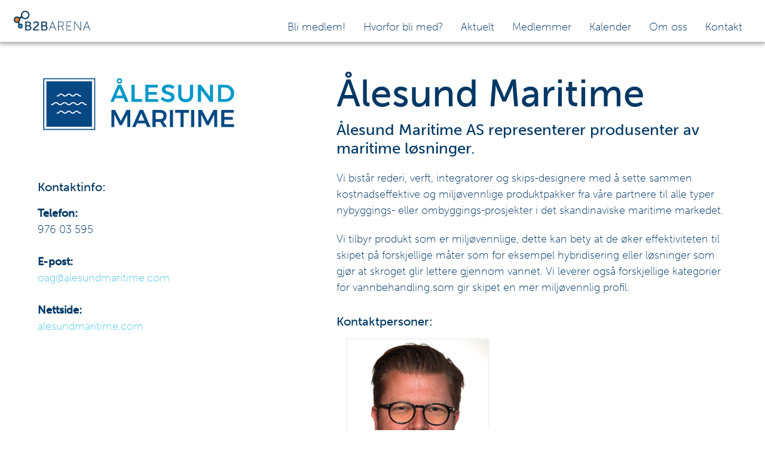

--- FILE ---
content_type: text/html; charset=UTF-8
request_url: https://b2barena.no/aalesund-maritime/
body_size: 4806
content:
<!DOCTYPE html>
<html xmlns="http://www.w3.org/1999/xhtml" itemscope itemtype="https://schema.org/WebPage" lang="nb">
<head>



<link href="https://b2barena.no/css.css?id=17220&v=2" rel="stylesheet" type="text/css" />



<link rel="stylesheet" href="https://use.typekit.net/lnr6lkj.css">

<title>Ålesund Maritime AS - B2B ARENA</title>
<meta name="keywords" content="b2b arena, b2b, næringsnettverk, forretningsnettverk, nettverksbygging, relasjonsbygging, næringsliv, konferanse" />
<meta name="description" content="Ålesund Maritime AS representerer produsenter av maritime løsninger. " />
<meta name="robots" content="INDEX,FOLLOW" />
<meta name="rating" content="General" />
<meta name="author" content="B2B Arena" />

<meta itemprop="name" content="Ålesund Maritime AS - B2B ARENA" />
<meta itemprop="description" content="Ålesund Maritime AS representerer produsenter av maritime løsninger. " />
<meta itemprop="image" content="https://b2barena.no/images/alesund-maritime_logo_b2b-arena.png" />



<meta property="og:url" content="https://b2barena.no/aalesund-maritime/"/>
<meta property="og:title" content="Ålesund Maritime AS - B2B ARENA"/>
<meta property="og:image" content="https://b2barena.no/images/facebook_alesund-maritime_logo_b2b-arena.png"/>
<meta property="og:description" content="Ålesund Maritime AS representerer produsenter av maritime løsninger. "/>
<meta property="og:site_name" content="B2B Arena"/>






<link rel="icon" href="https://b2barena.no/favicon.ico" type="image/x-icon" />

<meta property="article:author" content="B2B Arena"/>
<meta property="article:publisher" content="B2B Arena"/>
<meta property="fb:admins" content=""/>




  <meta name="twitter:card" content="summary" />
    <meta name="twitter:site" content="" />
    <meta name="twitter:creator" content="" />
    <meta name="twitter:domain" content="" />
    <meta name="twitter:title" content="Ålesund Maritime AS - B2B ARENA" />
    <meta name="twitter:description" content="Ålesund Maritime AS representerer produsenter av maritime løsninger. " />
    <meta name="twitter:image" content="https://b2barena.no/images/alesund-maritime_logo_b2b-arena.png" />




<meta name="viewport" content="width=device-width, initial-scale=1, maximum-scale=1">
<!-- Google Tag Manager -->
<script>(function(w,d,s,l,i){w[l]=w[l]||[];w[l].push({'gtm.start':
new Date().getTime(),event:'gtm.js'});var f=d.getElementsByTagName(s)[0],
j=d.createElement(s),dl=l!='dataLayer'?'&l='+l:'';j.async=true;j.src=
'https://www.googletagmanager.com/gtm.js?id='+i+dl;f.parentNode.insertBefore(j,f);
})(window,document,'script','dataLayer','GTM-KBKBXHF');</script>
<!-- End Google Tag Manager --><meta http-equiv="Content-Type" content="text/html; charset=ISO-8859-1" />

</head>

<body>
	
<div id="Loading"><img src="https://b2barena.no/img/loading.gif" /></div>
  		
		
		
		
<!-- Google Tag Manager (noscript) -->
<noscript><iframe src="https://www.googletagmanager.com/ns.html?id=GTM-KBKBXHF"
height="0" width="0" style="display:none;visibility:hidden"></iframe></noscript>
<!-- End Google Tag Manager (noscript) --><div id="fb-root"></div>
<script>(function(d, s, id) {
  var js, fjs = d.getElementsByTagName(s)[0];
  if (d.getElementById(id)) return;
  js = d.createElement(s); js.id = id;
  js.src = "//connect.facebook.net/en_US/sdk.js#xfbml=1&appId=615394408520314&version=v2.0";
  fjs.parentNode.insertBefore(js, fjs);
}(document, 'script', 'facebook-jssdk'));</script><div id="background"></div>

<div class="pageWrapper">
    

<!-- Header !-->
<div class="headerWrapper row">
    <!-- Menu !-->
    <div class="row">
         <nav class="top-menu .navbar-fixed-top">
    <div class="container-fluid ">
        <div class="col-xs-12">
            <!-- Brand and toggle get grouped for better mobile display -->
            <div class="navbar-header">
            
             <!-- Logo or company name -->
                

                    					
						<div class="hidden-sm">
							<a class="navbar-brand hvr-grow" href="https://b2barena.no/">
	    					<img src="https://b2barena.no/images/b2b-arena-as-logo.png"  style="float:left; margin-right:1em;" alt=" logo" />
							 </a>
						</div>	
				
				
						<div class="hidden-xs hidden-md hidden-lg hidden-xl">
							<a style="width: 67px;height: 32.32px;padding: 16px 16px 0 23px; margin-top: 2px;float:left;" href="https://b2barena.no/">
	    					<img src="https://b2barena.no/favicon.ico"  style=" margin-right:1em; max-height: 32.32px" alt=" logo" />
							 </a>
						</div>	
				
				
				
                                       
                
                <!-- Toggle button -->
                <button type="button" class="navbar-toggle collapsed" data-toggle="collapse" data-target="#main-menu">
                    <i class="fa fa-bars hvr-grow"></i>
                       
                </button>



               
                
                    
                    
            </div>
            
     
			
						
    <!-- Collect the nav links, forms, and other content for toggling -->
            <div class="collapse navbar-collapse" id="main-menu"  >
            
            
                <ul class="nav navbar-nav">
                    
                        
                                                        <li class=" ">
                                    <a href="https://b2barena.no/bli-medlem/" 
									   
									style="display: block" >
                                        Bli medlem!                                    </a>
									
									
																		
									
												
									
									
									
									
                                </li>
                                                  
                        
                    
                        
                                                        <li class=" ">
                                    <a href="https://b2barena.no/hvorfor-bli-med/" 
									   
									style="display: block" >
                                        Hvorfor bli med?                                    </a>
									
									
																		
									
												
									
									
									
									
                                </li>
                                                  
                        
                    
                        
                                                        <li class=" ">
                                    <a href="https://b2barena.no/aktuelt/" 
									   
									style="display: block" >
                                        Aktuelt                                    </a>
									
									
																		
									
												
									
									
									
									
                                </li>
                                                  
                        
                    
                        
                                                        <li class="active ">
                                    <a href="https://b2barena.no/medlemmer/" 
									   
									style="display: block" >
                                        Medlemmer                                    </a>
									
									
																		
									
												
									<ul>
										
										
																				
									<li>
										
										<a href="https://b2barena.no/medlemmer/" >
                                        Bedriftene
                                    </a>
										
										</li>
									
																			
										
										
										
										
										
                                
																			
																				
																			
									<li>
																					<a href="https://b2barena.no/folkene/" >
                                        		
											Folkene                                    </a>
										
										</li>
									
																			
																				
																				
																				
																				
																				
																				
																				
																				
																				
																				
																				
																				
																				
																				
																				
																				
																				
																				
																				
																				
																				
																				
																				
																				
																				
																				
																				
																				
																				
																				
																				
																				
																				
																				
																				
																				
																				
																				
																				
																				
																				
																				
																				
																				
																				
																				
																				
																				
																				
																				
																				
																				
																				
																				
																				
																				
																				
																				
																				
																				
																				
																				
																				
																				
																				
																				
																				
																				
																				
																				
																				
																				
																				
																				
																				
																				
																				
																				
																				
																				
										
										
										
										
										
										
										
									
									</ul>
                                    
                            									
									
									
									
									
                                </li>
                                                  
                        
                    
                        
                                                        <li class=" ">
                                    <a href="https://b2barena.no/kalender/" 
									   
									style="display: block" >
                                        Kalender                                    </a>
									
									
																		
									
												
									
									
									
									
                                </li>
                                                  
                        
                    
                        
                                                        <li class="  omoss ">
                                    <a href="https://b2barena.no/om-oss/" 
									   
									style="display: block" >
                                        Om oss                                    </a>
									
									
																		
									
												
									<ul>
										
										
																					
										
										
										
										
										
                                
																			
																			
									<li>
																					<a href="https://b2barena.no/om-oss/galleri/" >
												
											Galleri                                    </a>
										
										</li>
									
																			
																			
									<li>
																					<a href="https://b2barena.no/om-oss/samfunn/" >
												
											Samfunn                                    </a>
										
										</li>
									
																			
																			
									<li>
																					<a href="https://b2barena.no/om-oss/moreborsen/" >
												
											MøreBørsen                                    </a>
										
										</li>
									
																			
										
										
										
										
										
										
										
									
									</ul>
                                    
                            									
									
									
									
									
                                </li>
                                                  
                        
                    
                        
                                                        <li class=" ">
                                    <a href="https://b2barena.no/kontakt/" 
									   
									style="display: block" >
                                        Kontakt                                    </a>
									
									
																		
									
												
									
									
									
									
                                </li>
                                                  
                        
                                    </ul>
                

            </div><!-- /.navbar-collapse -->
        </div>
    </div><!-- /.container-fluid -->
</nav>    </div>






</div>
    <div class="row subHeader">
        <div class="col-xs-12">
                    </div>
    </div>

    <div class="contentWrapper row" id="page">
		
		<div style="margin: 3rem auto; max-width: 1200px; " >

		<div class="col-xs-12 col-sm-12 col-md-10 col-lg-4">
            <div class="sidebar top-b">
                <div class="header-image_left Article">

    <div class="img">
        <img src="https://b2barena.no/images/fullscreen_alesund-maritime_logo_b2b-arena.png?v=20240226162207" alt="�lesund Maritime logo">
    </div>
   

</div>

   


   

<div class="hidden-xs hidden-sm hidden-md col-lg-12 Article Persons">
	
		
			<h2>Kontaktinfo:</h2>

						<p align="left" style="margin-top: 11.5px;">
														
							
							<strong>Telefon:</strong><br />
							976 03 595<br /><br />
														
							
							<strong>E-post:</strong><br />
							<a href="mailto:oag@alesundmaritime.com">oag@alesundmaritime.com</a><br /><br />
														
							<strong>Nettside:</strong><br />
							<a href="https://alesundmaritime.com" target="_blank">alesundmaritime.com</a><br /><br />
														
					
	
						
							
							
						
	
	
	</p>	
					
	
		
	</div>            </div>
        </div>
		
		
		<div class="col-xs-12 col-sm-12 col-md-10 col-lg-7 col-lg-offset-1">
            	

<div class="col-sm-12 Article max1200">
	
	

	
	
	
	
    <h1 name="top" class="mobilminih1">Ålesund Maritime</h1>
	
	
	
	
    <p class="ingress">Ålesund Maritime AS representerer produsenter av maritime løsninger. </p>
	
	 
	
	
		<p>Vi bistår rederi, verft, integratorer og skips-designere med å sette sammen kostnadseffektive og miljøvennlige produktpakker fra våre partnere til alle typer nybyggings- eller ombyggings-prosjekter i det skandinaviske maritime markedet.</p>
<p>Vi tilbyr produkt som er miljøvennlige, dette kan bety at de øker effektiviteten til skipet på forskjellige måter som for eksempel hybridisering eller løsninger som gjør at skroget glir lettere gjennom vannet. Vi leverer også forskjellige kategorier for vannbehandling som gir skipet en mer miljøvennlig profil.</p>	
	
	
	
	
	
	
	
		 
 
	
	
	
	
	
	    		<div class="img hidden-lg" style="display: none;">
        		<img src="https://b2barena.no/images/fullscreen_alesund-maritime_logo_b2b-arena.png" alt="Header-bilde" style="margin:3rem auto;">
    		</div>
		 
	

	<div class="col-xs-12 col-sm-12 col-md-12 hidden-lg Persons" style=" ">
	
		<hr />

		
		<h2>Kontaktinfo:</h2>
							<p align="left" style="margin-top: 11.5px; clear: both;">
														
							
							<br /><strong>Telefon:</strong><br />
							976 03 595<br />
														
							
							<br /><strong>E-post:</strong><br />
							<a href="mailto:oag@alesundmaritime.com">oag@alesundmaritime.com</a><br />
														
							<br /><strong>Nettside:</strong><br />
							<a href="https://alesundmaritime.com">alesundmaritime.com</a><br />
														
					
								
	
	</p>	
		

					
		<hr />

			
		
	
	</div>
	

	<p style="clear: both; height: 1px; overflow: hidden; margin: 0; bottom: -20px; padding: 0;">&nbsp;</p>
	
				  
	
		
    
       
</div>

	

	
<div class="col-sm-12 Article max1200 Persons">



  
	
	<h2 style="margin-top: 1rem;">Kontaktpersoner:</h2>

	
		
	
    <div class="person_card">
   		
        <div class="person_image">
		
		<a href="ole-andre-grebstad-business-manager/p/1961/" title="">
		<img src="https://b2barena.no/images/ole-andre-grebstad_aalesund-maritime_b2b-arena_profilbilde.jpg?v=20240228002326" alt="Ole-André Grebstad i Ålesund Maritime AS" />
		</a>
		</div> 
		
		
		
		
        <div class="person_ingress">
            
            <h3>Ole-André Grebstad</h3>
            
            <h4>Business Manager</h4>
			
						
			 <p>+47 976 03 595  <br />
			<a href="mailto:oag@alesundmaritime.com">E-post</a></p>
			
			
			
			
        </div>

    </div>
	
	
    
    <p style="clear: both; font-size: 12px;  font-weight: 100;">
	Er dette din bedriftsprofil?								
	<a href="https://b2barena.no/login/">Klikk her for å endre</a>
	<br /><br />
</p>	
   
</div>




	
        </div>

			</div>

    </div>


    <div class="push"></div>
    



<footer class="footerWrapper row" id="footer">
 

    <div class="footer row">
        <div class="boxes col-xs-12">
            <div class="col-xs-12" id="logo">
                <center>
					<a href="https://b2barena.no/"><img src="https://b2barena.no/images/b2barenaaslogonegativ.png" alt="B2B Arena" style="max-height:34px; margin:0 auto; margin-top:1.5em;" /></a>
                </center>
            </div>
            <div class="col-xs-12 col-sm-3" id="company">
                                    
                                                YOYN Cowork <br />Keiser Wilhelms Gate 25                            <br />
                    
                                                
                                                            6003                                                        ÅLESUND                            <br />
                    
                    
                    

                                            MVA 913 750 179 NO<br />
                    				
				                        <a href="mailto:post@b2barena.no">post@b2barena.no</a><br />
                    				
				
                
                				<br />
		<p><strong><a href="https://b2barena.no/login/">Logg inn</a></strong></p>
                
	
				
				
				
				
			<div class="socialicons">	
				<div><a href="https://www.facebook.com/b2barena/" target="_blank"><img src="https://b2barena.no//images/facebook_invert.png" alt="B2B Arena på Facebook" /></a></div>
				<div><a href="https://www.instagram.com/b2barena/" target="_blank"><img src="https://b2barena.no//images/instagram_invert.png" alt="B2B Arena på Instagram" /></a></div>
				
				<div><a href="https://www.youtube.com/channel/UCJF6x0ZPpWGnF6IVkKQcFqQ/videos?view=0&sort=dd&shelf_id=0&fbclid=IwAR2rDIAF48nwwrQBJJPeCLKsoYPs-nJ5DZKjvCArD8C9M7d56UHbWDAho1E" target="_blank"><img src="https://b2barena.no//images/youtube_invert.png" alt="B2B Arena på YouTube" /></a></div>
				<div><a href="https://www.linkedin.com/company/b2b-arena/" target="_blank"><img src="https://b2barena.no//images/linkedin_invert.png" alt="B2B Arena på Linkedin" /></a></div>
				
				
		
				
			</div>	
				
				
            </div>
                                <div class="col-xs-12 col-sm-3">
                                            </div>
                                    <div class="col-xs-12 col-sm-3">
                                            </div>
                                    <div class="col-xs-12 col-sm-3">
                                            </div>
                        </div>
    </div>
    <div class="text-line-bottom row">
        <div class="col-sm-12 col-md-4" id="box4"><p id="box4"></p></div>
        <div class="col-sm-12 col-md-5" id="box5">
            <p id="box5">
                            </p>
        </div>
        <br /><br /><br /><br />
    </div>

</footer></div>


<script type="text/javascript" src="https://b2barena.no/javascripts.js"></script>



<!-- redactor.js -->
<!-- redactor.js END -->





<!-- HTML5 Shim and Respond.js IE8 support of HTML5 elements and media queries -->
<!-- HTML5 Shim and Respond.js IE8 support of HTML5 elements and media queries -->
<!-- WARNING: Respond.js doesn't work if you view the page via file:// -->
<!--[if lt IE 9]>
<link rel="stylesheet" type="text/css" href="https://b2barena.no/include/css/ie8-only.css" />
<script src="https://b2barena.no/include/js/html5shiv.js"></script>
<script src="https://b2barena.no/include/js/respond.min.js"></script>
<![endif]-->





<link rel="stylesheet" href="https://portal.sorentio.no/redactor3/redactor/redactor.min.css" />

<link href="https://b2barena.no/include/print.css" rel="stylesheet" type="text/css" media="print" />

<link href="//maxcdn.bootstrapcdn.com/font-awesome/4.2.0/css/font-awesome.min.css" rel="stylesheet" />
	
<script type="text/javascript">
 window.onload = function(){ document.getElementById("Loading").style.display = "none" } 
</script>
</body>
</html>



--- FILE ---
content_type: text/css;charset=UTF-8
request_url: https://b2barena.no/css.css?id=17220&v=2
body_size: 40516
content:
/*!
 * Bootstrap v3.3.1 (http://getbootstrap.com)
 * Copyright 2011-2014 Twitter, Inc.
 * Licensed under MIT (https://github.com/twbs/bootstrap/blob/master/LICENSE)
 *//*! normalize.css v3.0.2 | MIT License | git.io/normalize */html{font-family:sans-serif;-webkit-text-size-adjust:100%;-ms-text-size-adjust:100%}body{margin:0}article,aside,details,figcaption,figure,footer,header,hgroup,main,menu,nav,section,summary{display:block}audio,canvas,progress,video{display:inline-block;vertical-align:baseline}audio:not([controls]){display:none;height:0}[hidden],template{display:none}a{background-color:transparent}a:active,a:hover{outline:0}abbr[title]{border-bottom:1px dotted}b,strong{font-weight:700}dfn{font-style:italic}h1{margin:.67em 0;font-size:2em}mark{color:#000;background:#ff0}small{font-size:80%}sub,sup{position:relative;font-size:75%;line-height:0;vertical-align:baseline}sup{top:-.5em}sub{bottom:-.25em}img{border:0}svg:not(:root){overflow:hidden}figure{margin:1em 40px}hr{height:0;-webkit-box-sizing:content-box;-moz-box-sizing:content-box;box-sizing:content-box}pre{overflow:auto}code,kbd,pre,samp{font-family:monospace,monospace;font-size:1em}button,input,optgroup,select,textarea{margin:0;font:inherit;color:inherit}button{overflow:visible}button,select{text-transform:none}button,html input[type=button],input[type=reset],input[type=submit]{-webkit-appearance:button;cursor:pointer}button[disabled],html input[disabled]{cursor:default}button::-moz-focus-inner,input::-moz-focus-inner{padding:0;border:0}input{line-height:normal}input[type=checkbox],input[type=radio]{-webkit-box-sizing:border-box;-moz-box-sizing:border-box;box-sizing:border-box;padding:0}input[type=number]::-webkit-inner-spin-button,input[type=number]::-webkit-outer-spin-button{height:auto}input[type=search]{-webkit-box-sizing:content-box;-moz-box-sizing:content-box;box-sizing:content-box;-webkit-appearance:textfield}input[type=search]::-webkit-search-cancel-button,input[type=search]::-webkit-search-decoration{-webkit-appearance:none}fieldset{padding:.35em .625em .75em;margin:0 2px;border:1px solid silver}legend{padding:0;border:0}textarea{overflow:auto}optgroup{font-weight:700}table{border-spacing:0;border-collapse:collapse}td,th{padding:0}/*! Source: https://github.com/h5bp/html5-boilerplate/blob/master/src/css/main.css */@media print{*,:before,:after{color:#000!important;text-shadow:none!important;background:transparent!important;-webkit-box-shadow:none!important;box-shadow:none!important}a,a:visited{text-decoration:underline}a[href]:after{content:" (" attr(href) ")"}abbr[title]:after{content:" (" attr(title) ")"}a[href^="#"]:after,a[href^="javascript:"]:after{content:""}pre,blockquote{border:1px solid #999;page-break-inside:avoid}thead{display:table-header-group}tr,img{page-break-inside:avoid}img{max-width:100%!important}p,h2,h3{orphans:3;widows:3}h2,h3{page-break-after:avoid}select{background:#fff!important}.navbar{display:none}.btn>.caret,.dropup>.btn>.caret{border-top-color:#000!important}.label{border:1px solid #000}.table{border-collapse:collapse!important}.table td,.table th{background-color:#fff!important}.table-bordered th,.table-bordered td{border:1px solid #ddd!important}}@font-face{font-family:'Glyphicons Halflings';src:url(../fonts/glyphicons-halflings-regular.eot);src:url(../fonts/glyphicons-halflings-regular.eot?#iefix) format('embedded-opentype'),url(../fonts/glyphicons-halflings-regular.woff) format('woff'),url(../fonts/glyphicons-halflings-regular.ttf) format('truetype'),url(../fonts/glyphicons-halflings-regular.svg#glyphicons_halflingsregular) format('svg')}.glyphicon{position:relative;top:1px;display:inline-block;font-family:'Glyphicons Halflings';font-style:normal;font-weight:400;line-height:1;-webkit-font-smoothing:antialiased;-moz-osx-font-smoothing:grayscale}.glyphicon-asterisk:before{content:"\2a"}.glyphicon-plus:before{content:"\2b"}.glyphicon-euro:before,.glyphicon-eur:before{content:"\20ac"}.glyphicon-minus:before{content:"\2212"}.glyphicon-cloud:before{content:"\2601"}.glyphicon-envelope:before{content:"\2709"}.glyphicon-pencil:before{content:"\270f"}.glyphicon-glass:before{content:"\e001"}.glyphicon-music:before{content:"\e002"}.glyphicon-search:before{content:"\e003"}.glyphicon-heart:before{content:"\e005"}.glyphicon-star:before{content:"\e006"}.glyphicon-star-empty:before{content:"\e007"}.glyphicon-user:before{content:"\e008"}.glyphicon-film:before{content:"\e009"}.glyphicon-th-large:before{content:"\e010"}.glyphicon-th:before{content:"\e011"}.glyphicon-th-list:before{content:"\e012"}.glyphicon-ok:before{content:"\e013"}.glyphicon-remove:before{content:"\e014"}.glyphicon-zoom-in:before{content:"\e015"}.glyphicon-zoom-out:before{content:"\e016"}.glyphicon-off:before{content:"\e017"}.glyphicon-signal:before{content:"\e018"}.glyphicon-cog:before{content:"\e019"}.glyphicon-trash:before{content:"\e020"}.glyphicon-home:before{content:"\e021"}.glyphicon-file:before{content:"\e022"}.glyphicon-time:before{content:"\e023"}.glyphicon-road:before{content:"\e024"}.glyphicon-download-alt:before{content:"\e025"}.glyphicon-download:before{content:"\e026"}.glyphicon-upload:before{content:"\e027"}.glyphicon-inbox:before{content:"\e028"}.glyphicon-play-circle:before{content:"\e029"}.glyphicon-repeat:before{content:"\e030"}.glyphicon-refresh:before{content:"\e031"}.glyphicon-list-alt:before{content:"\e032"}.glyphicon-lock:before{content:"\e033"}.glyphicon-flag:before{content:"\e034"}.glyphicon-headphones:before{content:"\e035"}.glyphicon-volume-off:before{content:"\e036"}.glyphicon-volume-down:before{content:"\e037"}.glyphicon-volume-up:before{content:"\e038"}.glyphicon-qrcode:before{content:"\e039"}.glyphicon-barcode:before{content:"\e040"}.glyphicon-tag:before{content:"\e041"}.glyphicon-tags:before{content:"\e042"}.glyphicon-book:before{content:"\e043"}.glyphicon-bookmark:before{content:"\e044"}.glyphicon-print:before{content:"\e045"}.glyphicon-camera:before{content:"\e046"}.glyphicon-font:before{content:"\e047"}.glyphicon-bold:before{content:"\e048"}.glyphicon-italic:before{content:"\e049"}.glyphicon-text-height:before{content:"\e050"}.glyphicon-text-width:before{content:"\e051"}.glyphicon-align-left:before{content:"\e052"}.glyphicon-align-center:before{content:"\e053"}.glyphicon-align-right:before{content:"\e054"}.glyphicon-align-justify:before{content:"\e055"}.glyphicon-list:before{content:"\e056"}.glyphicon-indent-left:before{content:"\e057"}.glyphicon-indent-right:before{content:"\e058"}.glyphicon-facetime-video:before{content:"\e059"}.glyphicon-picture:before{content:"\e060"}.glyphicon-map-marker:before{content:"\e062"}.glyphicon-adjust:before{content:"\e063"}.glyphicon-tint:before{content:"\e064"}.glyphicon-edit:before{content:"\e065"}.glyphicon-share:before{content:"\e066"}.glyphicon-check:before{content:"\e067"}.glyphicon-move:before{content:"\e068"}.glyphicon-step-backward:before{content:"\e069"}.glyphicon-fast-backward:before{content:"\e070"}.glyphicon-backward:before{content:"\e071"}.glyphicon-play:before{content:"\e072"}.glyphicon-pause:before{content:"\e073"}.glyphicon-stop:before{content:"\e074"}.glyphicon-forward:before{content:"\e075"}.glyphicon-fast-forward:before{content:"\e076"}.glyphicon-step-forward:before{content:"\e077"}.glyphicon-eject:before{content:"\e078"}.glyphicon-chevron-left:before{content:"\e079"}.glyphicon-chevron-right:before{content:"\e080"}.glyphicon-plus-sign:before{content:"\e081"}.glyphicon-minus-sign:before{content:"\e082"}.glyphicon-remove-sign:before{content:"\e083"}.glyphicon-ok-sign:before{content:"\e084"}.glyphicon-question-sign:before{content:"\e085"}.glyphicon-info-sign:before{content:"\e086"}.glyphicon-screenshot:before{content:"\e087"}.glyphicon-remove-circle:before{content:"\e088"}.glyphicon-ok-circle:before{content:"\e089"}.glyphicon-ban-circle:before{content:"\e090"}.glyphicon-arrow-left:before{content:"\e091"}.glyphicon-arrow-right:before{content:"\e092"}.glyphicon-arrow-up:before{content:"\e093"}.glyphicon-arrow-down:before{content:"\e094"}.glyphicon-share-alt:before{content:"\e095"}.glyphicon-resize-full:before{content:"\e096"}.glyphicon-resize-small:before{content:"\e097"}.glyphicon-exclamation-sign:before{content:"\e101"}.glyphicon-gift:before{content:"\e102"}.glyphicon-leaf:before{content:"\e103"}.glyphicon-fire:before{content:"\e104"}.glyphicon-eye-open:before{content:"\e105"}.glyphicon-eye-close:before{content:"\e106"}.glyphicon-warning-sign:before{content:"\e107"}.glyphicon-plane:before{content:"\e108"}.glyphicon-calendar:before{content:"\e109"}.glyphicon-random:before{content:"\e110"}.glyphicon-comment:before{content:"\e111"}.glyphicon-magnet:before{content:"\e112"}.glyphicon-chevron-up:before{content:"\e113"}.glyphicon-chevron-down:before{content:"\e114"}.glyphicon-retweet:before{content:"\e115"}.glyphicon-shopping-cart:before{content:"\e116"}.glyphicon-folder-close:before{content:"\e117"}.glyphicon-folder-open:before{content:"\e118"}.glyphicon-resize-vertical:before{content:"\e119"}.glyphicon-resize-horizontal:before{content:"\e120"}.glyphicon-hdd:before{content:"\e121"}.glyphicon-bullhorn:before{content:"\e122"}.glyphicon-bell:before{content:"\e123"}.glyphicon-certificate:before{content:"\e124"}.glyphicon-thumbs-up:before{content:"\e125"}.glyphicon-thumbs-down:before{content:"\e126"}.glyphicon-hand-right:before{content:"\e127"}.glyphicon-hand-left:before{content:"\e128"}.glyphicon-hand-up:before{content:"\e129"}.glyphicon-hand-down:before{content:"\e130"}.glyphicon-circle-arrow-right:before{content:"\e131"}.glyphicon-circle-arrow-left:before{content:"\e132"}.glyphicon-circle-arrow-up:before{content:"\e133"}.glyphicon-circle-arrow-down:before{content:"\e134"}.glyphicon-globe:before{content:"\e135"}.glyphicon-wrench:before{content:"\e136"}.glyphicon-tasks:before{content:"\e137"}.glyphicon-filter:before{content:"\e138"}.glyphicon-briefcase:before{content:"\e139"}.glyphicon-fullscreen:before{content:"\e140"}.glyphicon-dashboard:before{content:"\e141"}.glyphicon-paperclip:before{content:"\e142"}.glyphicon-heart-empty:before{content:"\e143"}.glyphicon-link:before{content:"\e144"}.glyphicon-phone:before{content:"\e145"}.glyphicon-pushpin:before{content:"\e146"}.glyphicon-usd:before{content:"\e148"}.glyphicon-gbp:before{content:"\e149"}.glyphicon-sort:before{content:"\e150"}.glyphicon-sort-by-alphabet:before{content:"\e151"}.glyphicon-sort-by-alphabet-alt:before{content:"\e152"}.glyphicon-sort-by-order:before{content:"\e153"}.glyphicon-sort-by-order-alt:before{content:"\e154"}.glyphicon-sort-by-attributes:before{content:"\e155"}.glyphicon-sort-by-attributes-alt:before{content:"\e156"}.glyphicon-unchecked:before{content:"\e157"}.glyphicon-expand:before{content:"\e158"}.glyphicon-collapse-down:before{content:"\e159"}.glyphicon-collapse-up:before{content:"\e160"}.glyphicon-log-in:before{content:"\e161"}.glyphicon-flash:before{content:"\e162"}.glyphicon-log-out:before{content:"\e163"}.glyphicon-new-window:before{content:"\e164"}.glyphicon-record:before{content:"\e165"}.glyphicon-save:before{content:"\e166"}.glyphicon-open:before{content:"\e167"}.glyphicon-saved:before{content:"\e168"}.glyphicon-import:before{content:"\e169"}.glyphicon-export:before{content:"\e170"}.glyphicon-send:before{content:"\e171"}.glyphicon-floppy-disk:before{content:"\e172"}.glyphicon-floppy-saved:before{content:"\e173"}.glyphicon-floppy-remove:before{content:"\e174"}.glyphicon-floppy-save:before{content:"\e175"}.glyphicon-floppy-open:before{content:"\e176"}.glyphicon-credit-card:before{content:"\e177"}.glyphicon-transfer:before{content:"\e178"}.glyphicon-cutlery:before{content:"\e179"}.glyphicon-header:before{content:"\e180"}.glyphicon-compressed:before{content:"\e181"}.glyphicon-earphone:before{content:"\e182"}.glyphicon-phone-alt:before{content:"\e183"}.glyphicon-tower:before{content:"\e184"}.glyphicon-stats:before{content:"\e185"}.glyphicon-sd-video:before{content:"\e186"}.glyphicon-hd-video:before{content:"\e187"}.glyphicon-subtitles:before{content:"\e188"}.glyphicon-sound-stereo:before{content:"\e189"}.glyphicon-sound-dolby:before{content:"\e190"}.glyphicon-sound-5-1:before{content:"\e191"}.glyphicon-sound-6-1:before{content:"\e192"}.glyphicon-sound-7-1:before{content:"\e193"}.glyphicon-copyright-mark:before{content:"\e194"}.glyphicon-registration-mark:before{content:"\e195"}.glyphicon-cloud-download:before{content:"\e197"}.glyphicon-cloud-upload:before{content:"\e198"}.glyphicon-tree-conifer:before{content:"\e199"}.glyphicon-tree-deciduous:before{content:"\e200"}*{-webkit-box-sizing:border-box;-moz-box-sizing:border-box;box-sizing:border-box}:before,:after{-webkit-box-sizing:border-box;-moz-box-sizing:border-box;box-sizing:border-box}html{font-size:10px;-webkit-tap-highlight-color:rgba(0,0,0,0)}body{font-family:"Helvetica Neue",Helvetica,Arial,sans-serif;font-size:14px;line-height:1.42857143;color:#333;background-color:#fff}input,button,select,textarea{font-family:inherit;font-size:inherit;line-height:inherit}a{color:#337ab7;text-decoration:none}a:hover,a:focus{color:#23527c;text-decoration:underline}a:focus{outline:thin dotted;outline:5px auto -webkit-focus-ring-color;outline-offset:-2px}figure{margin:0}img{vertical-align:middle}.img-responsive,.thumbnail>img,.thumbnail a>img,.carousel-inner>.item>img,.carousel-inner>.item>a>img{display:block;max-width:100%;height:auto}.img-rounded{border-radius:6px}.img-thumbnail{display:inline-block;max-width:100%;height:auto;padding:4px;line-height:1.42857143;background-color:#fff;border:1px solid #ddd;border-radius:4px;-webkit-transition:all .2s ease-in-out;-o-transition:all .2s ease-in-out;transition:all .2s ease-in-out}.img-circle{border-radius:50%}hr{margin-top:20px;margin-bottom:20px;border:0;border-top:1px solid #eee}.sr-only{position:absolute;width:1px;height:1px;padding:0;margin:-1px;overflow:hidden;clip:rect(0,0,0,0);border:0}.sr-only-focusable:active,.sr-only-focusable:focus{position:static;width:auto;height:auto;margin:0;overflow:visible;clip:auto}h1,h2,h3,h4,h5,h6,.h1,.h2,.h3,.h4,.h5,.h6{font-family:inherit;font-weight:500;line-height:1.1;color:inherit}h1 small,h2 small,h3 small,h4 small,h5 small,h6 small,.h1 small,.h2 small,.h3 small,.h4 small,.h5 small,.h6 small,h1 .small,h2 .small,h3 .small,h4 .small,h5 .small,h6 .small,.h1 .small,.h2 .small,.h3 .small,.h4 .small,.h5 .small,.h6 .small{font-weight:400;line-height:1;color:#777}h1,.h1,h2,.h2,h3,.h3{margin-top:20px;margin-bottom:10px}h1 small,.h1 small,h2 small,.h2 small,h3 small,.h3 small,h1 .small,.h1 .small,h2 .small,.h2 .small,h3 .small,.h3 .small{font-size:65%}h4,.h4,h5,.h5,h6,.h6{margin-top:10px;margin-bottom:10px}h4 small,.h4 small,h5 small,.h5 small,h6 small,.h6 small,h4 .small,.h4 .small,h5 .small,.h5 .small,h6 .small,.h6 .small{font-size:75%}h1,.h1{font-size:36px}h2,.h2{font-size:30px}h3,.h3{font-size:24px}h4,.h4{font-size:18px}h5,.h5{font-size:14px}h6,.h6{font-size:12px}p{margin:0 0 10px}.lead{margin-bottom:20px;font-size:16px;font-weight:300;line-height:1.4}@media (min-width:768px){.lead{font-size:21px}}small,.small{font-size:85%}mark,.mark{padding:.2em;background-color:#fcf8e3}.text-left{text-align:left}.text-right{text-align:right}.text-center{text-align:center}.text-justify{text-align:justify}.text-nowrap{white-space:nowrap}.text-lowercase{text-transform:lowercase}.text-uppercase{text-transform:uppercase}.text-capitalize{text-transform:capitalize}.text-muted{color:#777}.text-primary{color:#337ab7}a.text-primary:hover{color:#286090}.text-success{color:#3c763d}a.text-success:hover{color:#2b542c}.text-info{color:#31708f}a.text-info:hover{color:#245269}.text-warning{color:#8a6d3b}a.text-warning:hover{color:#66512c}.text-danger{color:#a94442}a.text-danger:hover{color:#843534}.bg-primary{color:#fff;background-color:#337ab7}a.bg-primary:hover{background-color:#286090}.bg-success{background-color:#dff0d8}a.bg-success:hover{background-color:#c1e2b3}.bg-info{background-color:#d9edf7}a.bg-info:hover{background-color:#afd9ee}.bg-warning{background-color:#fcf8e3}a.bg-warning:hover{background-color:#f7ecb5}.bg-danger{background-color:#f2dede}a.bg-danger:hover{background-color:#e4b9b9}.page-header{padding-bottom:9px;margin:40px 0 20px;border-bottom:1px solid #eee}ul,ol{margin-top:0;margin-bottom:10px}ul ul,ol ul,ul ol,ol ol{margin-bottom:0}.list-unstyled{padding-left:0;list-style:none}.list-inline{padding-left:0;margin-left:-5px;list-style:none}.list-inline>li{display:inline-block;padding-right:5px;padding-left:5px}dl{margin-top:0;margin-bottom:20px}dt,dd{line-height:1.42857143}dt{font-weight:700}dd{margin-left:0}@media (min-width:768px){.dl-horizontal dt{float:left;width:160px;overflow:hidden;clear:left;text-align:right;text-overflow:ellipsis;white-space:nowrap}.dl-horizontal dd{margin-left:180px}}abbr[title],abbr[data-original-title]{cursor:help;border-bottom:1px dotted #777}.initialism{font-size:90%;text-transform:uppercase}blockquote{padding:10px 20px;margin:0 0 20px;font-size:17.5px;border-left:5px solid #eee}blockquote p:last-child,blockquote ul:last-child,blockquote ol:last-child{margin-bottom:0}blockquote footer,blockquote small,blockquote .small{display:block;font-size:80%;line-height:1.42857143;color:#777}blockquote footer:before,blockquote small:before,blockquote .small:before{content:'\2014 \00A0'}.blockquote-reverse,blockquote.pull-right{padding-right:15px;padding-left:0;text-align:right;border-right:5px solid #eee;border-left:0}.blockquote-reverse footer:before,blockquote.pull-right footer:before,.blockquote-reverse small:before,blockquote.pull-right small:before,.blockquote-reverse .small:before,blockquote.pull-right .small:before{content:''}.blockquote-reverse footer:after,blockquote.pull-right footer:after,.blockquote-reverse small:after,blockquote.pull-right small:after,.blockquote-reverse .small:after,blockquote.pull-right .small:after{content:'\00A0 \2014'}address{margin-bottom:20px;font-style:normal;line-height:1.42857143}code,kbd,pre,samp{font-family:Menlo,Monaco,Consolas,"Courier New",monospace}code{padding:2px 4px;font-size:90%;color:#c7254e;background-color:#f9f2f4;border-radius:4px}kbd{padding:2px 4px;font-size:90%;color:#fff;background-color:#333;border-radius:3px;-webkit-box-shadow:inset 0 -1px 0 rgba(0,0,0,.25);box-shadow:inset 0 -1px 0 rgba(0,0,0,.25)}kbd kbd{padding:0;font-size:100%;font-weight:700;-webkit-box-shadow:none;box-shadow:none}pre{display:block;padding:9.5px;margin:0 0 10px;font-size:13px;line-height:1.42857143;color:#333;word-break:break-all;word-wrap:break-word;background-color:#f5f5f5;border:1px solid #ccc;border-radius:4px}pre code{padding:0;font-size:inherit;color:inherit;white-space:pre-wrap;background-color:transparent;border-radius:0}.pre-scrollable{max-height:340px;overflow-y:scroll}.container{padding-right:15px;padding-left:15px;margin-right:auto;margin-left:auto}@media (min-width:768px){.container{width:750px}}@media (min-width:992px){.container{width:970px}}@media (min-width:1200px){.container{width:1170px}}.container-fluid{padding-right:15px;padding-left:15px;margin-right:auto;margin-left:auto}.row{margin-right:-15px;margin-left:-15px}.col-xs-1,.col-sm-1,.col-md-1,.col-lg-1,.col-xs-2,.col-sm-2,.col-md-2,.col-lg-2,.col-xs-3,.col-sm-3,.col-md-3,.col-lg-3,.col-xs-4,.col-sm-4,.col-md-4,.col-lg-4,.col-xs-5,.col-sm-5,.col-md-5,.col-lg-5,.col-xs-6,.col-sm-6,.col-md-6,.col-lg-6,.col-xs-7,.col-sm-7,.col-md-7,.col-lg-7,.col-xs-8,.col-sm-8,.col-md-8,.col-lg-8,.col-xs-9,.col-sm-9,.col-md-9,.col-lg-9,.col-xs-10,.col-sm-10,.col-md-10,.col-lg-10,.col-xs-11,.col-sm-11,.col-md-11,.col-lg-11,.col-xs-12,.col-sm-12,.col-md-12,.col-lg-12{position:relative;min-height:1px;padding-right:15px;padding-left:15px}.col-xs-1,.col-xs-2,.col-xs-3,.col-xs-4,.col-xs-5,.col-xs-6,.col-xs-7,.col-xs-8,.col-xs-9,.col-xs-10,.col-xs-11,.col-xs-12{float:left}.col-xs-12{width:100%}.col-xs-11{width:91.66666667%}.col-xs-10{width:83.33333333%}.col-xs-9{width:75%}.col-xs-8{width:66.66666667%}.col-xs-7{width:58.33333333%}.col-xs-6{width:50%}.col-xs-5{width:41.66666667%}.col-xs-4{width:33.33333333%}.col-xs-3{width:25%}.col-xs-2{width:16.66666667%}.col-xs-1{width:8.33333333%}.col-xs-pull-12{right:100%}.col-xs-pull-11{right:91.66666667%}.col-xs-pull-10{right:83.33333333%}.col-xs-pull-9{right:75%}.col-xs-pull-8{right:66.66666667%}.col-xs-pull-7{right:58.33333333%}.col-xs-pull-6{right:50%}.col-xs-pull-5{right:41.66666667%}.col-xs-pull-4{right:33.33333333%}.col-xs-pull-3{right:25%}.col-xs-pull-2{right:16.66666667%}.col-xs-pull-1{right:8.33333333%}.col-xs-pull-0{right:auto}.col-xs-push-12{left:100%}.col-xs-push-11{left:91.66666667%}.col-xs-push-10{left:83.33333333%}.col-xs-push-9{left:75%}.col-xs-push-8{left:66.66666667%}.col-xs-push-7{left:58.33333333%}.col-xs-push-6{left:50%}.col-xs-push-5{left:41.66666667%}.col-xs-push-4{left:33.33333333%}.col-xs-push-3{left:25%}.col-xs-push-2{left:16.66666667%}.col-xs-push-1{left:8.33333333%}.col-xs-push-0{left:auto}.col-xs-offset-12{margin-left:100%}.col-xs-offset-11{margin-left:91.66666667%}.col-xs-offset-10{margin-left:83.33333333%}.col-xs-offset-9{margin-left:75%}.col-xs-offset-8{margin-left:66.66666667%}.col-xs-offset-7{margin-left:58.33333333%}.col-xs-offset-6{margin-left:50%}.col-xs-offset-5{margin-left:41.66666667%}.col-xs-offset-4{margin-left:33.33333333%}.col-xs-offset-3{margin-left:25%}.col-xs-offset-2{margin-left:16.66666667%}.col-xs-offset-1{margin-left:8.33333333%}.col-xs-offset-0{margin-left:0}@media (min-width:768px){.col-sm-1,.col-sm-2,.col-sm-3,.col-sm-4,.col-sm-5,.col-sm-6,.col-sm-7,.col-sm-8,.col-sm-9,.col-sm-10,.col-sm-11,.col-sm-12{float:left}.col-sm-12{width:100%}.col-sm-11{width:91.66666667%}.col-sm-10{width:83.33333333%}.col-sm-9{width:75%}.col-sm-8{width:66.66666667%}.col-sm-7{width:58.33333333%}.col-sm-6{width:50%}.col-sm-5{width:41.66666667%}.col-sm-4{width:33.33333333%}.col-sm-3{width:25%}.col-sm-2{width:16.66666667%}.col-sm-1{width:8.33333333%}.col-sm-pull-12{right:100%}.col-sm-pull-11{right:91.66666667%}.col-sm-pull-10{right:83.33333333%}.col-sm-pull-9{right:75%}.col-sm-pull-8{right:66.66666667%}.col-sm-pull-7{right:58.33333333%}.col-sm-pull-6{right:50%}.col-sm-pull-5{right:41.66666667%}.col-sm-pull-4{right:33.33333333%}.col-sm-pull-3{right:25%}.col-sm-pull-2{right:16.66666667%}.col-sm-pull-1{right:8.33333333%}.col-sm-pull-0{right:auto}.col-sm-push-12{left:100%}.col-sm-push-11{left:91.66666667%}.col-sm-push-10{left:83.33333333%}.col-sm-push-9{left:75%}.col-sm-push-8{left:66.66666667%}.col-sm-push-7{left:58.33333333%}.col-sm-push-6{left:50%}.col-sm-push-5{left:41.66666667%}.col-sm-push-4{left:33.33333333%}.col-sm-push-3{left:25%}.col-sm-push-2{left:16.66666667%}.col-sm-push-1{left:8.33333333%}.col-sm-push-0{left:auto}.col-sm-offset-12{margin-left:100%}.col-sm-offset-11{margin-left:91.66666667%}.col-sm-offset-10{margin-left:83.33333333%}.col-sm-offset-9{margin-left:75%}.col-sm-offset-8{margin-left:66.66666667%}.col-sm-offset-7{margin-left:58.33333333%}.col-sm-offset-6{margin-left:50%}.col-sm-offset-5{margin-left:41.66666667%}.col-sm-offset-4{margin-left:33.33333333%}.col-sm-offset-3{margin-left:25%}.col-sm-offset-2{margin-left:16.66666667%}.col-sm-offset-1{margin-left:8.33333333%}.col-sm-offset-0{margin-left:0}}@media (min-width:992px){.col-md-1,.col-md-2,.col-md-3,.col-md-4,.col-md-5,.col-md-6,.col-md-7,.col-md-8,.col-md-9,.col-md-10,.col-md-11,.col-md-12{float:left}.col-md-12{width:100%}.col-md-11{width:91.66666667%}.col-md-10{width:83.33333333%}.col-md-9{width:75%}.col-md-8{width:66.66666667%}.col-md-7{width:58.33333333%}.col-md-6{width:50%}.col-md-5{width:41.66666667%}.col-md-4{width:33.33333333%}.col-md-3{width:25%}.col-md-2{width:16.66666667%}.col-md-1{width:8.33333333%}.col-md-pull-12{right:100%}.col-md-pull-11{right:91.66666667%}.col-md-pull-10{right:83.33333333%}.col-md-pull-9{right:75%}.col-md-pull-8{right:66.66666667%}.col-md-pull-7{right:58.33333333%}.col-md-pull-6{right:50%}.col-md-pull-5{right:41.66666667%}.col-md-pull-4{right:33.33333333%}.col-md-pull-3{right:25%}.col-md-pull-2{right:16.66666667%}.col-md-pull-1{right:8.33333333%}.col-md-pull-0{right:auto}.col-md-push-12{left:100%}.col-md-push-11{left:91.66666667%}.col-md-push-10{left:83.33333333%}.col-md-push-9{left:75%}.col-md-push-8{left:66.66666667%}.col-md-push-7{left:58.33333333%}.col-md-push-6{left:50%}.col-md-push-5{left:41.66666667%}.col-md-push-4{left:33.33333333%}.col-md-push-3{left:25%}.col-md-push-2{left:16.66666667%}.col-md-push-1{left:8.33333333%}.col-md-push-0{left:auto}.col-md-offset-12{margin-left:100%}.col-md-offset-11{margin-left:91.66666667%}.col-md-offset-10{margin-left:83.33333333%}.col-md-offset-9{margin-left:75%}.col-md-offset-8{margin-left:66.66666667%}.col-md-offset-7{margin-left:58.33333333%}.col-md-offset-6{margin-left:50%}.col-md-offset-5{margin-left:41.66666667%}.col-md-offset-4{margin-left:33.33333333%}.col-md-offset-3{margin-left:25%}.col-md-offset-2{margin-left:16.66666667%}.col-md-offset-1{margin-left:8.33333333%}.col-md-offset-0{margin-left:0}}@media (min-width:1200px){.col-lg-1,.col-lg-2,.col-lg-3,.col-lg-4,.col-lg-5,.col-lg-6,.col-lg-7,.col-lg-8,.col-lg-9,.col-lg-10,.col-lg-11,.col-lg-12{float:left}.col-lg-12{width:100%}.col-lg-11{width:91.66666667%}.col-lg-10{width:83.33333333%}.col-lg-9{width:75%}.col-lg-8{width:66.66666667%}.col-lg-7{width:58.33333333%}.col-lg-6{width:50%}.col-lg-5{width:41.66666667%}.col-lg-4{width:33.33333333%}.col-lg-3{width:25%}.col-lg-2{width:16.66666667%}.col-lg-1{width:8.33333333%}.col-lg-pull-12{right:100%}.col-lg-pull-11{right:91.66666667%}.col-lg-pull-10{right:83.33333333%}.col-lg-pull-9{right:75%}.col-lg-pull-8{right:66.66666667%}.col-lg-pull-7{right:58.33333333%}.col-lg-pull-6{right:50%}.col-lg-pull-5{right:41.66666667%}.col-lg-pull-4{right:33.33333333%}.col-lg-pull-3{right:25%}.col-lg-pull-2{right:16.66666667%}.col-lg-pull-1{right:8.33333333%}.col-lg-pull-0{right:auto}.col-lg-push-12{left:100%}.col-lg-push-11{left:91.66666667%}.col-lg-push-10{left:83.33333333%}.col-lg-push-9{left:75%}.col-lg-push-8{left:66.66666667%}.col-lg-push-7{left:58.33333333%}.col-lg-push-6{left:50%}.col-lg-push-5{left:41.66666667%}.col-lg-push-4{left:33.33333333%}.col-lg-push-3{left:25%}.col-lg-push-2{left:16.66666667%}.col-lg-push-1{left:8.33333333%}.col-lg-push-0{left:auto}.col-lg-offset-12{margin-left:100%}.col-lg-offset-11{margin-left:91.66666667%}.col-lg-offset-10{margin-left:83.33333333%}.col-lg-offset-9{margin-left:75%}.col-lg-offset-8{margin-left:66.66666667%}.col-lg-offset-7{margin-left:58.33333333%}.col-lg-offset-6{margin-left:50%}.col-lg-offset-5{margin-left:41.66666667%}.col-lg-offset-4{margin-left:33.33333333%}.col-lg-offset-3{margin-left:25%}.col-lg-offset-2{margin-left:16.66666667%}.col-lg-offset-1{margin-left:8.33333333%}.col-lg-offset-0{margin-left:0}}table{background-color:transparent}caption{padding-top:8px;padding-bottom:8px;color:#777;text-align:left}th{text-align:left}.table{width:100%;max-width:100%;margin-bottom:20px}.table>thead>tr>th,.table>tbody>tr>th,.table>tfoot>tr>th,.table>thead>tr>td,.table>tbody>tr>td,.table>tfoot>tr>td{padding:8px;line-height:1.42857143;vertical-align:top;border-top:1px solid #ddd}.table>thead>tr>th{vertical-align:bottom;border-bottom:2px solid #ddd}.table>caption+thead>tr:first-child>th,.table>colgroup+thead>tr:first-child>th,.table>thead:first-child>tr:first-child>th,.table>caption+thead>tr:first-child>td,.table>colgroup+thead>tr:first-child>td,.table>thead:first-child>tr:first-child>td{border-top:0}.table>tbody+tbody{border-top:2px solid #ddd}.table .table{background-color:#fff}.table-condensed>thead>tr>th,.table-condensed>tbody>tr>th,.table-condensed>tfoot>tr>th,.table-condensed>thead>tr>td,.table-condensed>tbody>tr>td,.table-condensed>tfoot>tr>td{padding:5px}.table-bordered{border:1px solid #ddd}.table-bordered>thead>tr>th,.table-bordered>tbody>tr>th,.table-bordered>tfoot>tr>th,.table-bordered>thead>tr>td,.table-bordered>tbody>tr>td,.table-bordered>tfoot>tr>td{border:1px solid #ddd}.table-bordered>thead>tr>th,.table-bordered>thead>tr>td{border-bottom-width:2px}.table-striped>tbody>tr:nth-child(odd){background-color:#f9f9f9}.table-hover>tbody>tr:hover{background-color:#f5f5f5}table col[class*=col-]{position:static;display:table-column;float:none}table td[class*=col-],table th[class*=col-]{position:static;display:table-cell;float:none}.table>thead>tr>td.active,.table>tbody>tr>td.active,.table>tfoot>tr>td.active,.table>thead>tr>th.active,.table>tbody>tr>th.active,.table>tfoot>tr>th.active,.table>thead>tr.active>td,.table>tbody>tr.active>td,.table>tfoot>tr.active>td,.table>thead>tr.active>th,.table>tbody>tr.active>th,.table>tfoot>tr.active>th{background-color:#f5f5f5}.table-hover>tbody>tr>td.active:hover,.table-hover>tbody>tr>th.active:hover,.table-hover>tbody>tr.active:hover>td,.table-hover>tbody>tr:hover>.active,.table-hover>tbody>tr.active:hover>th{background-color:#e8e8e8}.table>thead>tr>td.success,.table>tbody>tr>td.success,.table>tfoot>tr>td.success,.table>thead>tr>th.success,.table>tbody>tr>th.success,.table>tfoot>tr>th.success,.table>thead>tr.success>td,.table>tbody>tr.success>td,.table>tfoot>tr.success>td,.table>thead>tr.success>th,.table>tbody>tr.success>th,.table>tfoot>tr.success>th{background-color:#dff0d8}.table-hover>tbody>tr>td.success:hover,.table-hover>tbody>tr>th.success:hover,.table-hover>tbody>tr.success:hover>td,.table-hover>tbody>tr:hover>.success,.table-hover>tbody>tr.success:hover>th{background-color:#d0e9c6}.table>thead>tr>td.info,.table>tbody>tr>td.info,.table>tfoot>tr>td.info,.table>thead>tr>th.info,.table>tbody>tr>th.info,.table>tfoot>tr>th.info,.table>thead>tr.info>td,.table>tbody>tr.info>td,.table>tfoot>tr.info>td,.table>thead>tr.info>th,.table>tbody>tr.info>th,.table>tfoot>tr.info>th{background-color:#d9edf7}.table-hover>tbody>tr>td.info:hover,.table-hover>tbody>tr>th.info:hover,.table-hover>tbody>tr.info:hover>td,.table-hover>tbody>tr:hover>.info,.table-hover>tbody>tr.info:hover>th{background-color:#c4e3f3}.table>thead>tr>td.warning,.table>tbody>tr>td.warning,.table>tfoot>tr>td.warning,.table>thead>tr>th.warning,.table>tbody>tr>th.warning,.table>tfoot>tr>th.warning,.table>thead>tr.warning>td,.table>tbody>tr.warning>td,.table>tfoot>tr.warning>td,.table>thead>tr.warning>th,.table>tbody>tr.warning>th,.table>tfoot>tr.warning>th{background-color:#fcf8e3}.table-hover>tbody>tr>td.warning:hover,.table-hover>tbody>tr>th.warning:hover,.table-hover>tbody>tr.warning:hover>td,.table-hover>tbody>tr:hover>.warning,.table-hover>tbody>tr.warning:hover>th{background-color:#faf2cc}.table>thead>tr>td.danger,.table>tbody>tr>td.danger,.table>tfoot>tr>td.danger,.table>thead>tr>th.danger,.table>tbody>tr>th.danger,.table>tfoot>tr>th.danger,.table>thead>tr.danger>td,.table>tbody>tr.danger>td,.table>tfoot>tr.danger>td,.table>thead>tr.danger>th,.table>tbody>tr.danger>th,.table>tfoot>tr.danger>th{background-color:#f2dede}.table-hover>tbody>tr>td.danger:hover,.table-hover>tbody>tr>th.danger:hover,.table-hover>tbody>tr.danger:hover>td,.table-hover>tbody>tr:hover>.danger,.table-hover>tbody>tr.danger:hover>th{background-color:#ebcccc}.table-responsive{min-height:.01%;overflow-x:auto}@media screen and (max-width:767px){.table-responsive{width:100%;margin-bottom:15px;overflow-y:hidden;-ms-overflow-style:-ms-autohiding-scrollbar;border:1px solid #ddd}.table-responsive>.table{margin-bottom:0}.table-responsive>.table>thead>tr>th,.table-responsive>.table>tbody>tr>th,.table-responsive>.table>tfoot>tr>th,.table-responsive>.table>thead>tr>td,.table-responsive>.table>tbody>tr>td,.table-responsive>.table>tfoot>tr>td{white-space:nowrap}.table-responsive>.table-bordered{border:0}.table-responsive>.table-bordered>thead>tr>th:first-child,.table-responsive>.table-bordered>tbody>tr>th:first-child,.table-responsive>.table-bordered>tfoot>tr>th:first-child,.table-responsive>.table-bordered>thead>tr>td:first-child,.table-responsive>.table-bordered>tbody>tr>td:first-child,.table-responsive>.table-bordered>tfoot>tr>td:first-child{border-left:0}.table-responsive>.table-bordered>thead>tr>th:last-child,.table-responsive>.table-bordered>tbody>tr>th:last-child,.table-responsive>.table-bordered>tfoot>tr>th:last-child,.table-responsive>.table-bordered>thead>tr>td:last-child,.table-responsive>.table-bordered>tbody>tr>td:last-child,.table-responsive>.table-bordered>tfoot>tr>td:last-child{border-right:0}.table-responsive>.table-bordered>tbody>tr:last-child>th,.table-responsive>.table-bordered>tfoot>tr:last-child>th,.table-responsive>.table-bordered>tbody>tr:last-child>td,.table-responsive>.table-bordered>tfoot>tr:last-child>td{border-bottom:0}}fieldset{min-width:0;padding:0;margin:0;border:0}legend{display:block;width:100%;padding:0;margin-bottom:20px;font-size:21px;line-height:inherit;color:#333;border:0;border-bottom:1px solid #e5e5e5}label{display:inline-block;max-width:100%;margin-bottom:5px;font-weight:700}input[type=search]{-webkit-box-sizing:border-box;-moz-box-sizing:border-box;box-sizing:border-box}input[type=radio],input[type=checkbox]{margin:4px 0 0;margin-top:1px \9;line-height:normal}input[type=file]{display:block}input[type=range]{display:block;width:100%}select[multiple],select[size]{height:auto}input[type=file]:focus,input[type=radio]:focus,input[type=checkbox]:focus{outline:thin dotted;outline:5px auto -webkit-focus-ring-color;outline-offset:-2px}output{display:block;padding-top:7px;font-size:14px;line-height:1.42857143;color:#555}.form-control{display:block;width:100%;height:34px;padding:6px 12px;font-size:14px;line-height:1.42857143;color:#555;background-color:#fff;background-image:none;border:1px solid #ccc;border-radius:4px;-webkit-box-shadow:inset 0 1px 1px rgba(0,0,0,.075);box-shadow:inset 0 1px 1px rgba(0,0,0,.075);-webkit-transition:border-color ease-in-out .15s,-webkit-box-shadow ease-in-out .15s;-o-transition:border-color ease-in-out .15s,box-shadow ease-in-out .15s;transition:border-color ease-in-out .15s,box-shadow ease-in-out .15s}.form-control:focus{border-color:#66afe9;outline:0;-webkit-box-shadow:inset 0 1px 1px rgba(0,0,0,.075),0 0 8px rgba(102,175,233,.6);box-shadow:inset 0 1px 1px rgba(0,0,0,.075),0 0 8px rgba(102,175,233,.6)}.form-control::-moz-placeholder{color:#999;opacity:1}.form-control:-ms-input-placeholder{color:#999}.form-control::-webkit-input-placeholder{color:#999}.form-control[disabled],.form-control[readonly],fieldset[disabled] .form-control{cursor:not-allowed;background-color:#eee;opacity:1}textarea.form-control{height:auto}input[type=search]{-webkit-appearance:none}@media screen and (-webkit-min-device-pixel-ratio:0){input[type=date],input[type=time],input[type=datetime-local],input[type=month]{line-height:34px}input[type=date].input-sm,input[type=time].input-sm,input[type=datetime-local].input-sm,input[type=month].input-sm{line-height:30px}input[type=date].input-lg,input[type=time].input-lg,input[type=datetime-local].input-lg,input[type=month].input-lg{line-height:46px}}.form-group{margin-bottom:15px}.radio,.checkbox{position:relative;display:block;margin-top:10px;margin-bottom:10px}.radio label,.checkbox label{min-height:20px;padding-left:20px;margin-bottom:0;font-weight:400;cursor:pointer}.radio input[type=radio],.radio-inline input[type=radio],.checkbox input[type=checkbox],.checkbox-inline input[type=checkbox]{position:absolute;margin-top:4px \9;margin-left:-20px}.radio+.radio,.checkbox+.checkbox{margin-top:-5px}.radio-inline,.checkbox-inline{display:inline-block;padding-left:20px;margin-bottom:0;font-weight:400;vertical-align:middle;cursor:pointer}.radio-inline+.radio-inline,.checkbox-inline+.checkbox-inline{margin-top:0;margin-left:10px}input[type=radio][disabled],input[type=checkbox][disabled],input[type=radio].disabled,input[type=checkbox].disabled,fieldset[disabled] input[type=radio],fieldset[disabled] input[type=checkbox]{cursor:not-allowed}.radio-inline.disabled,.checkbox-inline.disabled,fieldset[disabled] .radio-inline,fieldset[disabled] .checkbox-inline{cursor:not-allowed}.radio.disabled label,.checkbox.disabled label,fieldset[disabled] .radio label,fieldset[disabled] .checkbox label{cursor:not-allowed}.form-control-static{padding-top:7px;padding-bottom:7px;margin-bottom:0}.form-control-static.input-lg,.form-control-static.input-sm{padding-right:0;padding-left:0}.input-sm,.form-group-sm .form-control{height:30px;padding:5px 10px;font-size:12px;line-height:1.5;border-radius:3px}select.input-sm,select.form-group-sm .form-control{height:30px;line-height:30px}textarea.input-sm,textarea.form-group-sm .form-control,select[multiple].input-sm,select[multiple].form-group-sm .form-control{height:auto}.input-lg,.form-group-lg .form-control{height:46px;padding:10px 16px;font-size:18px;line-height:1.33;border-radius:6px}select.input-lg,select.form-group-lg .form-control{height:46px;line-height:46px}textarea.input-lg,textarea.form-group-lg .form-control,select[multiple].input-lg,select[multiple].form-group-lg .form-control{height:auto}.has-feedback{position:relative}.has-feedback .form-control{padding-right:42.5px}.form-control-feedback{position:absolute;top:0;right:0;z-index:2;display:block;width:34px;height:34px;line-height:34px;text-align:center;pointer-events:none}.input-lg+.form-control-feedback{width:46px;height:46px;line-height:46px}.input-sm+.form-control-feedback{width:30px;height:30px;line-height:30px}.has-success .help-block,.has-success .control-label,.has-success .radio,.has-success .checkbox,.has-success .radio-inline,.has-success .checkbox-inline,.has-success.radio label,.has-success.checkbox label,.has-success.radio-inline label,.has-success.checkbox-inline label{color:#3c763d}.has-success .form-control{border-color:#3c763d;-webkit-box-shadow:inset 0 1px 1px rgba(0,0,0,.075);box-shadow:inset 0 1px 1px rgba(0,0,0,.075)}.has-success .form-control:focus{border-color:#2b542c;-webkit-box-shadow:inset 0 1px 1px rgba(0,0,0,.075),0 0 6px #67b168;box-shadow:inset 0 1px 1px rgba(0,0,0,.075),0 0 6px #67b168}.has-success .input-group-addon{color:#3c763d;background-color:#dff0d8;border-color:#3c763d}.has-success .form-control-feedback{color:#3c763d}.has-warning .help-block,.has-warning .control-label,.has-warning .radio,.has-warning .checkbox,.has-warning .radio-inline,.has-warning .checkbox-inline,.has-warning.radio label,.has-warning.checkbox label,.has-warning.radio-inline label,.has-warning.checkbox-inline label{color:#8a6d3b}.has-warning .form-control{border-color:#8a6d3b;-webkit-box-shadow:inset 0 1px 1px rgba(0,0,0,.075);box-shadow:inset 0 1px 1px rgba(0,0,0,.075)}.has-warning .form-control:focus{border-color:#66512c;-webkit-box-shadow:inset 0 1px 1px rgba(0,0,0,.075),0 0 6px #c0a16b;box-shadow:inset 0 1px 1px rgba(0,0,0,.075),0 0 6px #c0a16b}.has-warning .input-group-addon{color:#8a6d3b;background-color:#fcf8e3;border-color:#8a6d3b}.has-warning .form-control-feedback{color:#8a6d3b}.has-error .help-block,.has-error .control-label,.has-error .radio,.has-error .checkbox,.has-error .radio-inline,.has-error .checkbox-inline,.has-error.radio label,.has-error.checkbox label,.has-error.radio-inline label,.has-error.checkbox-inline label{color:#a94442}.has-error .form-control{border-color:#a94442;-webkit-box-shadow:inset 0 1px 1px rgba(0,0,0,.075);box-shadow:inset 0 1px 1px rgba(0,0,0,.075)}.has-error .form-control:focus{border-color:#843534;-webkit-box-shadow:inset 0 1px 1px rgba(0,0,0,.075),0 0 6px #ce8483;box-shadow:inset 0 1px 1px rgba(0,0,0,.075),0 0 6px #ce8483}.has-error .input-group-addon{color:#a94442;background-color:#f2dede;border-color:#a94442}.has-error .form-control-feedback{color:#a94442}.has-feedback label~.form-control-feedback{top:25px}.has-feedback label.sr-only~.form-control-feedback{top:0}.help-block{display:block;margin-top:5px;margin-bottom:10px;color:#737373}@media (min-width:768px){.form-inline .form-group{display:inline-block;margin-bottom:0;vertical-align:middle}.form-inline .form-control{display:inline-block;width:auto;vertical-align:middle}.form-inline .form-control-static{display:inline-block}.form-inline .input-group{display:inline-table;vertical-align:middle}.form-inline .input-group .input-group-addon,.form-inline .input-group .input-group-btn,.form-inline .input-group .form-control{width:auto}.form-inline .input-group>.form-control{width:100%}.form-inline .control-label{margin-bottom:0;vertical-align:middle}.form-inline .radio,.form-inline .checkbox{display:inline-block;margin-top:0;margin-bottom:0;vertical-align:middle}.form-inline .radio label,.form-inline .checkbox label{padding-left:0}.form-inline .radio input[type=radio],.form-inline .checkbox input[type=checkbox]{position:relative;margin-left:0}.form-inline .has-feedback .form-control-feedback{top:0}}.form-horizontal .radio,.form-horizontal .checkbox,.form-horizontal .radio-inline,.form-horizontal .checkbox-inline{padding-top:7px;margin-top:0;margin-bottom:0}.form-horizontal .radio,.form-horizontal .checkbox{min-height:27px}.form-horizontal .form-group{margin-right:-15px;margin-left:-15px}@media (min-width:768px){.form-horizontal .control-label{padding-top:7px;margin-bottom:0;text-align:right}}.form-horizontal .has-feedback .form-control-feedback{right:15px}@media (min-width:768px){.form-horizontal .form-group-lg .control-label{padding-top:14.3px}}@media (min-width:768px){.form-horizontal .form-group-sm .control-label{padding-top:6px}}.btn{display:inline-block;padding:6px 12px;margin-bottom:0;font-size:14px;font-weight:400;line-height:1.42857143;text-align:center;white-space:nowrap;vertical-align:middle;-ms-touch-action:manipulation;touch-action:manipulation;cursor:pointer;-webkit-user-select:none;-moz-user-select:none;-ms-user-select:none;user-select:none;background-image:none;border:1px solid transparent;border-radius:4px}.btn:focus,.btn:active:focus,.btn.active:focus,.btn.focus,.btn:active.focus,.btn.active.focus{outline:thin dotted;outline:5px auto -webkit-focus-ring-color;outline-offset:-2px}.btn:hover,.btn:focus,.btn.focus{color:#333;text-decoration:none}.btn:active,.btn.active{background-image:none;outline:0;-webkit-box-shadow:inset 0 3px 5px rgba(0,0,0,.125);box-shadow:inset 0 3px 5px rgba(0,0,0,.125)}.btn.disabled,.btn[disabled],fieldset[disabled] .btn{pointer-events:none;cursor:not-allowed;filter:alpha(opacity=65);-webkit-box-shadow:none;box-shadow:none;opacity:.65}.btn-default{color:#333;background-color:#fff;border-color:#ccc}.btn-default:hover,.btn-default:focus,.btn-default.focus,.btn-default:active,.btn-default.active,.open>.dropdown-toggle.btn-default{color:#333;background-color:#e6e6e6;border-color:#adadad}.btn-default:active,.btn-default.active,.open>.dropdown-toggle.btn-default{background-image:none}.btn-default.disabled,.btn-default[disabled],fieldset[disabled] .btn-default,.btn-default.disabled:hover,.btn-default[disabled]:hover,fieldset[disabled] .btn-default:hover,.btn-default.disabled:focus,.btn-default[disabled]:focus,fieldset[disabled] .btn-default:focus,.btn-default.disabled.focus,.btn-default[disabled].focus,fieldset[disabled] .btn-default.focus,.btn-default.disabled:active,.btn-default[disabled]:active,fieldset[disabled] .btn-default:active,.btn-default.disabled.active,.btn-default[disabled].active,fieldset[disabled] .btn-default.active{background-color:#fff;border-color:#ccc}.btn-default .badge{color:#fff;background-color:#333}.btn-primary{color:#fff;background-color:#337ab7;border-color:#2e6da4}.btn-primary:hover,.btn-primary:focus,.btn-primary.focus,.btn-primary:active,.btn-primary.active,.open>.dropdown-toggle.btn-primary{color:#fff;background-color:#286090;border-color:#204d74}.btn-primary:active,.btn-primary.active,.open>.dropdown-toggle.btn-primary{background-image:none}.btn-primary.disabled,.btn-primary[disabled],fieldset[disabled] .btn-primary,.btn-primary.disabled:hover,.btn-primary[disabled]:hover,fieldset[disabled] .btn-primary:hover,.btn-primary.disabled:focus,.btn-primary[disabled]:focus,fieldset[disabled] .btn-primary:focus,.btn-primary.disabled.focus,.btn-primary[disabled].focus,fieldset[disabled] .btn-primary.focus,.btn-primary.disabled:active,.btn-primary[disabled]:active,fieldset[disabled] .btn-primary:active,.btn-primary.disabled.active,.btn-primary[disabled].active,fieldset[disabled] .btn-primary.active{background-color:#337ab7;border-color:#2e6da4}.btn-primary .badge{color:#337ab7;background-color:#fff}.btn-success{color:#fff;background-color:#5cb85c;border-color:#4cae4c}.btn-success:hover,.btn-success:focus,.btn-success.focus,.btn-success:active,.btn-success.active,.open>.dropdown-toggle.btn-success{color:#fff;background-color:#449d44;border-color:#398439}.btn-success:active,.btn-success.active,.open>.dropdown-toggle.btn-success{background-image:none}.btn-success.disabled,.btn-success[disabled],fieldset[disabled] .btn-success,.btn-success.disabled:hover,.btn-success[disabled]:hover,fieldset[disabled] .btn-success:hover,.btn-success.disabled:focus,.btn-success[disabled]:focus,fieldset[disabled] .btn-success:focus,.btn-success.disabled.focus,.btn-success[disabled].focus,fieldset[disabled] .btn-success.focus,.btn-success.disabled:active,.btn-success[disabled]:active,fieldset[disabled] .btn-success:active,.btn-success.disabled.active,.btn-success[disabled].active,fieldset[disabled] .btn-success.active{background-color:#5cb85c;border-color:#4cae4c}.btn-success .badge{color:#5cb85c;background-color:#fff}.btn-info{color:#fff;background-color:#5bc0de;border-color:#46b8da}.btn-info:hover,.btn-info:focus,.btn-info.focus,.btn-info:active,.btn-info.active,.open>.dropdown-toggle.btn-info{color:#fff;background-color:#31b0d5;border-color:#269abc}.btn-info:active,.btn-info.active,.open>.dropdown-toggle.btn-info{background-image:none}.btn-info.disabled,.btn-info[disabled],fieldset[disabled] .btn-info,.btn-info.disabled:hover,.btn-info[disabled]:hover,fieldset[disabled] .btn-info:hover,.btn-info.disabled:focus,.btn-info[disabled]:focus,fieldset[disabled] .btn-info:focus,.btn-info.disabled.focus,.btn-info[disabled].focus,fieldset[disabled] .btn-info.focus,.btn-info.disabled:active,.btn-info[disabled]:active,fieldset[disabled] .btn-info:active,.btn-info.disabled.active,.btn-info[disabled].active,fieldset[disabled] .btn-info.active{background-color:#5bc0de;border-color:#46b8da}.btn-info .badge{color:#5bc0de;background-color:#fff}.btn-warning{color:#fff;background-color:#f0ad4e;border-color:#eea236}.btn-warning:hover,.btn-warning:focus,.btn-warning.focus,.btn-warning:active,.btn-warning.active,.open>.dropdown-toggle.btn-warning{color:#fff;background-color:#ec971f;border-color:#d58512}.btn-warning:active,.btn-warning.active,.open>.dropdown-toggle.btn-warning{background-image:none}.btn-warning.disabled,.btn-warning[disabled],fieldset[disabled] .btn-warning,.btn-warning.disabled:hover,.btn-warning[disabled]:hover,fieldset[disabled] .btn-warning:hover,.btn-warning.disabled:focus,.btn-warning[disabled]:focus,fieldset[disabled] .btn-warning:focus,.btn-warning.disabled.focus,.btn-warning[disabled].focus,fieldset[disabled] .btn-warning.focus,.btn-warning.disabled:active,.btn-warning[disabled]:active,fieldset[disabled] .btn-warning:active,.btn-warning.disabled.active,.btn-warning[disabled].active,fieldset[disabled] .btn-warning.active{background-color:#f0ad4e;border-color:#eea236}.btn-warning .badge{color:#f0ad4e;background-color:#fff}.btn-danger{color:#fff;background-color:#d9534f;border-color:#d43f3a}.btn-danger:hover,.btn-danger:focus,.btn-danger.focus,.btn-danger:active,.btn-danger.active,.open>.dropdown-toggle.btn-danger{color:#fff;background-color:#c9302c;border-color:#ac2925}.btn-danger:active,.btn-danger.active,.open>.dropdown-toggle.btn-danger{background-image:none}.btn-danger.disabled,.btn-danger[disabled],fieldset[disabled] .btn-danger,.btn-danger.disabled:hover,.btn-danger[disabled]:hover,fieldset[disabled] .btn-danger:hover,.btn-danger.disabled:focus,.btn-danger[disabled]:focus,fieldset[disabled] .btn-danger:focus,.btn-danger.disabled.focus,.btn-danger[disabled].focus,fieldset[disabled] .btn-danger.focus,.btn-danger.disabled:active,.btn-danger[disabled]:active,fieldset[disabled] .btn-danger:active,.btn-danger.disabled.active,.btn-danger[disabled].active,fieldset[disabled] .btn-danger.active{background-color:#d9534f;border-color:#d43f3a}.btn-danger .badge{color:#d9534f;background-color:#fff}.btn-link{font-weight:400;color:#337ab7;border-radius:0}.btn-link,.btn-link:active,.btn-link.active,.btn-link[disabled],fieldset[disabled] .btn-link{background-color:transparent;-webkit-box-shadow:none;box-shadow:none}.btn-link,.btn-link:hover,.btn-link:focus,.btn-link:active{border-color:transparent}.btn-link:hover,.btn-link:focus{color:#23527c;text-decoration:underline;background-color:transparent}.btn-link[disabled]:hover,fieldset[disabled] .btn-link:hover,.btn-link[disabled]:focus,fieldset[disabled] .btn-link:focus{color:#777;text-decoration:none}.btn-lg,.btn-group-lg>.btn{padding:10px 16px;font-size:18px;line-height:1.33;border-radius:6px}.btn-sm,.btn-group-sm>.btn{padding:5px 10px;font-size:12px;line-height:1.5;border-radius:3px}.btn-xs,.btn-group-xs>.btn{padding:1px 5px;font-size:12px;line-height:1.5;border-radius:3px}.btn-block{display:block;width:100%}.btn-block+.btn-block{margin-top:5px}input[type=submit].btn-block,input[type=reset].btn-block,input[type=button].btn-block{width:100%}.fade{opacity:0;-webkit-transition:opacity .15s linear;-o-transition:opacity .15s linear;transition:opacity .15s linear}.fade.in{opacity:1}.collapse{display:none;visibility:hidden}.collapse.in{display:block;visibility:visible}tr.collapse.in{display:table-row}tbody.collapse.in{display:table-row-group}.collapsing{position:relative;height:0;overflow:hidden;-webkit-transition-timing-function:ease;-o-transition-timing-function:ease;transition-timing-function:ease;-webkit-transition-duration:.35s;-o-transition-duration:.35s;transition-duration:.35s;-webkit-transition-property:height,visibility;-o-transition-property:height,visibility;transition-property:height,visibility}.caret{display:inline-block;width:0;height:0;margin-left:2px;vertical-align:middle;border-top:4px solid;border-right:4px solid transparent;border-left:4px solid transparent}.dropdown{position:relative}.dropdown-toggle:focus{outline:0}.dropdown-menu{position:absolute;top:100%;left:0;z-index:1000;display:none;float:left;min-width:160px;padding:5px 0;margin:2px 0 0;font-size:14px;text-align:left;list-style:none;background-color:#fff;-webkit-background-clip:padding-box;background-clip:padding-box;border:1px solid #ccc;border:1px solid rgba(0,0,0,.15);border-radius:4px;-webkit-box-shadow:0 6px 12px rgba(0,0,0,.175);box-shadow:0 6px 12px rgba(0,0,0,.175)}.dropdown-menu.pull-right{right:0;left:auto}.dropdown-menu .divider{height:1px;margin:9px 0;overflow:hidden;background-color:#e5e5e5}.dropdown-menu>li>a{display:block;padding:3px 20px;clear:both;font-weight:400;line-height:1.42857143;color:#333;white-space:nowrap}.dropdown-menu>li>a:hover,.dropdown-menu>li>a:focus{color:#262626;text-decoration:none;background-color:#f5f5f5}.dropdown-menu>.active>a,.dropdown-menu>.active>a:hover,.dropdown-menu>.active>a:focus{color:#fff;text-decoration:none;background-color:#337ab7;outline:0}.dropdown-menu>.disabled>a,.dropdown-menu>.disabled>a:hover,.dropdown-menu>.disabled>a:focus{color:#777}.dropdown-menu>.disabled>a:hover,.dropdown-menu>.disabled>a:focus{text-decoration:none;cursor:not-allowed;background-color:transparent;background-image:none;filter:progid:DXImageTransform.Microsoft.gradient(enabled=false)}.open>.dropdown-menu{display:block}.open>a{outline:0}.dropdown-menu-right{right:0;left:auto}.dropdown-menu-left{right:auto;left:0}.dropdown-header{display:block;padding:3px 20px;font-size:12px;line-height:1.42857143;color:#777;white-space:nowrap}.dropdown-backdrop{position:fixed;top:0;right:0;bottom:0;left:0;z-index:990}.pull-right>.dropdown-menu{right:0;left:auto}.dropup .caret,.navbar-fixed-bottom .dropdown .caret{content:"";border-top:0;border-bottom:4px solid}.dropup .dropdown-menu,.navbar-fixed-bottom .dropdown .dropdown-menu{top:auto;bottom:100%;margin-bottom:1px}@media (min-width:768px){.navbar-right .dropdown-menu{right:0;left:auto}.navbar-right .dropdown-menu-left{right:auto;left:0}}.btn-group,.btn-group-vertical{position:relative;display:inline-block;vertical-align:middle}.btn-group>.btn,.btn-group-vertical>.btn{position:relative;float:left}.btn-group>.btn:hover,.btn-group-vertical>.btn:hover,.btn-group>.btn:focus,.btn-group-vertical>.btn:focus,.btn-group>.btn:active,.btn-group-vertical>.btn:active,.btn-group>.btn.active,.btn-group-vertical>.btn.active{z-index:2}.btn-group .btn+.btn,.btn-group .btn+.btn-group,.btn-group .btn-group+.btn,.btn-group .btn-group+.btn-group{margin-left:-1px}.btn-toolbar{margin-left:-5px}.btn-toolbar .btn-group,.btn-toolbar .input-group{float:left}.btn-toolbar>.btn,.btn-toolbar>.btn-group,.btn-toolbar>.input-group{margin-left:5px}.btn-group>.btn:not(:first-child):not(:last-child):not(.dropdown-toggle){border-radius:0}.btn-group>.btn:first-child{margin-left:0}.btn-group>.btn:first-child:not(:last-child):not(.dropdown-toggle){border-top-right-radius:0;border-bottom-right-radius:0}.btn-group>.btn:last-child:not(:first-child),.btn-group>.dropdown-toggle:not(:first-child){border-top-left-radius:0;border-bottom-left-radius:0}.btn-group>.btn-group{float:left}.btn-group>.btn-group:not(:first-child):not(:last-child)>.btn{border-radius:0}.btn-group>.btn-group:first-child>.btn:last-child,.btn-group>.btn-group:first-child>.dropdown-toggle{border-top-right-radius:0;border-bottom-right-radius:0}.btn-group>.btn-group:last-child>.btn:first-child{border-top-left-radius:0;border-bottom-left-radius:0}.btn-group .dropdown-toggle:active,.btn-group.open .dropdown-toggle{outline:0}.btn-group>.btn+.dropdown-toggle{padding-right:8px;padding-left:8px}.btn-group>.btn-lg+.dropdown-toggle{padding-right:12px;padding-left:12px}.btn-group.open .dropdown-toggle{-webkit-box-shadow:inset 0 3px 5px rgba(0,0,0,.125);box-shadow:inset 0 3px 5px rgba(0,0,0,.125)}.btn-group.open .dropdown-toggle.btn-link{-webkit-box-shadow:none;box-shadow:none}.btn .caret{margin-left:0}.btn-lg .caret{border-width:5px 5px 0;border-bottom-width:0}.dropup .btn-lg .caret{border-width:0 5px 5px}.btn-group-vertical>.btn,.btn-group-vertical>.btn-group,.btn-group-vertical>.btn-group>.btn{display:block;float:none;width:100%;max-width:100%}.btn-group-vertical>.btn-group>.btn{float:none}.btn-group-vertical>.btn+.btn,.btn-group-vertical>.btn+.btn-group,.btn-group-vertical>.btn-group+.btn,.btn-group-vertical>.btn-group+.btn-group{margin-top:-1px;margin-left:0}.btn-group-vertical>.btn:not(:first-child):not(:last-child){border-radius:0}.btn-group-vertical>.btn:first-child:not(:last-child){border-top-right-radius:4px;border-bottom-right-radius:0;border-bottom-left-radius:0}.btn-group-vertical>.btn:last-child:not(:first-child){border-top-left-radius:0;border-top-right-radius:0;border-bottom-left-radius:4px}.btn-group-vertical>.btn-group:not(:first-child):not(:last-child)>.btn{border-radius:0}.btn-group-vertical>.btn-group:first-child:not(:last-child)>.btn:last-child,.btn-group-vertical>.btn-group:first-child:not(:last-child)>.dropdown-toggle{border-bottom-right-radius:0;border-bottom-left-radius:0}.btn-group-vertical>.btn-group:last-child:not(:first-child)>.btn:first-child{border-top-left-radius:0;border-top-right-radius:0}.btn-group-justified{display:table;width:100%;table-layout:fixed;border-collapse:separate}.btn-group-justified>.btn,.btn-group-justified>.btn-group{display:table-cell;float:none;width:1%}.btn-group-justified>.btn-group .btn{width:100%}.btn-group-justified>.btn-group .dropdown-menu{left:auto}[data-toggle=buttons]>.btn input[type=radio],[data-toggle=buttons]>.btn-group>.btn input[type=radio],[data-toggle=buttons]>.btn input[type=checkbox],[data-toggle=buttons]>.btn-group>.btn input[type=checkbox]{position:absolute;clip:rect(0,0,0,0);pointer-events:none}.input-group{position:relative;display:table;border-collapse:separate}.input-group[class*=col-]{float:none;padding-right:0;padding-left:0}.input-group .form-control{position:relative;z-index:2;float:left;width:100%;margin-bottom:0}.input-group-lg>.form-control,.input-group-lg>.input-group-addon,.input-group-lg>.input-group-btn>.btn{height:46px;padding:10px 16px;font-size:18px;line-height:1.33;border-radius:6px}select.input-group-lg>.form-control,select.input-group-lg>.input-group-addon,select.input-group-lg>.input-group-btn>.btn{height:46px;line-height:46px}textarea.input-group-lg>.form-control,textarea.input-group-lg>.input-group-addon,textarea.input-group-lg>.input-group-btn>.btn,select[multiple].input-group-lg>.form-control,select[multiple].input-group-lg>.input-group-addon,select[multiple].input-group-lg>.input-group-btn>.btn{height:auto}.input-group-sm>.form-control,.input-group-sm>.input-group-addon,.input-group-sm>.input-group-btn>.btn{height:30px;padding:5px 10px;font-size:12px;line-height:1.5;border-radius:3px}select.input-group-sm>.form-control,select.input-group-sm>.input-group-addon,select.input-group-sm>.input-group-btn>.btn{height:30px;line-height:30px}textarea.input-group-sm>.form-control,textarea.input-group-sm>.input-group-addon,textarea.input-group-sm>.input-group-btn>.btn,select[multiple].input-group-sm>.form-control,select[multiple].input-group-sm>.input-group-addon,select[multiple].input-group-sm>.input-group-btn>.btn{height:auto}.input-group-addon,.input-group-btn,.input-group .form-control{display:table-cell}.input-group-addon:not(:first-child):not(:last-child),.input-group-btn:not(:first-child):not(:last-child),.input-group .form-control:not(:first-child):not(:last-child){border-radius:0}.input-group-addon,.input-group-btn{width:1%;white-space:nowrap;vertical-align:middle}.input-group-addon{padding:6px 12px;font-size:14px;font-weight:400;line-height:1;color:#555;text-align:center;background-color:#eee;border:1px solid #ccc;border-radius:4px}.input-group-addon.input-sm{padding:5px 10px;font-size:12px;border-radius:3px}.input-group-addon.input-lg{padding:10px 16px;font-size:18px;border-radius:6px}.input-group-addon input[type=radio],.input-group-addon input[type=checkbox]{margin-top:0}.input-group .form-control:first-child,.input-group-addon:first-child,.input-group-btn:first-child>.btn,.input-group-btn:first-child>.btn-group>.btn,.input-group-btn:first-child>.dropdown-toggle,.input-group-btn:last-child>.btn:not(:last-child):not(.dropdown-toggle),.input-group-btn:last-child>.btn-group:not(:last-child)>.btn{border-top-right-radius:0;border-bottom-right-radius:0}.input-group-addon:first-child{border-right:0}.input-group .form-control:last-child,.input-group-addon:last-child,.input-group-btn:last-child>.btn,.input-group-btn:last-child>.btn-group>.btn,.input-group-btn:last-child>.dropdown-toggle,.input-group-btn:first-child>.btn:not(:first-child),.input-group-btn:first-child>.btn-group:not(:first-child)>.btn{border-top-left-radius:0;border-bottom-left-radius:0}.input-group-addon:last-child{border-left:0}.input-group-btn{position:relative;font-size:0;white-space:nowrap}.input-group-btn>.btn{position:relative}.input-group-btn>.btn+.btn{margin-left:-1px}.input-group-btn>.btn:hover,.input-group-btn>.btn:focus,.input-group-btn>.btn:active{z-index:2}.input-group-btn:first-child>.btn,.input-group-btn:first-child>.btn-group{margin-right:-1px}.input-group-btn:last-child>.btn,.input-group-btn:last-child>.btn-group{margin-left:-1px}.nav{padding-left:0;margin-bottom:0;list-style:none}.nav>li{position:relative;display:block}.nav>li>a{position:relative;display:block;padding:10px 15px}.nav>li>a:hover,.nav>li>a:focus{text-decoration:none;background-color:#eee}.nav>li.disabled>a{color:#777}.nav>li.disabled>a:hover,.nav>li.disabled>a:focus{color:#777;text-decoration:none;cursor:not-allowed;background-color:transparent}.nav .open>a,.nav .open>a:hover,.nav .open>a:focus{background-color:#eee;border-color:#337ab7}.nav .nav-divider{height:1px;margin:9px 0;overflow:hidden;background-color:#e5e5e5}.nav>li>a>img{max-width:none}.nav-tabs{border-bottom:1px solid #ddd}.nav-tabs>li{float:left;margin-bottom:-1px}.nav-tabs>li>a{margin-right:2px;line-height:1.42857143;border:1px solid transparent;border-radius:4px 4px 0 0}.nav-tabs>li>a:hover{border-color:#eee #eee #ddd}.nav-tabs>li.active>a,.nav-tabs>li.active>a:hover,.nav-tabs>li.active>a:focus{color:#555;cursor:default;background-color:#fff;border:1px solid #ddd;border-bottom-color:transparent}.nav-tabs.nav-justified{width:100%;border-bottom:0}.nav-tabs.nav-justified>li{float:none}.nav-tabs.nav-justified>li>a{margin-bottom:5px;text-align:center}.nav-tabs.nav-justified>.dropdown .dropdown-menu{top:auto;left:auto}@media (min-width:768px){.nav-tabs.nav-justified>li{display:table-cell;width:1%}.nav-tabs.nav-justified>li>a{margin-bottom:0}}.nav-tabs.nav-justified>li>a{margin-right:0;border-radius:4px}.nav-tabs.nav-justified>.active>a,.nav-tabs.nav-justified>.active>a:hover,.nav-tabs.nav-justified>.active>a:focus{border:1px solid #ddd}@media (min-width:768px){.nav-tabs.nav-justified>li>a{border-bottom:1px solid #ddd;border-radius:4px 4px 0 0}.nav-tabs.nav-justified>.active>a,.nav-tabs.nav-justified>.active>a:hover,.nav-tabs.nav-justified>.active>a:focus{border-bottom-color:#fff}}.nav-pills>li{float:left}.nav-pills>li>a{border-radius:4px}.nav-pills>li+li{margin-left:2px}.nav-pills>li.active>a,.nav-pills>li.active>a:hover,.nav-pills>li.active>a:focus{color:#fff;background-color:#337ab7}.nav-stacked>li{float:none}.nav-stacked>li+li{margin-top:2px;margin-left:0}.nav-justified{width:100%}.nav-justified>li{float:none}.nav-justified>li>a{margin-bottom:5px;text-align:center}.nav-justified>.dropdown .dropdown-menu{top:auto;left:auto}@media (min-width:768px){.nav-justified>li{display:table-cell;width:1%}.nav-justified>li>a{margin-bottom:0}}.nav-tabs-justified{border-bottom:0}.nav-tabs-justified>li>a{margin-right:0;border-radius:4px}.nav-tabs-justified>.active>a,.nav-tabs-justified>.active>a:hover,.nav-tabs-justified>.active>a:focus{border:1px solid #ddd}@media (min-width:768px){.nav-tabs-justified>li>a{border-bottom:1px solid #ddd;border-radius:4px 4px 0 0}.nav-tabs-justified>.active>a,.nav-tabs-justified>.active>a:hover,.nav-tabs-justified>.active>a:focus{border-bottom-color:#fff}}.tab-content>.tab-pane{display:none;visibility:hidden}.tab-content>.active{display:block;visibility:visible}.nav-tabs .dropdown-menu{margin-top:-1px;border-top-left-radius:0;border-top-right-radius:0}.navbar{position:relative;min-height:50px;margin-bottom:20px;border:1px solid transparent}@media (min-width:768px){.navbar{border-radius:4px}}@media (min-width:768px){.navbar-header{float:left}}.navbar-collapse{padding-right:15px;padding-left:15px;overflow-x:visible;-webkit-overflow-scrolling:touch;border-top:1px solid transparent;-webkit-box-shadow:inset 0 1px 0 rgba(255,255,255,.1);box-shadow:inset 0 1px 0 rgba(255,255,255,.1)}.navbar-collapse.in{overflow-y:auto}@media (min-width:768px){.navbar-collapse{width:auto;border-top:0;-webkit-box-shadow:none;box-shadow:none}.navbar-collapse.collapse{display:block!important;height:auto!important;padding-bottom:0;overflow:visible!important;visibility:visible!important}.navbar-collapse.in{overflow-y:visible}.navbar-fixed-top .navbar-collapse,.navbar-static-top .navbar-collapse,.navbar-fixed-bottom .navbar-collapse{padding-right:0;padding-left:0}}.navbar-fixed-top .navbar-collapse,.navbar-fixed-bottom .navbar-collapse{max-height:340px}@media (max-device-width:480px) and (orientation:landscape){.navbar-fixed-top .navbar-collapse,.navbar-fixed-bottom .navbar-collapse{max-height:200px}}.container>.navbar-header,.container-fluid>.navbar-header,.container>.navbar-collapse,.container-fluid>.navbar-collapse{margin-right:-15px;margin-left:-15px}@media (min-width:768px){.container>.navbar-header,.container-fluid>.navbar-header,.container>.navbar-collapse,.container-fluid>.navbar-collapse{margin-right:0;margin-left:0}}.navbar-static-top{z-index:1000;border-width:0 0 1px}@media (min-width:768px){.navbar-static-top{border-radius:0}}.navbar-fixed-top,.navbar-fixed-bottom{position:fixed;right:0;left:0;z-index:1030}@media (min-width:768px){.navbar-fixed-top,.navbar-fixed-bottom{border-radius:0}}.navbar-fixed-top{top:0;border-width:0 0 1px}.navbar-fixed-bottom{bottom:0;margin-bottom:0;border-width:1px 0 0}.navbar-brand{float:left;height:50px;padding:15px 15px;font-size:18px;line-height:20px}.navbar-brand:hover,.navbar-brand:focus{text-decoration:none}.navbar-brand>img{display:block}@media (min-width:768px){.navbar>.container .navbar-brand,.navbar>.container-fluid .navbar-brand{margin-left:-15px}}.navbar-toggle{position:relative;float:right;padding:9px 10px;margin-top:8px;margin-right:15px;margin-bottom:8px;background-color:transparent;background-image:none;border:1px solid transparent;border-radius:4px}.navbar-toggle:focus{outline:0}.navbar-toggle .icon-bar{display:block;width:22px;height:2px;border-radius:1px}.navbar-toggle .icon-bar+.icon-bar{margin-top:4px}@media (min-width:768px){.navbar-toggle{display:none}}.navbar-nav{margin:7.5px -15px}.navbar-nav>li>a{padding-top:10px;padding-bottom:10px;line-height:20px}@media (max-width:767px){.navbar-nav .open .dropdown-menu{position:static;float:none;width:auto;margin-top:0;background-color:transparent;border:0;-webkit-box-shadow:none;box-shadow:none}.navbar-nav .open .dropdown-menu>li>a,.navbar-nav .open .dropdown-menu .dropdown-header{padding:5px 15px 5px 25px}.navbar-nav .open .dropdown-menu>li>a{line-height:20px}.navbar-nav .open .dropdown-menu>li>a:hover,.navbar-nav .open .dropdown-menu>li>a:focus{background-image:none}}@media (min-width:768px){.navbar-nav{float:left;margin:0}.navbar-nav>li{float:left}.navbar-nav>li>a{padding-top:15px;padding-bottom:15px}}.navbar-form{padding:10px 15px;margin-top:8px;margin-right:-15px;margin-bottom:8px;margin-left:-15px;border-top:1px solid transparent;border-bottom:1px solid transparent;-webkit-box-shadow:inset 0 1px 0 rgba(255,255,255,.1),0 1px 0 rgba(255,255,255,.1);box-shadow:inset 0 1px 0 rgba(255,255,255,.1),0 1px 0 rgba(255,255,255,.1)}@media (min-width:768px){.navbar-form .form-group{display:inline-block;margin-bottom:0;vertical-align:middle}.navbar-form .form-control{display:inline-block;width:auto;vertical-align:middle}.navbar-form .form-control-static{display:inline-block}.navbar-form .input-group{display:inline-table;vertical-align:middle}.navbar-form .input-group .input-group-addon,.navbar-form .input-group .input-group-btn,.navbar-form .input-group .form-control{width:auto}.navbar-form .input-group>.form-control{width:100%}.navbar-form .control-label{margin-bottom:0;vertical-align:middle}.navbar-form .radio,.navbar-form .checkbox{display:inline-block;margin-top:0;margin-bottom:0;vertical-align:middle}.navbar-form .radio label,.navbar-form .checkbox label{padding-left:0}.navbar-form .radio input[type=radio],.navbar-form .checkbox input[type=checkbox]{position:relative;margin-left:0}.navbar-form .has-feedback .form-control-feedback{top:0}}@media (max-width:767px){.navbar-form .form-group{margin-bottom:5px}.navbar-form .form-group:last-child{margin-bottom:0}}@media (min-width:768px){.navbar-form{width:auto;padding-top:0;padding-bottom:0;margin-right:0;margin-left:0;border:0;-webkit-box-shadow:none;box-shadow:none}}.navbar-nav>li>.dropdown-menu{margin-top:0;border-top-left-radius:0;border-top-right-radius:0}.navbar-fixed-bottom .navbar-nav>li>.dropdown-menu{border-top-left-radius:4px;border-top-right-radius:4px;border-bottom-right-radius:0;border-bottom-left-radius:0}.navbar-btn{margin-top:8px;margin-bottom:8px}.navbar-btn.btn-sm{margin-top:10px;margin-bottom:10px}.navbar-btn.btn-xs{margin-top:14px;margin-bottom:14px}.navbar-text{margin-top:15px;margin-bottom:15px}@media (min-width:768px){.navbar-text{float:left;margin-right:15px;margin-left:15px}}@media (min-width:768px){.navbar-left{float:left!important}.navbar-right{float:right!important;margin-right:-15px}.navbar-right~.navbar-right{margin-right:0}}.navbar-default{background-color:#f8f8f8;border-color:#e7e7e7}.navbar-default .navbar-brand{color:#777}.navbar-default .navbar-brand:hover,.navbar-default .navbar-brand:focus{color:#5e5e5e;background-color:transparent}.navbar-default .navbar-text{color:#777}.navbar-default .navbar-nav>li>a{color:#777}.navbar-default .navbar-nav>li>a:hover,.navbar-default .navbar-nav>li>a:focus{color:#333;background-color:transparent}.navbar-default .navbar-nav>.active>a,.navbar-default .navbar-nav>.active>a:hover,.navbar-default .navbar-nav>.active>a:focus{color:#555;background-color:#e7e7e7}.navbar-default .navbar-nav>.disabled>a,.navbar-default .navbar-nav>.disabled>a:hover,.navbar-default .navbar-nav>.disabled>a:focus{color:#ccc;background-color:transparent}.navbar-default .navbar-toggle{border-color:#ddd}.navbar-default .navbar-toggle:hover,.navbar-default .navbar-toggle:focus{background-color:#ddd}.navbar-default .navbar-toggle .icon-bar{background-color:#888}.navbar-default .navbar-collapse,.navbar-default .navbar-form{border-color:#e7e7e7}.navbar-default .navbar-nav>.open>a,.navbar-default .navbar-nav>.open>a:hover,.navbar-default .navbar-nav>.open>a:focus{color:#555;background-color:#e7e7e7}@media (max-width:767px){.navbar-default .navbar-nav .open .dropdown-menu>li>a{color:#777}.navbar-default .navbar-nav .open .dropdown-menu>li>a:hover,.navbar-default .navbar-nav .open .dropdown-menu>li>a:focus{color:#333;background-color:transparent}.navbar-default .navbar-nav .open .dropdown-menu>.active>a,.navbar-default .navbar-nav .open .dropdown-menu>.active>a:hover,.navbar-default .navbar-nav .open .dropdown-menu>.active>a:focus{color:#555;background-color:#e7e7e7}.navbar-default .navbar-nav .open .dropdown-menu>.disabled>a,.navbar-default .navbar-nav .open .dropdown-menu>.disabled>a:hover,.navbar-default .navbar-nav .open .dropdown-menu>.disabled>a:focus{color:#ccc;background-color:transparent}}.navbar-default .navbar-link{color:#777}.navbar-default .navbar-link:hover{color:#333}.navbar-default .btn-link{color:#777}.navbar-default .btn-link:hover,.navbar-default .btn-link:focus{color:#333}.navbar-default .btn-link[disabled]:hover,fieldset[disabled] .navbar-default .btn-link:hover,.navbar-default .btn-link[disabled]:focus,fieldset[disabled] .navbar-default .btn-link:focus{color:#ccc}.navbar-inverse{background-color:#222;border-color:#080808}.navbar-inverse .navbar-brand{color:#9d9d9d}.navbar-inverse .navbar-brand:hover,.navbar-inverse .navbar-brand:focus{color:#fff;background-color:transparent}.navbar-inverse .navbar-text{color:#9d9d9d}.navbar-inverse .navbar-nav>li>a{color:#9d9d9d}.navbar-inverse .navbar-nav>li>a:hover,.navbar-inverse .navbar-nav>li>a:focus{color:#fff;background-color:transparent}.navbar-inverse .navbar-nav>.active>a,.navbar-inverse .navbar-nav>.active>a:hover,.navbar-inverse .navbar-nav>.active>a:focus{color:#fff;background-color:#080808}.navbar-inverse .navbar-nav>.disabled>a,.navbar-inverse .navbar-nav>.disabled>a:hover,.navbar-inverse .navbar-nav>.disabled>a:focus{color:#444;background-color:transparent}.navbar-inverse .navbar-toggle{border-color:#333}.navbar-inverse .navbar-toggle:hover,.navbar-inverse .navbar-toggle:focus{background-color:#333}.navbar-inverse .navbar-toggle .icon-bar{background-color:#fff}.navbar-inverse .navbar-collapse,.navbar-inverse .navbar-form{border-color:#101010}.navbar-inverse .navbar-nav>.open>a,.navbar-inverse .navbar-nav>.open>a:hover,.navbar-inverse .navbar-nav>.open>a:focus{color:#fff;background-color:#080808}@media (max-width:767px){.navbar-inverse .navbar-nav .open .dropdown-menu>.dropdown-header{border-color:#080808}.navbar-inverse .navbar-nav .open .dropdown-menu .divider{background-color:#080808}.navbar-inverse .navbar-nav .open .dropdown-menu>li>a{color:#9d9d9d}.navbar-inverse .navbar-nav .open .dropdown-menu>li>a:hover,.navbar-inverse .navbar-nav .open .dropdown-menu>li>a:focus{color:#fff;background-color:transparent}.navbar-inverse .navbar-nav .open .dropdown-menu>.active>a,.navbar-inverse .navbar-nav .open .dropdown-menu>.active>a:hover,.navbar-inverse .navbar-nav .open .dropdown-menu>.active>a:focus{color:#fff;background-color:#080808}.navbar-inverse .navbar-nav .open .dropdown-menu>.disabled>a,.navbar-inverse .navbar-nav .open .dropdown-menu>.disabled>a:hover,.navbar-inverse .navbar-nav .open .dropdown-menu>.disabled>a:focus{color:#444;background-color:transparent}}.navbar-inverse .navbar-link{color:#9d9d9d}.navbar-inverse .navbar-link:hover{color:#fff}.navbar-inverse .btn-link{color:#9d9d9d}.navbar-inverse .btn-link:hover,.navbar-inverse .btn-link:focus{color:#fff}.navbar-inverse .btn-link[disabled]:hover,fieldset[disabled] .navbar-inverse .btn-link:hover,.navbar-inverse .btn-link[disabled]:focus,fieldset[disabled] .navbar-inverse .btn-link:focus{color:#444}.breadcrumb{padding:8px 15px;margin-bottom:20px;list-style:none;background-color:#f5f5f5;border-radius:4px}.breadcrumb>li{display:inline-block}.breadcrumb>li+li:before{padding:0 5px;color:#ccc;content:"/\00a0"}.breadcrumb>.active{color:#777}.pagination{display:inline-block;padding-left:0;margin:20px 0;border-radius:4px}.pagination>li{display:inline}.pagination>li>a,.pagination>li>span{position:relative;float:left;padding:6px 12px;margin-left:-1px;line-height:1.42857143;color:#337ab7;text-decoration:none;background-color:#fff;border:1px solid #ddd}.pagination>li:first-child>a,.pagination>li:first-child>span{margin-left:0;border-top-left-radius:4px;border-bottom-left-radius:4px}.pagination>li:last-child>a,.pagination>li:last-child>span{border-top-right-radius:4px;border-bottom-right-radius:4px}.pagination>li>a:hover,.pagination>li>span:hover,.pagination>li>a:focus,.pagination>li>span:focus{color:#23527c;background-color:#eee;border-color:#ddd}.pagination>.active>a,.pagination>.active>span,.pagination>.active>a:hover,.pagination>.active>span:hover,.pagination>.active>a:focus,.pagination>.active>span:focus{z-index:2;color:#fff;cursor:default;background-color:#337ab7;border-color:#337ab7}.pagination>.disabled>span,.pagination>.disabled>span:hover,.pagination>.disabled>span:focus,.pagination>.disabled>a,.pagination>.disabled>a:hover,.pagination>.disabled>a:focus{color:#777;cursor:not-allowed;background-color:#fff;border-color:#ddd}.pagination-lg>li>a,.pagination-lg>li>span{padding:10px 16px;font-size:18px}.pagination-lg>li:first-child>a,.pagination-lg>li:first-child>span{border-top-left-radius:6px;border-bottom-left-radius:6px}.pagination-lg>li:last-child>a,.pagination-lg>li:last-child>span{border-top-right-radius:6px;border-bottom-right-radius:6px}.pagination-sm>li>a,.pagination-sm>li>span{padding:5px 10px;font-size:12px}.pagination-sm>li:first-child>a,.pagination-sm>li:first-child>span{border-top-left-radius:3px;border-bottom-left-radius:3px}.pagination-sm>li:last-child>a,.pagination-sm>li:last-child>span{border-top-right-radius:3px;border-bottom-right-radius:3px}.pager{padding-left:0;margin:20px 0;text-align:center;list-style:none}.pager li{display:inline}.pager li>a,.pager li>span{display:inline-block;padding:5px 14px;background-color:#fff;border:1px solid #ddd;border-radius:15px}.pager li>a:hover,.pager li>a:focus{text-decoration:none;background-color:#eee}.pager .next>a,.pager .next>span{float:right}.pager .previous>a,.pager .previous>span{float:left}.pager .disabled>a,.pager .disabled>a:hover,.pager .disabled>a:focus,.pager .disabled>span{color:#777;cursor:not-allowed;background-color:#fff}.label{display:inline;padding:.2em .6em .3em;font-size:75%;font-weight:700;line-height:1;color:#fff;text-align:center;white-space:nowrap;vertical-align:baseline;border-radius:.25em}a.label:hover,a.label:focus{color:#fff;text-decoration:none;cursor:pointer}.label:empty{display:none}.btn .label{position:relative;top:-1px}.label-default{background-color:#777}.label-default[href]:hover,.label-default[href]:focus{background-color:#5e5e5e}.label-primary{background-color:#337ab7}.label-primary[href]:hover,.label-primary[href]:focus{background-color:#286090}.label-success{background-color:#5cb85c}.label-success[href]:hover,.label-success[href]:focus{background-color:#449d44}.label-info{background-color:#5bc0de}.label-info[href]:hover,.label-info[href]:focus{background-color:#31b0d5}.label-warning{background-color:#f0ad4e}.label-warning[href]:hover,.label-warning[href]:focus{background-color:#ec971f}.label-danger{background-color:#d9534f}.label-danger[href]:hover,.label-danger[href]:focus{background-color:#c9302c}.badge{display:inline-block;min-width:10px;padding:3px 7px;font-size:12px;font-weight:700;line-height:1;color:#fff;text-align:center;white-space:nowrap;vertical-align:baseline;background-color:#777;border-radius:10px}.badge:empty{display:none}.btn .badge{position:relative;top:-1px}.btn-xs .badge{top:0;padding:1px 5px}a.badge:hover,a.badge:focus{color:#fff;text-decoration:none;cursor:pointer}.list-group-item.active>.badge,.nav-pills>.active>a>.badge{color:#337ab7;background-color:#fff}.list-group-item>.badge{float:right}.list-group-item>.badge+.badge{margin-right:5px}.nav-pills>li>a>.badge{margin-left:3px}.jumbotron{padding:30px 15px;margin-bottom:30px;color:inherit;background-color:#eee}.jumbotron h1,.jumbotron .h1{color:inherit}.jumbotron p{margin-bottom:15px;font-size:21px;font-weight:200}.jumbotron>hr{border-top-color:#d5d5d5}.container .jumbotron,.container-fluid .jumbotron{border-radius:6px}.jumbotron .container{max-width:100%}@media screen and (min-width:768px){.jumbotron{padding:48px 0}.container .jumbotron,.container-fluid .jumbotron{padding-right:60px;padding-left:60px}.jumbotron h1,.jumbotron .h1{font-size:63px}}.thumbnail{display:block;padding:4px;margin-bottom:20px;line-height:1.42857143;background-color:#fff;border:1px solid #ddd;border-radius:4px;-webkit-transition:border .2s ease-in-out;-o-transition:border .2s ease-in-out;transition:border .2s ease-in-out}.thumbnail>img,.thumbnail a>img{margin-right:auto;margin-left:auto}a.thumbnail:hover,a.thumbnail:focus,a.thumbnail.active{border-color:#337ab7}.thumbnail .caption{padding:9px;color:#333}.alert{padding:15px;margin-bottom:20px;border:1px solid transparent;border-radius:4px}.alert h4{margin-top:0;color:inherit}.alert .alert-link{font-weight:700}.alert>p,.alert>ul{margin-bottom:0}.alert>p+p{margin-top:5px}.alert-dismissable,.alert-dismissible{padding-right:35px}.alert-dismissable .close,.alert-dismissible .close{position:relative;top:-2px;right:-21px;color:inherit}.alert-success{color:#3c763d;background-color:#dff0d8;border-color:#d6e9c6}.alert-success hr{border-top-color:#c9e2b3}.alert-success .alert-link{color:#2b542c}.alert-info{color:#31708f;background-color:#d9edf7;border-color:#bce8f1}.alert-info hr{border-top-color:#a6e1ec}.alert-info .alert-link{color:#245269}.alert-warning{color:#8a6d3b;background-color:#fcf8e3;border-color:#faebcc}.alert-warning hr{border-top-color:#f7e1b5}.alert-warning .alert-link{color:#66512c}.alert-danger{color:#a94442;background-color:#f2dede;border-color:#ebccd1}.alert-danger hr{border-top-color:#e4b9c0}.alert-danger .alert-link{color:#843534}@-webkit-keyframes progress-bar-stripes{from{background-position:40px 0}to{background-position:0 0}}@-o-keyframes progress-bar-stripes{from{background-position:40px 0}to{background-position:0 0}}@keyframes progress-bar-stripes{from{background-position:40px 0}to{background-position:0 0}}.progress{height:20px;margin-bottom:20px;overflow:hidden;background-color:#f5f5f5;border-radius:4px;-webkit-box-shadow:inset 0 1px 2px rgba(0,0,0,.1);box-shadow:inset 0 1px 2px rgba(0,0,0,.1)}.progress-bar{float:left;width:0;height:100%;font-size:12px;line-height:20px;color:#fff;text-align:center;background-color:#337ab7;-webkit-box-shadow:inset 0 -1px 0 rgba(0,0,0,.15);box-shadow:inset 0 -1px 0 rgba(0,0,0,.15);-webkit-transition:width .6s ease;-o-transition:width .6s ease;transition:width .6s ease}.progress-striped .progress-bar,.progress-bar-striped{background-image:-webkit-linear-gradient(45deg,rgba(255,255,255,.15) 25%,transparent 25%,transparent 50%,rgba(255,255,255,.15) 50%,rgba(255,255,255,.15) 75%,transparent 75%,transparent);background-image:-o-linear-gradient(45deg,rgba(255,255,255,.15) 25%,transparent 25%,transparent 50%,rgba(255,255,255,.15) 50%,rgba(255,255,255,.15) 75%,transparent 75%,transparent);background-image:linear-gradient(45deg,rgba(255,255,255,.15) 25%,transparent 25%,transparent 50%,rgba(255,255,255,.15) 50%,rgba(255,255,255,.15) 75%,transparent 75%,transparent);-webkit-background-size:40px 40px;background-size:40px 40px}.progress.active .progress-bar,.progress-bar.active{-webkit-animation:progress-bar-stripes 2s linear infinite;-o-animation:progress-bar-stripes 2s linear infinite;animation:progress-bar-stripes 2s linear infinite}.progress-bar-success{background-color:#5cb85c}.progress-striped .progress-bar-success{background-image:-webkit-linear-gradient(45deg,rgba(255,255,255,.15) 25%,transparent 25%,transparent 50%,rgba(255,255,255,.15) 50%,rgba(255,255,255,.15) 75%,transparent 75%,transparent);background-image:-o-linear-gradient(45deg,rgba(255,255,255,.15) 25%,transparent 25%,transparent 50%,rgba(255,255,255,.15) 50%,rgba(255,255,255,.15) 75%,transparent 75%,transparent);background-image:linear-gradient(45deg,rgba(255,255,255,.15) 25%,transparent 25%,transparent 50%,rgba(255,255,255,.15) 50%,rgba(255,255,255,.15) 75%,transparent 75%,transparent)}.progress-bar-info{background-color:#5bc0de}.progress-striped .progress-bar-info{background-image:-webkit-linear-gradient(45deg,rgba(255,255,255,.15) 25%,transparent 25%,transparent 50%,rgba(255,255,255,.15) 50%,rgba(255,255,255,.15) 75%,transparent 75%,transparent);background-image:-o-linear-gradient(45deg,rgba(255,255,255,.15) 25%,transparent 25%,transparent 50%,rgba(255,255,255,.15) 50%,rgba(255,255,255,.15) 75%,transparent 75%,transparent);background-image:linear-gradient(45deg,rgba(255,255,255,.15) 25%,transparent 25%,transparent 50%,rgba(255,255,255,.15) 50%,rgba(255,255,255,.15) 75%,transparent 75%,transparent)}.progress-bar-warning{background-color:#f0ad4e}.progress-striped .progress-bar-warning{background-image:-webkit-linear-gradient(45deg,rgba(255,255,255,.15) 25%,transparent 25%,transparent 50%,rgba(255,255,255,.15) 50%,rgba(255,255,255,.15) 75%,transparent 75%,transparent);background-image:-o-linear-gradient(45deg,rgba(255,255,255,.15) 25%,transparent 25%,transparent 50%,rgba(255,255,255,.15) 50%,rgba(255,255,255,.15) 75%,transparent 75%,transparent);background-image:linear-gradient(45deg,rgba(255,255,255,.15) 25%,transparent 25%,transparent 50%,rgba(255,255,255,.15) 50%,rgba(255,255,255,.15) 75%,transparent 75%,transparent)}.progress-bar-danger{background-color:#d9534f}.progress-striped .progress-bar-danger{background-image:-webkit-linear-gradient(45deg,rgba(255,255,255,.15) 25%,transparent 25%,transparent 50%,rgba(255,255,255,.15) 50%,rgba(255,255,255,.15) 75%,transparent 75%,transparent);background-image:-o-linear-gradient(45deg,rgba(255,255,255,.15) 25%,transparent 25%,transparent 50%,rgba(255,255,255,.15) 50%,rgba(255,255,255,.15) 75%,transparent 75%,transparent);background-image:linear-gradient(45deg,rgba(255,255,255,.15) 25%,transparent 25%,transparent 50%,rgba(255,255,255,.15) 50%,rgba(255,255,255,.15) 75%,transparent 75%,transparent)}.media{margin-top:15px}.media:first-child{margin-top:0}.media-right,.media>.pull-right{padding-left:10px}.media-left,.media>.pull-left{padding-right:10px}.media-left,.media-right,.media-body{display:table-cell;vertical-align:top}.media-middle{vertical-align:middle}.media-bottom{vertical-align:bottom}.media-heading{margin-top:0;margin-bottom:5px}.media-list{padding-left:0;list-style:none}.list-group{padding-left:0;margin-bottom:20px}.list-group-item{position:relative;display:block;padding:10px 15px;margin-bottom:-1px;background-color:#fff;border:1px solid #ddd}.list-group-item:first-child{border-top-left-radius:4px;border-top-right-radius:4px}.list-group-item:last-child{margin-bottom:0;border-bottom-right-radius:4px;border-bottom-left-radius:4px}a.list-group-item{color:#555}a.list-group-item .list-group-item-heading{color:#333}a.list-group-item:hover,a.list-group-item:focus{color:#555;text-decoration:none;background-color:#f5f5f5}.list-group-item.disabled,.list-group-item.disabled:hover,.list-group-item.disabled:focus{color:#777;cursor:not-allowed;background-color:#eee}.list-group-item.disabled .list-group-item-heading,.list-group-item.disabled:hover .list-group-item-heading,.list-group-item.disabled:focus .list-group-item-heading{color:inherit}.list-group-item.disabled .list-group-item-text,.list-group-item.disabled:hover .list-group-item-text,.list-group-item.disabled:focus .list-group-item-text{color:#777}.list-group-item.active,.list-group-item.active:hover,.list-group-item.active:focus{z-index:2;color:#fff;background-color:#337ab7;border-color:#337ab7}.list-group-item.active .list-group-item-heading,.list-group-item.active:hover .list-group-item-heading,.list-group-item.active:focus .list-group-item-heading,.list-group-item.active .list-group-item-heading>small,.list-group-item.active:hover .list-group-item-heading>small,.list-group-item.active:focus .list-group-item-heading>small,.list-group-item.active .list-group-item-heading>.small,.list-group-item.active:hover .list-group-item-heading>.small,.list-group-item.active:focus .list-group-item-heading>.small{color:inherit}.list-group-item.active .list-group-item-text,.list-group-item.active:hover .list-group-item-text,.list-group-item.active:focus .list-group-item-text{color:#c7ddef}.list-group-item-success{color:#3c763d;background-color:#dff0d8}a.list-group-item-success{color:#3c763d}a.list-group-item-success .list-group-item-heading{color:inherit}a.list-group-item-success:hover,a.list-group-item-success:focus{color:#3c763d;background-color:#d0e9c6}a.list-group-item-success.active,a.list-group-item-success.active:hover,a.list-group-item-success.active:focus{color:#fff;background-color:#3c763d;border-color:#3c763d}.list-group-item-info{color:#31708f;background-color:#d9edf7}a.list-group-item-info{color:#31708f}a.list-group-item-info .list-group-item-heading{color:inherit}a.list-group-item-info:hover,a.list-group-item-info:focus{color:#31708f;background-color:#c4e3f3}a.list-group-item-info.active,a.list-group-item-info.active:hover,a.list-group-item-info.active:focus{color:#fff;background-color:#31708f;border-color:#31708f}.list-group-item-warning{color:#8a6d3b;background-color:#fcf8e3}a.list-group-item-warning{color:#8a6d3b}a.list-group-item-warning .list-group-item-heading{color:inherit}a.list-group-item-warning:hover,a.list-group-item-warning:focus{color:#8a6d3b;background-color:#faf2cc}a.list-group-item-warning.active,a.list-group-item-warning.active:hover,a.list-group-item-warning.active:focus{color:#fff;background-color:#8a6d3b;border-color:#8a6d3b}.list-group-item-danger{color:#a94442;background-color:#f2dede}a.list-group-item-danger{color:#a94442}a.list-group-item-danger .list-group-item-heading{color:inherit}a.list-group-item-danger:hover,a.list-group-item-danger:focus{color:#a94442;background-color:#ebcccc}a.list-group-item-danger.active,a.list-group-item-danger.active:hover,a.list-group-item-danger.active:focus{color:#fff;background-color:#a94442;border-color:#a94442}.list-group-item-heading{margin-top:0;margin-bottom:5px}.list-group-item-text{margin-bottom:0;line-height:1.3}.panel{margin-bottom:20px;background-color:#fff;border:1px solid transparent;border-radius:4px;-webkit-box-shadow:0 1px 1px rgba(0,0,0,.05);box-shadow:0 1px 1px rgba(0,0,0,.05)}.panel-body{padding:15px}.panel-heading{padding:10px 15px;border-bottom:1px solid transparent;border-top-left-radius:3px;border-top-right-radius:3px}.panel-heading>.dropdown .dropdown-toggle{color:inherit}.panel-title{margin-top:0;margin-bottom:0;font-size:16px;color:inherit}.panel-title>a{color:inherit}.panel-footer{padding:10px 15px;background-color:#f5f5f5;border-top:1px solid #ddd;border-bottom-right-radius:3px;border-bottom-left-radius:3px}.panel>.list-group,.panel>.panel-collapse>.list-group{margin-bottom:0}.panel>.list-group .list-group-item,.panel>.panel-collapse>.list-group .list-group-item{border-width:1px 0;border-radius:0}.panel>.list-group:first-child .list-group-item:first-child,.panel>.panel-collapse>.list-group:first-child .list-group-item:first-child{border-top:0;border-top-left-radius:3px;border-top-right-radius:3px}.panel>.list-group:last-child .list-group-item:last-child,.panel>.panel-collapse>.list-group:last-child .list-group-item:last-child{border-bottom:0;border-bottom-right-radius:3px;border-bottom-left-radius:3px}.panel-heading+.list-group .list-group-item:first-child{border-top-width:0}.list-group+.panel-footer{border-top-width:0}.panel>.table,.panel>.table-responsive>.table,.panel>.panel-collapse>.table{margin-bottom:0}.panel>.table caption,.panel>.table-responsive>.table caption,.panel>.panel-collapse>.table caption{padding-right:15px;padding-left:15px}.panel>.table:first-child,.panel>.table-responsive:first-child>.table:first-child{border-top-left-radius:3px;border-top-right-radius:3px}.panel>.table:first-child>thead:first-child>tr:first-child,.panel>.table-responsive:first-child>.table:first-child>thead:first-child>tr:first-child,.panel>.table:first-child>tbody:first-child>tr:first-child,.panel>.table-responsive:first-child>.table:first-child>tbody:first-child>tr:first-child{border-top-left-radius:3px;border-top-right-radius:3px}.panel>.table:first-child>thead:first-child>tr:first-child td:first-child,.panel>.table-responsive:first-child>.table:first-child>thead:first-child>tr:first-child td:first-child,.panel>.table:first-child>tbody:first-child>tr:first-child td:first-child,.panel>.table-responsive:first-child>.table:first-child>tbody:first-child>tr:first-child td:first-child,.panel>.table:first-child>thead:first-child>tr:first-child th:first-child,.panel>.table-responsive:first-child>.table:first-child>thead:first-child>tr:first-child th:first-child,.panel>.table:first-child>tbody:first-child>tr:first-child th:first-child,.panel>.table-responsive:first-child>.table:first-child>tbody:first-child>tr:first-child th:first-child{border-top-left-radius:3px}.panel>.table:first-child>thead:first-child>tr:first-child td:last-child,.panel>.table-responsive:first-child>.table:first-child>thead:first-child>tr:first-child td:last-child,.panel>.table:first-child>tbody:first-child>tr:first-child td:last-child,.panel>.table-responsive:first-child>.table:first-child>tbody:first-child>tr:first-child td:last-child,.panel>.table:first-child>thead:first-child>tr:first-child th:last-child,.panel>.table-responsive:first-child>.table:first-child>thead:first-child>tr:first-child th:last-child,.panel>.table:first-child>tbody:first-child>tr:first-child th:last-child,.panel>.table-responsive:first-child>.table:first-child>tbody:first-child>tr:first-child th:last-child{border-top-right-radius:3px}.panel>.table:last-child,.panel>.table-responsive:last-child>.table:last-child{border-bottom-right-radius:3px;border-bottom-left-radius:3px}.panel>.table:last-child>tbody:last-child>tr:last-child,.panel>.table-responsive:last-child>.table:last-child>tbody:last-child>tr:last-child,.panel>.table:last-child>tfoot:last-child>tr:last-child,.panel>.table-responsive:last-child>.table:last-child>tfoot:last-child>tr:last-child{border-bottom-right-radius:3px;border-bottom-left-radius:3px}.panel>.table:last-child>tbody:last-child>tr:last-child td:first-child,.panel>.table-responsive:last-child>.table:last-child>tbody:last-child>tr:last-child td:first-child,.panel>.table:last-child>tfoot:last-child>tr:last-child td:first-child,.panel>.table-responsive:last-child>.table:last-child>tfoot:last-child>tr:last-child td:first-child,.panel>.table:last-child>tbody:last-child>tr:last-child th:first-child,.panel>.table-responsive:last-child>.table:last-child>tbody:last-child>tr:last-child th:first-child,.panel>.table:last-child>tfoot:last-child>tr:last-child th:first-child,.panel>.table-responsive:last-child>.table:last-child>tfoot:last-child>tr:last-child th:first-child{border-bottom-left-radius:3px}.panel>.table:last-child>tbody:last-child>tr:last-child td:last-child,.panel>.table-responsive:last-child>.table:last-child>tbody:last-child>tr:last-child td:last-child,.panel>.table:last-child>tfoot:last-child>tr:last-child td:last-child,.panel>.table-responsive:last-child>.table:last-child>tfoot:last-child>tr:last-child td:last-child,.panel>.table:last-child>tbody:last-child>tr:last-child th:last-child,.panel>.table-responsive:last-child>.table:last-child>tbody:last-child>tr:last-child th:last-child,.panel>.table:last-child>tfoot:last-child>tr:last-child th:last-child,.panel>.table-responsive:last-child>.table:last-child>tfoot:last-child>tr:last-child th:last-child{border-bottom-right-radius:3px}.panel>.panel-body+.table,.panel>.panel-body+.table-responsive,.panel>.table+.panel-body,.panel>.table-responsive+.panel-body{border-top:1px solid #ddd}.panel>.table>tbody:first-child>tr:first-child th,.panel>.table>tbody:first-child>tr:first-child td{border-top:0}.panel>.table-bordered,.panel>.table-responsive>.table-bordered{border:0}.panel>.table-bordered>thead>tr>th:first-child,.panel>.table-responsive>.table-bordered>thead>tr>th:first-child,.panel>.table-bordered>tbody>tr>th:first-child,.panel>.table-responsive>.table-bordered>tbody>tr>th:first-child,.panel>.table-bordered>tfoot>tr>th:first-child,.panel>.table-responsive>.table-bordered>tfoot>tr>th:first-child,.panel>.table-bordered>thead>tr>td:first-child,.panel>.table-responsive>.table-bordered>thead>tr>td:first-child,.panel>.table-bordered>tbody>tr>td:first-child,.panel>.table-responsive>.table-bordered>tbody>tr>td:first-child,.panel>.table-bordered>tfoot>tr>td:first-child,.panel>.table-responsive>.table-bordered>tfoot>tr>td:first-child{border-left:0}.panel>.table-bordered>thead>tr>th:last-child,.panel>.table-responsive>.table-bordered>thead>tr>th:last-child,.panel>.table-bordered>tbody>tr>th:last-child,.panel>.table-responsive>.table-bordered>tbody>tr>th:last-child,.panel>.table-bordered>tfoot>tr>th:last-child,.panel>.table-responsive>.table-bordered>tfoot>tr>th:last-child,.panel>.table-bordered>thead>tr>td:last-child,.panel>.table-responsive>.table-bordered>thead>tr>td:last-child,.panel>.table-bordered>tbody>tr>td:last-child,.panel>.table-responsive>.table-bordered>tbody>tr>td:last-child,.panel>.table-bordered>tfoot>tr>td:last-child,.panel>.table-responsive>.table-bordered>tfoot>tr>td:last-child{border-right:0}.panel>.table-bordered>thead>tr:first-child>td,.panel>.table-responsive>.table-bordered>thead>tr:first-child>td,.panel>.table-bordered>tbody>tr:first-child>td,.panel>.table-responsive>.table-bordered>tbody>tr:first-child>td,.panel>.table-bordered>thead>tr:first-child>th,.panel>.table-responsive>.table-bordered>thead>tr:first-child>th,.panel>.table-bordered>tbody>tr:first-child>th,.panel>.table-responsive>.table-bordered>tbody>tr:first-child>th{border-bottom:0}.panel>.table-bordered>tbody>tr:last-child>td,.panel>.table-responsive>.table-bordered>tbody>tr:last-child>td,.panel>.table-bordered>tfoot>tr:last-child>td,.panel>.table-responsive>.table-bordered>tfoot>tr:last-child>td,.panel>.table-bordered>tbody>tr:last-child>th,.panel>.table-responsive>.table-bordered>tbody>tr:last-child>th,.panel>.table-bordered>tfoot>tr:last-child>th,.panel>.table-responsive>.table-bordered>tfoot>tr:last-child>th{border-bottom:0}.panel>.table-responsive{margin-bottom:0;border:0}.panel-group{margin-bottom:20px}.panel-group .panel{margin-bottom:0;border-radius:4px}.panel-group .panel+.panel{margin-top:5px}.panel-group .panel-heading{border-bottom:0}.panel-group .panel-heading+.panel-collapse>.panel-body,.panel-group .panel-heading+.panel-collapse>.list-group{border-top:1px solid #ddd}.panel-group .panel-footer{border-top:0}.panel-group .panel-footer+.panel-collapse .panel-body{border-bottom:1px solid #ddd}.panel-default{border-color:#ddd}.panel-default>.panel-heading{color:#333;background-color:#f5f5f5;border-color:#ddd}.panel-default>.panel-heading+.panel-collapse>.panel-body{border-top-color:#ddd}.panel-default>.panel-heading .badge{color:#f5f5f5;background-color:#333}.panel-default>.panel-footer+.panel-collapse>.panel-body{border-bottom-color:#ddd}.panel-primary{border-color:#337ab7}.panel-primary>.panel-heading{color:#fff;background-color:#337ab7;border-color:#337ab7}.panel-primary>.panel-heading+.panel-collapse>.panel-body{border-top-color:#337ab7}.panel-primary>.panel-heading .badge{color:#337ab7;background-color:#fff}.panel-primary>.panel-footer+.panel-collapse>.panel-body{border-bottom-color:#337ab7}.panel-success{border-color:#d6e9c6}.panel-success>.panel-heading{color:#3c763d;background-color:#dff0d8;border-color:#d6e9c6}.panel-success>.panel-heading+.panel-collapse>.panel-body{border-top-color:#d6e9c6}.panel-success>.panel-heading .badge{color:#dff0d8;background-color:#3c763d}.panel-success>.panel-footer+.panel-collapse>.panel-body{border-bottom-color:#d6e9c6}.panel-info{border-color:#bce8f1}.panel-info>.panel-heading{color:#31708f;background-color:#d9edf7;border-color:#bce8f1}.panel-info>.panel-heading+.panel-collapse>.panel-body{border-top-color:#bce8f1}.panel-info>.panel-heading .badge{color:#d9edf7;background-color:#31708f}.panel-info>.panel-footer+.panel-collapse>.panel-body{border-bottom-color:#bce8f1}.panel-warning{border-color:#faebcc}.panel-warning>.panel-heading{color:#8a6d3b;background-color:#fcf8e3;border-color:#faebcc}.panel-warning>.panel-heading+.panel-collapse>.panel-body{border-top-color:#faebcc}.panel-warning>.panel-heading .badge{color:#fcf8e3;background-color:#8a6d3b}.panel-warning>.panel-footer+.panel-collapse>.panel-body{border-bottom-color:#faebcc}.panel-danger{border-color:#ebccd1}.panel-danger>.panel-heading{color:#a94442;background-color:#f2dede;border-color:#ebccd1}.panel-danger>.panel-heading+.panel-collapse>.panel-body{border-top-color:#ebccd1}.panel-danger>.panel-heading .badge{color:#f2dede;background-color:#a94442}.panel-danger>.panel-footer+.panel-collapse>.panel-body{border-bottom-color:#ebccd1}.embed-responsive{position:relative;display:block;height:0;padding:0;overflow:hidden}.embed-responsive .embed-responsive-item,.embed-responsive iframe,.embed-responsive embed,.embed-responsive object,.embed-responsive video{position:absolute;top:0;bottom:0;left:0;width:100%;height:100%;border:0}.embed-responsive.embed-responsive-16by9{padding-bottom:56.25%}.embed-responsive.embed-responsive-4by3{padding-bottom:75%}.well{min-height:20px;padding:19px;margin-bottom:20px;background-color:#f5f5f5;border:1px solid #e3e3e3;border-radius:4px;-webkit-box-shadow:inset 0 1px 1px rgba(0,0,0,.05);box-shadow:inset 0 1px 1px rgba(0,0,0,.05)}.well blockquote{border-color:#ddd;border-color:rgba(0,0,0,.15)}.well-lg{padding:24px;border-radius:6px}.well-sm{padding:9px;border-radius:3px}.close{float:right;font-size:21px;font-weight:700;line-height:1;color:#000;text-shadow:0 1px 0 #fff;filter:alpha(opacity=20);opacity:.2}.close:hover,.close:focus{color:#000;text-decoration:none;cursor:pointer;filter:alpha(opacity=50);opacity:.5}button.close{-webkit-appearance:none;padding:0;cursor:pointer;background:0 0;border:0}.modal-open{overflow:hidden}.modal{position:fixed;top:0;right:0;bottom:0;left:0;z-index:1040;display:none;overflow:hidden;-webkit-overflow-scrolling:touch;outline:0}.modal.fade .modal-dialog{-webkit-transition:-webkit-transform .3s ease-out;-o-transition:-o-transform .3s ease-out;transition:transform .3s ease-out;-webkit-transform:translate(0,-25%);-ms-transform:translate(0,-25%);-o-transform:translate(0,-25%);transform:translate(0,-25%)}.modal.in .modal-dialog{-webkit-transform:translate(0,0);-ms-transform:translate(0,0);-o-transform:translate(0,0);transform:translate(0,0)}.modal-open .modal{overflow-x:hidden;overflow-y:auto}.modal-dialog{position:relative;width:auto;margin:10px}.modal-content{position:relative;background-color:#fff;-webkit-background-clip:padding-box;background-clip:padding-box;border:1px solid #999;border:1px solid rgba(0,0,0,.2);border-radius:6px;outline:0;-webkit-box-shadow:0 3px 9px rgba(0,0,0,.5);box-shadow:0 3px 9px rgba(0,0,0,.5)}.modal-backdrop{position:absolute;top:0;right:0;left:0;background-color:#000}.modal-backdrop.fade{filter:alpha(opacity=0);opacity:0}.modal-backdrop.in{filter:alpha(opacity=50);opacity:.5}.modal-header{min-height:16.43px;padding:15px;border-bottom:1px solid #e5e5e5}.modal-header .close{margin-top:-2px}.modal-title{margin:0;line-height:1.42857143}.modal-body{position:relative;padding:15px}.modal-footer{padding:15px;text-align:right;border-top:1px solid #e5e5e5}.modal-footer .btn+.btn{margin-bottom:0;margin-left:5px}.modal-footer .btn-group .btn+.btn{margin-left:-1px}.modal-footer .btn-block+.btn-block{margin-left:0}.modal-scrollbar-measure{position:absolute;top:-9999px;width:50px;height:50px;overflow:scroll}@media (min-width:768px){.modal-dialog{width:600px;margin:30px auto}.modal-content{-webkit-box-shadow:0 5px 15px rgba(0,0,0,.5);box-shadow:0 5px 15px rgba(0,0,0,.5)}.modal-sm{width:300px}}@media (min-width:992px){.modal-lg{width:900px}}.tooltip{position:absolute;z-index:1070;display:block;font-family:"Helvetica Neue",Helvetica,Arial,sans-serif;font-size:12px;font-weight:400;line-height:1.4;visibility:visible;filter:alpha(opacity=0);opacity:0}.tooltip.in{filter:alpha(opacity=90);opacity:.9}.tooltip.top{padding:5px 0;margin-top:-3px}.tooltip.right{padding:0 5px;margin-left:3px}.tooltip.bottom{padding:5px 0;margin-top:3px}.tooltip.left{padding:0 5px;margin-left:-3px}.tooltip-inner{max-width:200px;padding:3px 8px;color:#fff;text-align:center;text-decoration:none;background-color:#000;border-radius:4px}.tooltip-arrow{position:absolute;width:0;height:0;border-color:transparent;border-style:solid}.tooltip.top .tooltip-arrow{bottom:0;left:50%;margin-left:-5px;border-width:5px 5px 0;border-top-color:#000}.tooltip.top-left .tooltip-arrow{right:5px;bottom:0;margin-bottom:-5px;border-width:5px 5px 0;border-top-color:#000}.tooltip.top-right .tooltip-arrow{bottom:0;left:5px;margin-bottom:-5px;border-width:5px 5px 0;border-top-color:#000}.tooltip.right .tooltip-arrow{top:50%;left:0;margin-top:-5px;border-width:5px 5px 5px 0;border-right-color:#000}.tooltip.left .tooltip-arrow{top:50%;right:0;margin-top:-5px;border-width:5px 0 5px 5px;border-left-color:#000}.tooltip.bottom .tooltip-arrow{top:0;left:50%;margin-left:-5px;border-width:0 5px 5px;border-bottom-color:#000}.tooltip.bottom-left .tooltip-arrow{top:0;right:5px;margin-top:-5px;border-width:0 5px 5px;border-bottom-color:#000}.tooltip.bottom-right .tooltip-arrow{top:0;left:5px;margin-top:-5px;border-width:0 5px 5px;border-bottom-color:#000}.popover{position:absolute;top:0;left:0;z-index:1060;display:none;max-width:276px;padding:1px;font-family:"Helvetica Neue",Helvetica,Arial,sans-serif;font-size:14px;font-weight:400;line-height:1.42857143;text-align:left;white-space:normal;background-color:#fff;-webkit-background-clip:padding-box;background-clip:padding-box;border:1px solid #ccc;border:1px solid rgba(0,0,0,.2);border-radius:6px;-webkit-box-shadow:0 5px 10px rgba(0,0,0,.2);box-shadow:0 5px 10px rgba(0,0,0,.2)}.popover.top{margin-top:-10px}.popover.right{margin-left:10px}.popover.bottom{margin-top:10px}.popover.left{margin-left:-10px}.popover-title{padding:8px 14px;margin:0;font-size:14px;background-color:#f7f7f7;border-bottom:1px solid #ebebeb;border-radius:5px 5px 0 0}.popover-content{padding:9px 14px}.popover>.arrow,.popover>.arrow:after{position:absolute;display:block;width:0;height:0;border-color:transparent;border-style:solid}.popover>.arrow{border-width:11px}.popover>.arrow:after{content:"";border-width:10px}.popover.top>.arrow{bottom:-11px;left:50%;margin-left:-11px;border-top-color:#999;border-top-color:rgba(0,0,0,.25);border-bottom-width:0}.popover.top>.arrow:after{bottom:1px;margin-left:-10px;content:" ";border-top-color:#fff;border-bottom-width:0}.popover.right>.arrow{top:50%;left:-11px;margin-top:-11px;border-right-color:#999;border-right-color:rgba(0,0,0,.25);border-left-width:0}.popover.right>.arrow:after{bottom:-10px;left:1px;content:" ";border-right-color:#fff;border-left-width:0}.popover.bottom>.arrow{top:-11px;left:50%;margin-left:-11px;border-top-width:0;border-bottom-color:#999;border-bottom-color:rgba(0,0,0,.25)}.popover.bottom>.arrow:after{top:1px;margin-left:-10px;content:" ";border-top-width:0;border-bottom-color:#fff}.popover.left>.arrow{top:50%;right:-11px;margin-top:-11px;border-right-width:0;border-left-color:#999;border-left-color:rgba(0,0,0,.25)}.popover.left>.arrow:after{right:1px;bottom:-10px;content:" ";border-right-width:0;border-left-color:#fff}.carousel{position:relative}.carousel-inner{position:relative;width:100%;overflow:hidden}.carousel-inner>.item{position:relative;display:none;-webkit-transition:.6s ease-in-out left;-o-transition:.6s ease-in-out left;transition:.6s ease-in-out left}.carousel-inner>.item>img,.carousel-inner>.item>a>img{line-height:1}@media all and (transform-3d),(-webkit-transform-3d){.carousel-inner>.item{-webkit-transition:-webkit-transform .6s ease-in-out;-o-transition:-o-transform .6s ease-in-out;transition:transform .6s ease-in-out;-webkit-backface-visibility:hidden;backface-visibility:hidden;-webkit-perspective:1000;perspective:1000}.carousel-inner>.item.next,.carousel-inner>.item.active.right{left:0;-webkit-transform:translate3d(100%,0,0);transform:translate3d(100%,0,0)}.carousel-inner>.item.prev,.carousel-inner>.item.active.left{left:0;-webkit-transform:translate3d(-100%,0,0);transform:translate3d(-100%,0,0)}.carousel-inner>.item.next.left,.carousel-inner>.item.prev.right,.carousel-inner>.item.active{left:0;-webkit-transform:translate3d(0,0,0);transform:translate3d(0,0,0)}}.carousel-inner>.active,.carousel-inner>.next,.carousel-inner>.prev{display:block}.carousel-inner>.active{left:0}.carousel-inner>.next,.carousel-inner>.prev{position:absolute;top:0;width:100%}.carousel-inner>.next{left:100%}.carousel-inner>.prev{left:-100%}.carousel-inner>.next.left,.carousel-inner>.prev.right{left:0}.carousel-inner>.active.left{left:-100%}.carousel-inner>.active.right{left:100%}.carousel-control{position:absolute;top:0;bottom:0;left:0;width:15%;font-size:20px;color:#fff;text-align:center;text-shadow:0 1px 2px rgba(0,0,0,.6);filter:alpha(opacity=50);opacity:.5}.carousel-control.left{background-image:-webkit-linear-gradient(left,rgba(0,0,0,.5) 0,rgba(0,0,0,.0001) 100%);background-image:-o-linear-gradient(left,rgba(0,0,0,.5) 0,rgba(0,0,0,.0001) 100%);background-image:-webkit-gradient(linear,left top,right top,from(rgba(0,0,0,.5)),to(rgba(0,0,0,.0001)));background-image:linear-gradient(to right,rgba(0,0,0,.5) 0,rgba(0,0,0,.0001) 100%);filter:progid:DXImageTransform.Microsoft.gradient(startColorstr='#80000000', endColorstr='#00000000', GradientType=1);background-repeat:repeat-x}.carousel-control.right{right:0;left:auto;background-image:-webkit-linear-gradient(left,rgba(0,0,0,.0001) 0,rgba(0,0,0,.5) 100%);background-image:-o-linear-gradient(left,rgba(0,0,0,.0001) 0,rgba(0,0,0,.5) 100%);background-image:-webkit-gradient(linear,left top,right top,from(rgba(0,0,0,.0001)),to(rgba(0,0,0,.5)));background-image:linear-gradient(to right,rgba(0,0,0,.0001) 0,rgba(0,0,0,.5) 100%);filter:progid:DXImageTransform.Microsoft.gradient(startColorstr='#00000000', endColorstr='#80000000', GradientType=1);background-repeat:repeat-x}.carousel-control:hover,.carousel-control:focus{color:#fff;text-decoration:none;filter:alpha(opacity=90);outline:0;opacity:.9}.carousel-control .icon-prev,.carousel-control .icon-next,.carousel-control .glyphicon-chevron-left,.carousel-control .glyphicon-chevron-right{position:absolute;top:50%;z-index:5;display:inline-block}.carousel-control .icon-prev,.carousel-control .glyphicon-chevron-left{left:50%;margin-left:-10px}.carousel-control .icon-next,.carousel-control .glyphicon-chevron-right{right:50%;margin-right:-10px}.carousel-control .icon-prev,.carousel-control .icon-next{width:20px;height:20px;margin-top:-10px;font-family:serif}.carousel-control .icon-prev:before{content:'\2039'}.carousel-control .icon-next:before{content:'\203a'}.carousel-indicators{position:absolute;bottom:10px;left:50%;z-index:15;width:60%;padding-left:0;margin-left:-30%;text-align:center;list-style:none}.carousel-indicators li{display:inline-block;width:10px;height:10px;margin:1px;text-indent:-999px;cursor:pointer;background-color:#000 \9;background-color:rgba(0,0,0,0);border:1px solid #fff;border-radius:10px}.carousel-indicators .active{width:12px;height:12px;margin:0;background-color:#fff}.carousel-caption{position:absolute;right:15%;bottom:20px;left:15%;z-index:10;padding-top:20px;padding-bottom:20px;color:#fff;text-align:center;text-shadow:0 1px 2px rgba(0,0,0,.6)}.carousel-caption .btn{text-shadow:none}@media screen and (min-width:768px){.carousel-control .glyphicon-chevron-left,.carousel-control .glyphicon-chevron-right,.carousel-control .icon-prev,.carousel-control .icon-next{width:30px;height:30px;margin-top:-15px;font-size:30px}.carousel-control .glyphicon-chevron-left,.carousel-control .icon-prev{margin-left:-15px}.carousel-control .glyphicon-chevron-right,.carousel-control .icon-next{margin-right:-15px}.carousel-caption{right:20%;left:20%;padding-bottom:30px}.carousel-indicators{bottom:20px}}.clearfix:before,.clearfix:after,.dl-horizontal dd:before,.dl-horizontal dd:after,.container:before,.container:after,.container-fluid:before,.container-fluid:after,.row:before,.row:after,.form-horizontal .form-group:before,.form-horizontal .form-group:after,.btn-toolbar:before,.btn-toolbar:after,.btn-group-vertical>.btn-group:before,.btn-group-vertical>.btn-group:after,.nav:before,.nav:after,.navbar:before,.navbar:after,.navbar-header:before,.navbar-header:after,.navbar-collapse:before,.navbar-collapse:after,.pager:before,.pager:after,.panel-body:before,.panel-body:after,.modal-footer:before,.modal-footer:after{display:table;content:" "}.clearfix:after,.dl-horizontal dd:after,.container:after,.container-fluid:after,.row:after,.form-horizontal .form-group:after,.btn-toolbar:after,.btn-group-vertical>.btn-group:after,.nav:after,.navbar:after,.navbar-header:after,.navbar-collapse:after,.pager:after,.panel-body:after,.modal-footer:after{clear:both}.center-block{display:block;margin-right:auto;margin-left:auto}.pull-right{float:right!important}.pull-left{float:left!important}.hide{display:none!important}.show{display:block!important}.invisible{visibility:hidden}.text-hide{font:0/0 a;color:transparent;text-shadow:none;background-color:transparent;border:0}.hidden{display:none!important;visibility:hidden!important}.affix{position:fixed}@-ms-viewport{width:device-width}.visible-xs,.visible-sm,.visible-md,.visible-lg{display:none!important}.visible-xs-block,.visible-xs-inline,.visible-xs-inline-block,.visible-sm-block,.visible-sm-inline,.visible-sm-inline-block,.visible-md-block,.visible-md-inline,.visible-md-inline-block,.visible-lg-block,.visible-lg-inline,.visible-lg-inline-block{display:none!important}@media (max-width:767px){.visible-xs{display:block!important}table.visible-xs{display:table}tr.visible-xs{display:table-row!important}th.visible-xs,td.visible-xs{display:table-cell!important}}@media (max-width:767px){.visible-xs-block{display:block!important}}@media (max-width:767px){.visible-xs-inline{display:inline!important}}@media (max-width:767px){.visible-xs-inline-block{display:inline-block!important}}@media (min-width:768px) and (max-width:991px){.visible-sm{display:block!important}table.visible-sm{display:table}tr.visible-sm{display:table-row!important}th.visible-sm,td.visible-sm{display:table-cell!important}}@media (min-width:768px) and (max-width:991px){.visible-sm-block{display:block!important}}@media (min-width:768px) and (max-width:991px){.visible-sm-inline{display:inline!important}}@media (min-width:768px) and (max-width:991px){.visible-sm-inline-block{display:inline-block!important}}@media (min-width:992px) and (max-width:1199px){.visible-md{display:block!important}table.visible-md{display:table}tr.visible-md{display:table-row!important}th.visible-md,td.visible-md{display:table-cell!important}}@media (min-width:992px) and (max-width:1199px){.visible-md-block{display:block!important}}@media (min-width:992px) and (max-width:1199px){.visible-md-inline{display:inline!important}}@media (min-width:992px) and (max-width:1199px){.visible-md-inline-block{display:inline-block!important}}@media (min-width:1200px){.visible-lg{display:block!important}table.visible-lg{display:table}tr.visible-lg{display:table-row!important}th.visible-lg,td.visible-lg{display:table-cell!important}}@media (min-width:1200px){.visible-lg-block{display:block!important}}@media (min-width:1200px){.visible-lg-inline{display:inline!important}}@media (min-width:1200px){.visible-lg-inline-block{display:inline-block!important}}@media (max-width:767px){.hidden-xs{display:none!important}}@media (min-width:768px) and (max-width:991px){.hidden-sm{display:none!important}}@media (min-width:992px) and (max-width:1199px){.hidden-md{display:none!important}}@media (min-width:1200px){.hidden-lg{display:none!important}}.visible-print{display:none!important}@media print{.visible-print{display:block!important}table.visible-print{display:table}tr.visible-print{display:table-row!important}th.visible-print,td.visible-print{display:table-cell!important}}.visible-print-block{display:none!important}@media print{.visible-print-block{display:block!important}}.visible-print-inline{display:none!important}@media print{.visible-print-inline{display:inline!important}}.visible-print-inline-block{display:none!important}@media print{.visible-print-inline-block{display:inline-block!important}}@media print{.hidden-print{display:none!important}}
/*! normalize.css v2.1.3 | MIT License | git.io/normalize */

/* ==========================================================================
   HTML5 display definitions
   ========================================================================== */

/**
 * Correct `block` display not defined in IE 8/9.
 */

#sliderFrame article,
#sliderFrame aside,
#sliderFrame details,
#sliderFrame figcaption,
#sliderFrame figure,
#sliderFrame footer,
#sliderFrame header,
#sliderFrame hgroup,
#sliderFrame main,
#sliderFrame nav,
#sliderFrame section,
#sliderFrame summary {
    display: block;
}

/**
 * Correct `inline-block` display not defined in IE 8/9.
 */

#sliderFrame audio,
#sliderFrame canvas,
#sliderFrame video {
    display: inline-block;
}

/**
 * Prevent modern browsers from displaying `audio` without controls.
 * Remove excess height in iOS 5 devices.
 */

#sliderFrame audio:not([controls]) {
    display: none;
    height: 0;
}

/**
 * Address `[hidden]` styling not present in IE 8/9.
 * Hide the `template` element in IE, Safari, and Firefox < 22.
 */

#sliderFrame [hidden],
#sliderFrame template {
    display: none;
}

/* ==========================================================================
   Base
   ========================================================================== */

/**
 * 1. Set default font family to sans-serif.
 * 2. Prevent iOS text size adjust after orientation change, without disabling
 *    user zoom.
 */

#sliderFrame html {
    font-family: sans-serif; /* 1 */
    -ms-text-size-adjust: 100%; /* 2 */
    -webkit-text-size-adjust: 100%; /* 2 */
}

/**
 * Remove default margin.
 */

#sliderFrame body {
    margin: 0;
}

/* ==========================================================================
   Links
   ========================================================================== */

/**
 * Remove the gray background color from active links in IE 10.
 */

a {
    background: transparent;
}

/**
 * Address `outline` inconsistency between Chrome and other browsers.
 */

#sliderFrame a:focus {
    outline: thin dotted;
}

/**
 * Improve readability when focused and also mouse hovered in all browsers.
 */

#sliderFrame a:active,
#sliderFrame a:hover {
    outline: 0;
}

/* ==========================================================================
   Typography
   ========================================================================== */

/**
 * Address variable `h1` font-size and margin within `section` and `article`
 * contexts in Firefox 4+, Safari 5, and Chrome.
 */

#sliderFrame h1 {
    font-size: 2em;
    margin: 0.67em 0;
}

/**
 * Address styling not present in IE 8/9, Safari 5, and Chrome.
 */

#sliderFrame abbr[title] {
    border-bottom: 1px dotted;
}

/**
 * Address style set to `bolder` in Firefox 4+, Safari 5, and Chrome.
 */

#sliderFrame b,
#sliderFrame strong {
    font-weight: bold;
}

/**
 * Address styling not present in Safari 5 and Chrome.
 */

#sliderFrame dfn {
    font-style: italic;
}

/**
 * Address differences between Firefox and other browsers.
 */

#sliderFrame hr {
    -moz-box-sizing: content-box;
    box-sizing: content-box;
    height: 0;
}

/**
 * Address styling not present in IE 8/9.
 */

#sliderFrame mark {
    background: #ff0;
    color: #000;
}

/**
 * Correct font family set oddly in Safari 5 and Chrome.
 */

#sliderFrame code,
#sliderFrame kbd,
#sliderFrame pre,
#sliderFrame samp {
    font-family: monospace, serif;
    font-size: 1em;
}

/**
 * Improve readability of pre-formatted text in all browsers.
 */

#sliderFrame pre {
    white-space: pre-wrap;
}

/**
 * Set consistent quote types.
 */

#sliderFrame q {
    quotes: "\201C" "\201D" "\2018" "\2019";
}

/**
 * Address inconsistent and variable font size in all browsers.
 */

#sliderFrame small {
    font-size: 80%;
}

/**
 * Prevent `sub` and `sup` affecting `line-height` in all browsers.
 */

#sliderFrame sub,
#sliderFrame sup {
    font-size: 75%;
    line-height: 0;
    position: relative;
    vertical-align: baseline;
}

#sliderFrame sup {
    top: -0.5em;
}

#sliderFrame sub {
    bottom: -0.25em;
}

/* ==========================================================================
   Embedded content
   ========================================================================== */

/**
 * Remove border when inside `a` element in IE 8/9.
 */

#sliderFrame img {
    border: 0;
}

/**
 * Correct overflow displayed oddly in IE 9.
 */

#sliderFrame svg:not(:root) {
    overflow: hidden;
}

/* ==========================================================================
   Figures
   ========================================================================== */

/**
 * Address margin not present in IE 8/9 and Safari 5.
 */

#sliderFrame figure {
    margin: 0;
}

/* ==========================================================================
   Forms
   ========================================================================== */

/**
 * Define consistent border, margin, and padding.
 */

#sliderFrame fieldset {
    border: 1px solid #c0c0c0;
    margin: 0 2px;
    padding: 0.35em 0.625em 0.75em;
}

/**
 * 1. Correct `color` not being inherited in IE 8/9.
 * 2. Remove padding so people aren't caught out if they zero out fieldsets.
 */

#sliderFrame legend {
    border: 0; /* 1 */
    padding: 0; /* 2 */
}

/**
 * 1. Correct font family not being inherited in all browsers.
 * 2. Correct font size not being inherited in all browsers.
 * 3. Address margins set differently in Firefox 4+, Safari 5, and Chrome.
 */

#sliderFrame button,
#sliderFrame input,
#sliderFrame select,
#sliderFrame textarea {
    font-family: inherit; /* 1 */
    font-size: 100%; /* 2 */
    margin: 0; /* 3 */
}

/**
 * Address Firefox 4+ setting `line-height` on `input` using `!important` in
 * the UA stylesheet.
 */

#sliderFrame button,
#sliderFrame input {
    line-height: normal;
}

/**
 * Address inconsistent `text-transform` inheritance for `button` and `select`.
 * All other form control elements do not inherit `text-transform` values.
 * Correct `button` style inheritance in Chrome, Safari 5+, and IE 8+.
 * Correct `select` style inheritance in Firefox 4+ and Opera.
 */

#sliderFrame button,
#sliderFrame select {
    text-transform: none;
}

/**
 * 1. Avoid the WebKit bug in Android 4.0.* where (2) destroys native `audio`
 *    and `video` controls.
 * 2. Correct inability to style clickable `input` types in iOS.
 * 3. Improve usability and consistency of cursor style between image-type
 *    `input` and others.
 */

#sliderFrame button,
#sliderFrame html input[type="button"], /* 1 */
#sliderFrame input[type="reset"],
#sliderFrame input[type="submit"] {
    -webkit-appearance: button; /* 2 */
    cursor: pointer; /* 3 */
}

/**
 * Re-set default cursor for disabled elements.
 */

#sliderFrame button[disabled],
#sliderFrame html input[disabled] {
    cursor: default;
}

/**
 * 1. Address box sizing set to `content-box` in IE 8/9/10.
 * 2. Remove excess padding in IE 8/9/10.
 */

#sliderFrame input[type="checkbox"],
#sliderFrame input[type="radio"] {
    box-sizing: border-box; /* 1 */
    padding: 0; /* 2 */
}

/**
 * 1. Address `appearance` set to `searchfield` in Safari 5 and Chrome.
 * 2. Address `box-sizing` set to `border-box` in Safari 5 and Chrome
 *    (include `-moz` to future-proof).
 */

#sliderFrame input[type="search"] {
    -webkit-appearance: textfield; /* 1 */
    -moz-box-sizing: content-box;
    -webkit-box-sizing: content-box; /* 2 */
    box-sizing: content-box;
}

/**
 * Remove inner padding and search cancel button in Safari 5 and Chrome
 * on OS X.
 */

#sliderFrame input[type="search"]::-webkit-search-cancel-button,
#sliderFrame input[type="search"]::-webkit-search-decoration {
    -webkit-appearance: none;
}

/**
 * Remove inner padding and border in Firefox 4+.
 */

#sliderFrame button::-moz-focus-inner,
#sliderFrame input::-moz-focus-inner {
    border: 0;
    padding: 0;
}

/**
 * 1. Remove default vertical scrollbar in IE 8/9.
 * 2. Improve readability and alignment in all browsers.
 */

#sliderFrame textarea {
    overflow: auto; /* 1 */
    vertical-align: top; /* 2 */
}

/* ==========================================================================
   Tables
   ========================================================================== */

/**
 * Remove most spacing between table cells.
 */

#sliderFrame table {
    border-collapse: collapse;
    border-spacing: 0;
}
/*
	* Style settings of LayerSlider
	*
	* (c) 2011-2014 George Krupa, John Gera & Kreatura Media
	*
	* Plugin web:			http://kreaturamedia.com/
	* Licenses: 			http://codecanyon.net/licenses/
*/



/* Global settings */

.ls-container {
	visibility: hidden;
	position: relative;
}

.ls-lt-container {
	position: absolute;
}

.ls-lt-container,
.ls-lt-container * {
	text-align: left !important;
	direction: ltr !important;
}

.ls-container-fullscreen {
	margin: 0 auto !important;
	padding: 2% !important;
	background: black !important;
	border-radius: 0 !important;
	-moz-border-radius: 0 !important;
	-webkit-border-radius: 0 !important;
	border: none !important;
}

.ls-container-fullscreen .ls-thumbnail-wrapper,
.ls-container-fullscreen .ls-fullscreen,
.ls-container-fullscreen .ls-shadow {
	display: none !important;
}

.ls-overflow-hidden {
	overflow: hidden;
}

.ls-inner {
	position: relative;
	background-position: center center;
	z-index: 2;
}

.ls-loading-container {
	position: absolute !important;
	display: none;
	z-index: 3 !important;
	left: 50% !important;
	top: 50% !important;
}

.ls-loading-indicator {
	margin: 0 auto;
}

.ls-inner,
.ls-slide {
	width: 100%;
	height: 100%;
}

.ls-slide,
.ls-layer {
	position: absolute;
	display: none;
	background-position: center center;
	overflow: hidden;
}

.ls-active,
.ls-animating {
	display: block !important;
}

.ls-slide > * {
	position: absolute;
	line-height: normal;
	margin: 0;
	left: 0;
	top: 0;
}

.ls-slide .ls-bg {
	left: 0px;
	top: 0px;
	transform: none !important;
	-o-transform: none !important;
	-ms-transform: none !important;
	-moz-transform: none !important;
	-webkit-transform: none !important;
}

.ls-yourlogo {
	position: absolute;
	z-index: 99;
}



/* Timers */

.ls-bar-timer {
	position: absolute;
	width: 0;
	height: 2px;
	background: white;
	border-bottom: 2px solid #555;
	opacity: .55;
	filter: alpha(opacity=55);
	z-index: 4;
	top: 0;
}

.ls-circle-timer {
	width: 16px;
	height: 16px;
	position: absolute;
	right: 10px;
	top: 10px;
	z-index: 4;
	opacity: .65;
	filter: alpha(opacity=65);
	display: none;
}

.ls-ct-half {
	background: white;
}

.ls-ct-center {
	background: #444;
}

.ls-ct-left,
.ls-ct-right {
	width: 50%;
	height: 100%;
	overflow: hidden;
}

.ls-ct-left,
.ls-ct-right {
	float: left;
	position: relative;
}

.ls-ct-rotate {
	width: 200%;
	height: 100%;
	position: absolute;
	top: 0;
}

.ls-ct-left .ls-ct-rotate,
.ls-ct-right .ls-ct-hider,
.ls-ct-right .ls-ct-half {
	left: 0;
}

.ls-ct-right .ls-ct-rotate,
.ls-ct-left .ls-ct-hider,
.ls-ct-left .ls-ct-half {
	right: 0;
}

.ls-ct-hider,
.ls-ct-half {
	position: absolute;
	top: 0;
}

.ls-ct-hider {
	width: 50%;
	height: 100%;
	overflow: hidden;
}

.ls-ct-half {
	width: 200%;
	height: 100%;
}

.ls-ct-center {
	width: 50%;
	height: 50%;
	left: 25%;
	top: 25%;
	position: absolute;
}

.ls-ct-half,
.ls-ct-center {
	border-radius: 100px;
	-moz-border-radius: 100px;
	-webkit-border-radius: 100px;
}



/* Navigation */

.ls-bottom-nav-wrapper {
	height: 0;
}

.ls-bottom-slidebuttons {
	text-align: left;
}

.ls-bottom-nav-wrapper,
.ls-below-thumbnails {
	z-index: 2;
	height: 0;
	position: relative;
	text-align: center;
	margin: 0 auto;
}

.ls-below-thumbnails {
	display: none;
	z-index: 6;
}

.ls-bottom-nav-wrapper a,
.ls-nav-prev,
.ls-nav-next {
	outline: none;
}

* .ls-bottom-nav-wrapper *,
* .ls-bottom-nav-wrapper span * {
	direction: ltr !important;
}

.ls-bottom-slidebuttons {
	position: relative;
	z-index: 1000;
}

.ls-bottom-slidebuttons,
.ls-nav-start,
.ls-nav-stop,
.ls-nav-sides {
	position: relative;
}

.ls-nothumb {
	text-align: center !important;
}

.ls-link {
	position: absolute;
	width: 100% !important;
	height: 100% !important;
	left: 0 !important;
	top: 0 !important;
	background-image: url(blank.gif);
}

.ls-slide > a > * {
	background-image: url(blank.gif);
}



/* Embedded videos */

.ls-vpcontainer {
	width: 100%;
	height: 100%;
	position: absolute;
	left: 0;
	top: 0;
}

.ls-videopreview {
	width : 100%;
	height : 100%;
	position : absolute;
	left : 0;
	top : 0;
	cursor : pointer;
}

.ls-playvideo {
	position: absolute;
	left: 50%;
	top: 50%;
	cursor: pointer;
}



/* Thumbnails */

.ls-tn {
	display: none !important;
}

.ls-thumbnail-hover {
	display: none;
	position: absolute;
	left: 0;
}

.ls-thumbnail-hover-inner {
	width: 100%;
	height: 100%;
	position: absolute;
	left: 0;
	top: 0;
	display: none;
}

.ls-thumbnail-hover-bg {
	position: absolute;
	width: 100%;
	height: 100%;
	left: 0;
	top: 0;
}

.ls-thumbnail-hover-img {
	position: absolute;
	overflow: hidden;
}

.ls-thumbnail-hover img {
	max-width: none !important;
	position: absolute;
	display: inline-block;
	visibility: visible !important;
	left: 50%;
	top: 0;
}

.ls-thumbnail-hover span {
	left: 50%;
	top: 100%;
	width: 0;
	height: 0;
	display: block;
	position: absolute;
	border-left-color: transparent !important;
	border-right-color: transparent !important;
	border-bottom-color: transparent !important;
}

.ls-thumbnail-wrapper {
	position: relative;
	width: 100%;
	margin: 0 auto;
	z-index: 4;
}

.ls-thumbnail {
	position: relative;
	margin: 0 auto;
}

.ls-thumbnail-inner,
.ls-thumbnail-slide-container {
	width: 100%;
}

.ls-thumbnail-slide-container {
	overflow: hidden !important;
	position: relative;
}

.ls-touchscroll {
	overflow-x: auto !important;
}

.ls-thumbnail-slide {
	text-align: center;
	white-space: nowrap;
	float: left;
	position: relative;
}

.ls-thumbnail-slide a {
	overflow: hidden;
	display: inline-block;
	width: 0;
	height: 0;
	position: relative;
}

.ls-thumbnail-slide img {
	max-width: none !important;
	max-height: 100% !important;
	height: 100%;
	visibility: visible !important;
}

.ls-shadow {
	display: none;
	position: absolute;
	z-index: 1;
	top: 100%;
	width: 100%;
	left: 0;
	overflow: hidden !important;
	visibility: hidden;
}

.ls-shadow img {
	width: 100% !important;
	height: auto !important;
	position: absolute !important;
	left: 0 !important;
	bottom: 0 !important;
}

.ls-bottom-nav-wrapper,
.ls-thumbnail-wrapper,
.ls-nav-prev,
.ls-nav-next {
	visibility: hidden;
}



/* WP plugin fullwidth */

.ls-wp-fullwidth-container {
	width: 100%;
	position: relative;
}

.ls-wp-fullwidth-helper {
	position: absolute;
}



/* 2D & 3D Layer Transitions */

.ls-overflow-hidden {
	overflow: hidden;
}

.ls-lt-tile {
	position: relative;
	float: left;
	perspective: 1000px;
	-o-perspective: 1000px;
	-ms-perspective: 1000px;
	-moz-perspective: 1000px;
	-webkit-perspective: 1000px;
}

.ls-lt-tile img {
	visibility: visible;
	display: inline-block;
}

.ls-curtiles {
	overflow: hidden;
}

.ls-curtiles,
.ls-nexttiles {
	position: absolute;
	width: 100%;
	height: 100%;
	left: 0;
	top: 0;
}

.ls-curtile, .ls-nexttile {
	overflow: hidden;
	position: absolute;
	width: 100% !important;
	height: 100% !important;
	backface-visibility: hidden;
	-o-backface-visibility: hidden;
	-ms-backface-visibility: hidden;
	-moz-backface-visibility: hidden;
	-webkit-backface-visibility: hidden;
}

.ls-curtile {
	left: 0;
	top: 0;
}

.ls-curtile img,
.ls-nexttile img {
	position: absolute;
	filter: inherit;
}

.ls-3d-container {
	position: relative;
	overflow: visible !important;
}

.ls-3d-box {
	position: absolute;
	top: 50%;
	left: 50%;
	transform-style: preserve-3d;
	-o-transform-style: preserve-3d;
	-ms-transform-style: preserve-3d;
	-moz-transform-style: preserve-3d;
	-webkit-transform-style: preserve-3d;
}

.ls-3d-box div {
	overflow: hidden;
	background: #777;
	margin: 0;
	padding: 0;
	position: absolute;
}



/* Full screen */

.ls-fullscreen {
	position: absolute;
	z-index: 10;
	cursor: pointer;
	display: block;
}



/* Removing all default global styles of WordPress themes */

html * .ls-nav-prev,
html * .ls-nav-next,
html * .ls-container img,
html * .ls-bottom-nav-wrapper a,
html * .ls-container .ls-fullscreen,
body * .ls-nav-prev,
body * .ls-nav-next,
body * .ls-container img,
body * .ls-bottom-nav-wrapper a,
body * .ls-container .ls-fullscreen,
#ls-global * .ls-nav-prev,
#ls-global * .ls-nav-next,
#ls-global * .ls-container img,
#ls-global * .ls-bottom-nav-wrapper a,
#ls-global * .ls-container .ls-fullscreen,
html * .ls-thumbnail a,
body * .ls-thumbnail a,
#ls-global * .ls-thumbnail a {
	transition: none;
	-o-transition: none;
	-ms-transition: none;
	-moz-transition: none;
	-webkit-transition: none;
	line-height: normal;
	outline: none;
	padding: 0;
	border: 0;
}

html * .ls-slide > a,
body * .ls-slide > a,
#ls-global * .ls-slide > a,
html * .ls-slide > h1,
body * .ls-slide > h1,
#ls-global * .ls-slide > h1,
html * .ls-slide > h2,
body * .ls-slide > h2,
#ls-global * .ls-slide > h2,
html * .ls-slide > h3,
body * .ls-slide > h3,
#ls-global * .ls-slide > h3,
html * .ls-slide > h4,
body * .ls-slide > h4,
#ls-global * .ls-slide > h4,
html * .ls-slide > h5,
body * .ls-slide > h5,
#ls-global * .ls-slide > h5,
html * .ls-slide > p,
body * .ls-slide > p,
#ls-global * .ls-slide > p,
html * .ls-slide > div,
body * .ls-slide > div,
#ls-global * .ls-slide > div,
html * .ls-slide > span,
body * .ls-slide > span,
#ls-global * .ls-slide > span,
html * .ls-slide > *,
body * .ls-slide > *,
#ls-global * .ls-slide > * {
	transition: none;
	-o-transition: none;
	-ms-transition: none;
	-moz-transition: none;
	-webkit-transition: none;
}

html * .ls-slide > *,
body * .ls-slide > *,
#ls-global * .ls-slide > * {
	margin: 0;
}

html * .ls-container img,
body * .ls-container img,
#ls-global * .ls-container img {
	background: none !important;
	min-width: 0 !important;
	max-width: none !important;
	border-radius: 0;
	box-shadow: none;
	border: 0;
	padding: 0;
}

/*html * .ls-thumbnail a img,
body * .ls-thumbnail a img,
#ls-global * .ls-thumbnail a img {
	min-width: 100% !important;
}
*/

html * .ls-wp-container .ls-slide > *,
body * .ls-wp-container .ls-slide > *,
#ls-global * .ls-wp-container .ls-slide > * {
	line-height: normal;
	outline: none;
	padding: 0;
	margin: 0;
	border: 0;
}

html * .ls-wp-container .ls-slide > a > *,
body * .ls-wp-container .ls-slide > a > *,
#ls-global * .ls-wp-container .ls-slide > a > * {
	margin: 0;
}

html * .ls-wp-container .ls-slide > a,
body * .ls-wp-container .ls-slide > a,
#ls-global * .ls-wp-container .ls-slide > a {
	text-decoration: none;
}

.ls-wp-fullwidth-container,
.ls-wp-fullwidth-helper,
.ls-container,
.ls-container * {
	box-sizing: content-box !important;
	-moz-box-sizing: content-box !important;
	-webkit-box-sizing: content-box !important;
}

html * .ls-yourlogo,
body * .ls-yourlogo,
#ls-global * .ls-yourlogo {
	margin: 0;
}

html * .ls-tn,
body * .ls-tn,
#ls-global * .ls-tn {
	display: none;
}

.site {
	overflow: visible !important;
}



/* Style of LayerSlider Debug Console */

.ls-debug-console * {
	margin: 0 !important;
	padding: 0 !important;
	border: 0 !important;
	color: white !important;
	text-shadow: none !important;
	font-family: "HelveticaNeue-Light", "Helvetica Neue Light", Helvetica, Arial, sans-serif !important;
	line-height: normal !important;
	-webkit-font-smoothing: antialiased !important;
	text-align: left !important;
	font-style: normal !important;
}

.ls-debug-console h1 {
	padding-top: 10px !important;
	font-size: 17px !important;
	font-weight: bold !important;
}

.ls-debug-console h1:first-child {
	padding-top: 0 !important;
}

.ls-debug-console ul {
	padding-top: 10px !important;
	list-style: none !important;
}

.ls-debug-console li {
	margin-left: 10px !important;
	font-size: 13px !important;
	position: relative !important;
	font-weight: normal !important;
}

html * .ls-debug-console li ul,
body * .ls-debug-console li ul,
#ls-global * .ls-debug-console li ul {
	display: none;
	width: 260px;
	left: -10px;
}

.ls-debug-console li ul {
	position: absolute !important;
	bottom: 100% !important;
	padding: 10px 10px 10px 0 !important;
	background: white !important;
	border-radius: 10px !important;
	box-shadow: 0 0 20px black !important;
}

html * .ls-debug-console li:hover ul,
body * .ls-debug-console li:hover ul,
#ls-global * .ls-debug-console li:hover ul {
	display: block;
}

.ls-debug-console li ul * {
	color: black !important;
}

.ls-debug-console a {
	text-decoration: none !important;
	border-bottom: 1px dotted white !important;
}

.ls-error {
	border-radius: 5px !important;
	-moz-border-radius: 5px !important;
	-wenkit-border-radius: 5px !important;
	background: white !important;
	height: auto !important;
	width: auto !important;
	color: white !important;
	padding: 20px 40px 30px 80px !important;
	position: relative !important;
	box-shadow: 0 2px 20px -5px black;
}

.ls-error p {
	line-height: normal !important;
	text-shadow: none !important;
	margin: 0 !important;
	padding: 0 !important;
	border: 0 !important;
	text-align: justify !important;
	font-family: Arial, sans-serif !important;
}

.ls-error .ls-error-title {
	line-height: 40px !important;
	color: red !important;
	font-weight: bold !important;
	font-size: 16px !important;
}

.ls-error .ls-error-text {
	color: #555 !important;
	font-weight: normal !important;
	font-size: 13px !important;
}

.ls-error .ls-exclam {
	width: 40px !important;
	height: 40px !important;
	position: absolute !important;
	left: 20px !important;
	top: 20px !important;
	border-radius: 50px !important;
	-moz-border-radius: 50px !important;
	-webkit-border-radius: 50px !important;
	font-size: 30px !important;
	font-weight: bold !important;
	color: white !important;
	line-height: 40px !important;
	background: red !important;
	text-align: center !important;
}



/* GPU Hardware Acceleration */

html * .ls-container .ls-shadow,
html * .ls-container .ls-slide > *,
html * .ls-container .ls-fullscreen,
html * .ls-container .ls-3d-container,
html * .ls-container .ls-lt-container,
html * .ls-container .ls-lt-container *,
html * .ls-container .ls-thumbnail-wrapper,
html * .ls-container .ls-bottom-nav-wrapper,
body * .ls-container .ls-shadow,
body * .ls-container .ls-slide > *,
body * .ls-container .ls-fullscreen,
body * .ls-container .ls-3d-container,
body * .ls-container .ls-lt-container,
body * .ls-container .ls-lt-container *,
body * .ls-container .ls-thumbnail-wrapper,
body * .ls-container .ls-bottom-nav-wrapper,
#ls-global * .ls-container .ls-shadow,
#ls-global * .ls-container .ls-slide > *,
#ls-global * .ls-container .ls-fullscreen,
#ls-global * .ls-container .ls-3d-container,
#ls-global * .ls-container .ls-lt-container,
#ls-global * .ls-container .ls-lt-container *,
#ls-global * .ls-container .ls-thumbnail-wrapper,
#ls-global * .ls-container .ls-bottom-nav-wrapper,
.ls-gpuhack {
	transform: translate3d(0, 0, 0);
	-o-transform: translate3d(0, 0, 0);
	-ms-transform: translate3d(0, 0, 0);
	-moz-transform: translate3d(0, 0, 0);
	-webkit-transform: translate3d(0, 0, 0);
}

.ls-videohack {
	transform: none !important;
	-o-transform: none !important;
	-ms-transform: none !important;
	-moz-transform: none !important;
	-webkit-transform: none !important;
	transform-origin: none !important;
	-o-transform-origin: none !important;
	-ms-transform-origin: none !important;
	-moz-transform-origin: none !important;
	-webkit-transform-origin: none !important;
}

.ls-oldiepnghack {
	filter: none !important;
}

.ls-gpuhack {
	width: 100% !important;
	height: 100% !important;
	left: 0px !important;
	top: 0px !important;
}


html * .ls-container .ls-webkit-hack,
body * .ls-container .ls-webkit-hack,
#ls-global * .ls-container .ls-webkit-hack {
	width: 100%;
	height: 100%;
	position: absolute;
	left: 0;
	top: 0;
	z-index: 1;
}

/* GPU */

@media (transform-3d), (-o-transform-3d), (-ms-transform-3d), (-moz-transform-3d), (-webkit-transform-3d) {
	#ls-test3d {
		position: absolute;
		left: 9px;
		height: 3px;
	}
}

/* Mobile features */

.ls-forcehide {
	display: none !important;
}
/* Magnific Popup CSS */
.mfp-bg {
  top: 0;
  left: 0;
  width: 100%;
  height: 100%;
  z-index: 1042;
  overflow: hidden;
  position: fixed;
  background: #0b0b0b;
  opacity: 0.8;
  filter: alpha(opacity=80); }

.mfp-wrap {
  top: 0;
  left: 0;
  width: 100%;
  height: 100%;
  z-index: 1043;
  position: fixed;
  outline: none !important;
  -webkit-backface-visibility: hidden; }

.mfp-container {
  text-align: center;
  position: absolute;
  width: 100%;
  height: 100%;
  left: 0;
  top: 0;
  padding: 0 8px;
  -webkit-box-sizing: border-box;
  -moz-box-sizing: border-box;
  box-sizing: border-box; }

.mfp-container:before {
  content: '';
  display: inline-block;
  height: 100%;
  vertical-align: middle; }

.mfp-align-top .mfp-container:before {
  display: none; }

.mfp-content {
  position: relative;
  display: inline-block;
  vertical-align: middle;
  margin: 0 auto;
  text-align: left;
  z-index: 1045; }

.mfp-inline-holder .mfp-content, .mfp-ajax-holder .mfp-content {
  width: 100%;
  cursor: auto; }

.mfp-ajax-cur {
  cursor: progress; }

.mfp-zoom-out-cur, .mfp-zoom-out-cur .mfp-image-holder .mfp-close {
  cursor: -moz-zoom-out;
  cursor: -webkit-zoom-out;
  cursor: zoom-out; }

.mfp-zoom {
  cursor: pointer;
  cursor: -webkit-zoom-in;
  cursor: -moz-zoom-in;
  cursor: zoom-in; }

.mfp-auto-cursor .mfp-content {
  cursor: auto; }

.mfp-close, .mfp-arrow, .mfp-preloader, .mfp-counter {
  -webkit-user-select: none;
  -moz-user-select: none;
  user-select: none; }

.mfp-loading.mfp-figure {
  display: none; }

.mfp-hide {
  display: none !important; }

.mfp-preloader {
  color: #CCC;
  position: absolute;
  top: 50%;
  width: auto;
  text-align: center;
  margin-top: -0.8em;
  left: 8px;
  right: 8px;
  z-index: 1044; }
  .mfp-preloader a {
    color: #CCC; }
    .mfp-preloader a:hover {
      color: #FFF; }

.mfp-s-ready .mfp-preloader {
  display: none; }

.mfp-s-error .mfp-content {
  display: none; }

button.mfp-close, button.mfp-arrow {
  overflow: visible;
  cursor: pointer;
  background: transparent;
  border: 0;
  -webkit-appearance: none;
  display: block;
  outline: none;
  padding: 0;
  z-index: 1046;
  -webkit-box-shadow: none;
  box-shadow: none; }
button::-moz-focus-inner {
  padding: 0;
  border: 0; }

.mfp-close {
  width: 44px;
  height: 44px;
  line-height: 44px;
  position: absolute;
  right: 0;
  top: 0;
  text-decoration: none;
  text-align: center;
  opacity: 0.65;
  filter: alpha(opacity=65);
  padding: 0 0 18px 10px;
  color: #FFF;
  font-style: normal;
  font-size: 28px;
  font-family: Arial, Baskerville, monospace; }
  .mfp-close:hover, .mfp-close:focus {
    opacity: 1;
    filter: alpha(opacity=100); }
  .mfp-close:active {
    top: 1px; }

.mfp-close-btn-in .mfp-close {
  color: #333; }

.mfp-image-holder .mfp-close, .mfp-iframe-holder .mfp-close {
  color: #FFF;
  right: -6px;
  text-align: right;
  padding-right: 6px;
  width: 100%; }

.mfp-counter {
  position: absolute;
  top: 0;
  right: 0;
  color: #CCC;
  font-size: 12px;
  line-height: 18px;
  white-space: nowrap; }

.mfp-arrow {
  position: absolute;
  opacity: 0.65;
  filter: alpha(opacity=65);
  margin: 0;
  top: 50%;
  margin-top: -55px;
  padding: 0;
  width: 90px;
  height: 110px;
  -webkit-tap-highlight-color: rgba(0, 0, 0, 0); }
  .mfp-arrow:active {
    margin-top: -54px; }
  .mfp-arrow:hover, .mfp-arrow:focus {
    opacity: 1;
    filter: alpha(opacity=100); }
  .mfp-arrow:before, .mfp-arrow:after, .mfp-arrow .mfp-b, .mfp-arrow .mfp-a {
    content: '';
    display: block;
    width: 0;
    height: 0;
    position: absolute;
    left: 0;
    top: 0;
    margin-top: 35px;
    margin-left: 35px;
    border: medium inset transparent; }
  .mfp-arrow:after, .mfp-arrow .mfp-a {
    border-top-width: 13px;
    border-bottom-width: 13px;
    top: 8px; }
  .mfp-arrow:before, .mfp-arrow .mfp-b {
    border-top-width: 21px;
    border-bottom-width: 21px;
    opacity: 0.7; }

.mfp-arrow-left {
  left: 0; }
  .mfp-arrow-left:after, .mfp-arrow-left .mfp-a {
    border-right: 17px solid #FFF;
    margin-left: 31px; }
  .mfp-arrow-left:before, .mfp-arrow-left .mfp-b {
    margin-left: 25px;
    border-right: 27px solid #3F3F3F; }

.mfp-arrow-right {
  right: 0; }
  .mfp-arrow-right:after, .mfp-arrow-right .mfp-a {
    border-left: 17px solid #FFF;
    margin-left: 39px; }
  .mfp-arrow-right:before, .mfp-arrow-right .mfp-b {
    border-left: 27px solid #3F3F3F; }

.mfp-iframe-holder {
  padding-top: 40px;
  padding-bottom: 40px; }
  .mfp-iframe-holder .mfp-content {
    line-height: 0;
    width: 100%;
    max-width: 900px; }
  .mfp-iframe-holder .mfp-close {
    top: -40px; }

.mfp-iframe-scaler {
  width: 100%;
  height: 0;
  overflow: hidden;
  padding-top: 56.25%; }
  .mfp-iframe-scaler iframe {
    position: absolute;
    display: block;
    top: 0;
    left: 0;
    width: 100%;
    height: 100%;
    box-shadow: 0 0 8px rgba(0, 0, 0, 0.6);
    background: #000; }

/* Main image in popup */
img.mfp-img {
  width: auto;
  max-width: 100%;
  height: auto;
  display: block;
  line-height: 0;
  -webkit-box-sizing: border-box;
  -moz-box-sizing: border-box;
  box-sizing: border-box;
  padding: 40px 0 40px;
  margin: 0 auto; }

/* The shadow behind the image */
.mfp-figure {
  line-height: 0; }
  .mfp-figure:after {
    content: '';
    position: absolute;
    left: 0;
    top: 40px;
    bottom: 40px;
    display: block;
    right: 0;
    width: auto;
    height: auto;
    z-index: -1;
    box-shadow: 0 0 8px rgba(0, 0, 0, 0.6);
    background: #444; }
  .mfp-figure small {
    color: #BDBDBD;
    display: block;
    font-size: 12px;
    line-height: 14px; }
  .mfp-figure figure {
    margin: 0; }

.mfp-bottom-bar {
  margin-top: -36px;
  position: absolute;
  top: 100%;
  left: 0;
  width: 100%;
  cursor: auto; }

.mfp-title {
  text-align: left;
  line-height: 18px;
  color: #F3F3F3;
  word-wrap: break-word;
  padding-right: 36px; }

.mfp-image-holder .mfp-content {
  max-width: 100%; }

.mfp-gallery .mfp-image-holder .mfp-figure {
  cursor: pointer; }

@media screen and (max-width: 800px) and (orientation: landscape), screen and (max-height: 300px) {
  /**
       * Remove all paddings around the image on small screen
       */
  .mfp-img-mobile .mfp-image-holder {
    padding-left: 0;
    padding-right: 0; }
  .mfp-img-mobile img.mfp-img {
    padding: 0; }
  .mfp-img-mobile .mfp-figure:after {
    top: 0;
    bottom: 0; }
  .mfp-img-mobile .mfp-figure small {
    display: inline;
    margin-left: 5px; }
  .mfp-img-mobile .mfp-bottom-bar {
    background: rgba(0, 0, 0, 0.6);
    bottom: 0;
    margin: 0;
    top: auto;
    padding: 3px 5px;
    position: fixed;
    -webkit-box-sizing: border-box;
    -moz-box-sizing: border-box;
    box-sizing: border-box; }
    .mfp-img-mobile .mfp-bottom-bar:empty {
      padding: 0; }
  .mfp-img-mobile .mfp-counter {
    right: 5px;
    top: 3px; }
  .mfp-img-mobile .mfp-close {
    top: 0;
    right: 0;
    width: 35px;
    height: 35px;
    line-height: 35px;
    background: rgba(0, 0, 0, 0.6);
    position: fixed;
    text-align: center;
    padding: 0; }
 }

@media all and (max-width: 900px) {
  .mfp-arrow {
    -webkit-transform: scale(0.75);
    transform: scale(0.75); }

  .mfp-arrow-left {
    -webkit-transform-origin: 0;
    transform-origin: 0; }

  .mfp-arrow-right {
    -webkit-transform-origin: 100%;
    transform-origin: 100%; }

  .mfp-container {
    padding-left: 6px;
    padding-right: 6px; }
 }

.mfp-ie7 .mfp-img {
  padding: 0; }
.mfp-ie7 .mfp-bottom-bar {
  width: 600px;
  left: 50%;
  margin-left: -300px;
  margin-top: 5px;
  padding-bottom: 5px; }
.mfp-ie7 .mfp-container {
  padding: 0; }
.mfp-ie7 .mfp-content {
  padding-top: 44px; }
.mfp-ie7 .mfp-close {
  top: 0;
  right: 0;
  padding-top: 0; }
/* reset */
html,
body,
div,
span,
applet,
object,
iframe,
h1,
h2,
h3,
h4,
h5,
h6,
p,
blockquote,
pre,
a,
abbr,
acronym,
address,
big,
cite,
code,
del,
dfn,
em,
img,
ins,
kbd,
q,
s,
samp,
small,
strike,
strong,
sub,
sup,
tt,
var,
b,
u,
i,
center,
dl,
dt,
dd,
ol,
ul,
li,
fieldset,
form,
label,
legend,
table,
caption,
tbody,
tfoot,
thead,
tr,
th,
td,
article,
aside,
canvas,
details,
embed,
figure,
figcaption,
footer,
header,
hgroup,
menu,
nav,
output,
ruby,
section,
summary,
time,
mark,
audio,
video {
  margin: 0;
  padding: 0;
  border: 0;
  font-size: 100%;
  vertical-align: baseline;
}
article,
aside,
details,
figcaption,
figure,
footer,
header,
hgroup,
menu,
nav,
section {
  display: block;
}
ol,
ul {
  list-style: none;
}
blockquote,
q {
  quotes: none;
}
blockquote:before,
blockquote:after,
q:before,
q:after {
  content: '';
  content: none;
}
table {
  border-collapse: collapse;
  border-spacing: 0;
}
embed {
  vertical-align: top;
}
/* pictures */
#pictures-loading {
  position: fixed;
  top: 50%;
  left: 50%;
  width: 40px;
  height: 40px;
  margin-top: -20px;
  margin-left: -20px;
  cursor: pointer;
  overflow: hidden;
  z-index: 11104;
  display: none;
}
#pictures-loading div {
  position: absolute;
  top: 0;
  left: 0;
  width: 40px;
  height: 480px;
}
#pictures-overlay {
  position: absolute;
  top: 0;
  left: 0;
  width: 100%;
  z-index: 11100;
  display: none;
}
#pictures-tmp {
  padding: 0;
  margin: 0;
  border: 0;
  overflow: auto;
  display: none;
}
#pictures-wrap {
  position: absolute;
  top: 0;
  left: 0;
  padding: 20px;
  z-index: 11101;
  outline: none;
  display: none;
}
#pictures-outer {
  position: relative;
  width: 100%;
  height: 100%;
  background: #fff;
}
#pictures-content {
  width: 0;
  height: 0;
  padding: 0;
  outline: none;
  position: relative;
  overflow: hidden;
  z-index: 11102;
  border: 0px solid #fff;
}
#pictures-hide-sel-frame {
  position: absolute;
  top: 0;
  left: 0;
  width: 100%;
  height: 100%;
  background: transparent;
  z-index: 11101;
}
#pictures-close {
  position: absolute;
  top: -15px;
  right: -15px;
  width: 30px;
  height: 30px;
  cursor: pointer;
  z-index: 11103;
  display: none;
}
#pictures-error {
  color: #444;
  font: normal 12px/20px Arial;
  padding: 14px;
  margin: 0;
}
#pictures-img {
  width: 100%;
  height: 100%;
  padding: 0;
  margin: 0;
  border: none;
  outline: none;
  line-height: 0;
  vertical-align: top;
}
#pictures-frame {
  width: 100%;
  height: 100%;
  border: none;
  display: block;
}
#pictures-left,
#pictures-right {
  position: absolute;
  bottom: 0px;
  height: 100%;
  width: 35%;
  cursor: pointer;
  outline: none;
  z-index: 1102;
  display: none;
}
#pictures-left {
  left: 0px;
}
#pictures-right {
  right: 0px;
}
#pictures-left-ico,
#pictures-right-ico {
  position: absolute;
  top: 50%;
  left: -9999px;
  width: 30px;
  height: 30px;
  margin-top: -15px;
  cursor: pointer;
  z-index: 11102;
  display: block;
}
#pictures-left-ico {
  background-position: -40px -30px;
}
#pictures-right-ico {
  background-position: -40px -60px;
}
#pictures-left:hover,
#pictures-right:hover {
  visibility: visible;
  /* IE6 */
}
#pictures-left:hover span {
  left: 20px;
}
#pictures-right:hover span {
  left: auto;
  right: 20px;
}
.pictures-bg {
  position: absolute;
  padding: 0;
  margin: 0;
  border: 0;
  width: 20px;
  height: 20px;
  z-index: 11001;
}
#pictures-bg-n {
  top: -20px;
  left: 0;
  width: 100%;
}
#pictures-bg-ne {
  top: -20px;
  right: -20px;
  background-position: -40px -162px;
}
#pictures-bg-e {
  top: 0;
  right: -20px;
  height: 100%;
  background-position: -20px 0px;
}
#pictures-bg-se {
  bottom: -20px;
  right: -20px;
  background-position: -40px -182px;
}
#pictures-bg-s {
  bottom: -20px;
  left: 0;
  width: 100%;
  background-position: 0px -20px;
}
#pictures-bg-sw {
  bottom: -20px;
  left: -20px;
  background-position: -40px -142px;
}
#pictures-bg-w {
  top: 0;
  left: -20px;
  height: 100%;
}
#pictures-bg-nw {
  top: -20px;
  left: -20px;
  background-position: -40px -122px;
}
#pictures-title {
  font-family: Helvetica;
  font-size: 12px;
  z-index: 1102;
}
.pictures-title-inside {
  padding-bottom: 10px;
  text-align: center;
  color: #333;
  background: #fff;
  position: relative;
}
.pictures-title-outside {
  padding-top: 10px;
  color: #fff;
}
.pictures-title-over {
  position: absolute;
  bottom: 0;
  left: 0;
  color: #FFF;
  text-align: left;
}
#pictures-title-over {
  padding: 10px;
  display: block;
}
.pictures-title-float {
  position: absolute;
  left: 0;
  bottom: -20px;
  height: 32px;
}
#pictures-title-float-wrap {
  border: none;
  border-collapse: collapse;
  width: auto;
}
#pictures-title-float-wrap td {
  border: none;
  white-space: nowrap;
}
#pictures-title-float-left {
  padding: 0 0 0 15px;
}
#pictures-title-float-main {
  color: #FFF;
  line-height: 29px;
  font-weight: bold;
  padding: 0 0 3px 0;
}
#pictures-title-float-right {
  padding: 0 0 0 15px;
}
/* variables */
/* Colors */
/* Br&oslash;dtekst */
/* Hes and Text in menu */
/* Backgrounds (usually a light color, white or almost white) */
/* Secondary backgrounds (innleggto - box? and menu) */
/* Footer- and other dark backgrounds */
/* body background color (the png on top is transparent white, so it gets alot brighter */
/* B2B Blue */
/* B2B Orange */
/* Backgrounds */
.backOne {
  background-color: rgba(252, 252, 252, 0.8);
  box-shadow: 0 1px 3px rgba(34, 25, 25, 0.4);
  -moz-box-shadow: 0 1px 2px rgba(34, 25, 25, 0.4);
  -webkit-box-shadow: 0 1px 3px rgba(34, 25, 25, 0.4);
}
.backTwo {
  background-color: rgba(51, 51, 51, 0.2);
  box-shadow: 0 1px 3px rgba(34, 25, 25, 0.4);
  -moz-box-shadow: 0 1px 2px rgba(34, 25, 25, 0.4);
  -webkit-box-shadow: 0 1px 3px rgba(34, 25, 25, 0.4);
}
.backThree {
  background-color: white;
  box-shadow: 0 1px 3px rgba(34, 25, 25, 0.4);
  -moz-box-shadow: 0 1px 2px rgba(34, 25, 25, 0.4);
  -webkit-box-shadow: 0 1px 3px rgba(34, 25, 25, 0.4);
}
.backFour {
  background-color: rgba(252, 252, 252, 0.7);
  box-shadow: 1px 1px 3px rgba(34, 25, 25, 0.4);
  -moz-box-shadow: 1px 1px 2px rgba(34, 25, 25, 0.4);
  -webkit-box-shadow: 1px 1px 3px rgba(34, 25, 25, 0.4);
}
/* Footer */
/* Bootstrap widths */
.col-xs-1,
.col-sm-1,
.col-md-1,
.col-lg-1,
.col-xs-2,
.col-sm-2,
.col-md-2,
.col-lg-2,
.col-xs-3,
.col-sm-3,
.col-md-3,
.col-lg-3,
.col-xs-4,
.col-sm-4,
.col-md-4,
.col-lg-4,
.col-xs-5,
.col-sm-5,
.col-md-5,
.col-lg-5,
.col-xs-6,
.col-sm-6,
.col-md-6,
.col-lg-6,
.col-xs-7,
.col-sm-7,
.col-md-7,
.col-lg-7,
.col-xs-8,
.col-sm-8,
.col-md-8,
.col-lg-8,
.col-xs-9,
.col-sm-9,
.col-md-9,
.col-lg-9,
.col-xs-10,
.col-sm-10,
.col-md-10,
.col-lg-10,
.col-xs-11,
.col-sm-11,
.col-md-11,
.col-lg-11,
.col-xs-12,
.col-sm-12,
.col-md-12,
.col-lg-12 {
  padding-right: 0;
  padding-left: 0;
}
/* text */
h1,
h2,
h3,
h4,
h5,
h6 {
  margin-bottom: 0.2em;
  margin-top: 0;
}
p {
  font-weight: 400;
}
/* general */
html,
body {
  margin: 0;
  padding: 0;
  min-height: 100%;
  font-size: 16px;
  color: #333333;
  background-color: #ffffff;
  -webkit-overflow-scrolling: touch;
}
.pageWrapper {
  min-height: 100%;
  height: auto !important;
  height: 100%;
  margin: 0 auto;
}
p {
  margin: 0;
  margin-bottom: 7px;
}
b {
  font-weight: 500;
}
ul {
  list-style-type: none;
  list-style: outside;
}
.row {
  margin-right: 0px;
  margin-left: 0px;
}
.btn {
  padding: 4px 7px;
}
/* Small Devices */
@media (max-width: 768px) {
  .btn {
    padding: 4px 7px;
  }
}
#Loading {
  padding-top: 5em;
  color: #666666;
  position: fixed;
  width: 100%;
  height: 100%;
  z-index: 9999999;
  background: rgba(255, 255, 255, 0.9);
  font-size: 3em;
  text-align: center;
}
#Loading img {
  width: 2em;
  margin-top: 5rem;
}
#successMessage {
  margin: 10em auto;
  border: solid 0.4em #ff8200;
  width: 10em;
  background-color: #FFF;
  padding: 1em;
  -webkit-border-radius: 4px;
  -moz-border-radius: 4px;
  border-radius: 4px;
  -webkit-box-shadow: 0 2px 4px rgba(0, 0, 0, 0.25), 0 1px 2px rgba(0, 0, 0, 0.05);
  -moz-box-shadow: 0 2px 4px rgba(0, 0, 0, 0.25), 0 1px 2px rgba(0, 0, 0, 0.05);
  box-shadow: 0 2px 4px rgba(0, 0, 0, 0.25), 0 1px 2px rgba(0, 0, 0, 0.05);
}
#successMessage p {
  text-align: center;
  margin-bottom: 0;
}
#successMessagewrapper {
  width: 100%;
  height: 100%;
  position: absolute;
  z-index: 99999;
}
/* text */
/* gallery */
.gallery {
  width: 100%;
  float: left;
  margin-top: 20px;
}
.gallery a {
  padding: 0;
  float: left;
  display: block;
  width: 100%;
  overflow: hidden;
  margin-bottom: 15px;
}
.gallery a img {
  width: 100%;
  padding: 0;
  margin-left: 0px;
}
/* header */
.headerWrapper {
  position: fixed;
  z-index: 99999;
  width: 100%;
  background-color: #FFF;
}
@media (min-width: 768px) {
  .headerWrapper {
    height: 70px;
  }
}
@media (max-width: 767px) {
  .headerWrapper {
    box-shadow: 0px 0px 8px 2px rgba(0, 0, 0, 0.6);
  }
}
@media (min-width: 768px) {
  .headerWrapper:after {
    content: "";
    position: absolute;
    width: 100%;
    bottom: 1px;
    z-index: -1;
    box-shadow: 0px 0px 8px 2px rgba(0, 0, 0, 0.8);
  }
}
.header {
  margin-top: 20px;
  height: 500px;
  overflow: hidden;
  text-align: center;
}
@media (max-width: 768px) {
  .header {
    height: 400px;
  }
  .header .img {
    height: 100%;
  }
  .header .img img {
    width: auto !important;
    height: 100%;
    min-width: 100%;
  }
}
.header .img {
  width: 100%;
}
.header .img img {
  width: 100%;
}
.header .logoline {
  top: 100px;
  text-align: left;
  position: absolute;
  width: 100%;
}
@media (max-width: 768px) {
  .header .logoline {
    top: 20px;
  }
}
.header .logoline img {
  height: 210px;
  max-width: 100%;
}
.header .logoline .text {
  background-color: rgba(51, 51, 51, 0.2);
  box-shadow: 0 1px 3px rgba(34, 25, 25, 0.4);
  -moz-box-shadow: 0 1px 2px rgba(34, 25, 25, 0.4);
  -webkit-box-shadow: 0 1px 3px rgba(34, 25, 25, 0.4);
  padding: 10px 20px 20px;
}
.header .logoline .text h3 {
  color: #ffffff;
}
.header .logoline .text p,
.header .logoline .text a {
  color: #ffffff;
}
@media (max-width: 768px) {
  .header .logoline .text {
    padding: 15px;
    margin-top: 20px;
  }
  .header .logoline .text h3 {
    font-size: 15px;
    margin-top: 0;
    color: #ffffff;
  }
  .header .logoline .text p,
  .header .logoline .text a {
    font-size: 12px;
    color: #ffffff;
  }
}
.subHeader {
  width: 100%;
}
.subHeader .box {
  background-color: rgba(252, 252, 252, 0.8);
  box-shadow: 0 1px 3px rgba(34, 25, 25, 0.4);
  -moz-box-shadow: 0 1px 2px rgba(34, 25, 25, 0.4);
  -webkit-box-shadow: 0 1px 3px rgba(34, 25, 25, 0.4);
  margin-top: 20px;
}
/* menu */
.phone {
  width: 30px;
  height: 30px;
  float: right;
  margin-right: 2.5em;
  margin-top: 0.2em;
}
.phone a img {
  width: 30px;
  height: 30px;
  float: right;
  margin-top: 10px;
  margin-right: 1em;
  background-color: #003865;
}
@media (min-width: 768px) {
  .navbar-collapse.collapse {
    height: 70px !important;
  }
}
.fa-dot-circle-o {
  color: #003865;
}
#main-menu {
  background-color: #FFF;
}
.top-menu {
  min-height: 72px;
}
.top-menu .navbar-nav > li > a {
  max-width: 800px;
  line-height: 20px;
}
@media (min-width: 768px) {
  .top-menu .navbar-nav > li > a {
    padding-top: 35px;
    padding-bottom: 15px;
  }
}
@media (max-width: 767px) {
  .top-menu .navbar-nav > li > a {
    padding-top: 12.5px;
    padding-bottom: 12.5px;
  }
}
@media (max-width: 900px) {
  .top-menu .navbar-nav > li > a {
    padding-left: 8px;
    padding-right: 8px;
  }
}
@media (max-width: 800px) {
  .top-menu .navbar-nav > li > a {
    padding-left: 5px;
    padding-right: 5px;
  }
}
@media (max-width: 768px) {
  .top-menu .navbar-nav > li > a {
    padding-left: 0;
    padding-right: 0;
  }
}
.top-menu .navbar-brand {
  width: 167px;
  height: 50px;
  padding: 16px 16px 0 23px;
  margin-top: 2px;
}
.top-menu .navbar-brand img {
  max-width: 100%;
  max-height: 100%;
}
.top-menu .navbar-collapse {
  padding-left: 23px;
  padding-right: 23px;
}
.top-menu .navbar-nav {
  float: right;
  padding-bottom: 11.5px;
}
.top-menu .navbar-nav :last-child {
  border-bottom: none !important;
}
@media (max-width: 767px) {
  .top-menu .navbar-nav {
    width: 100%;
    margin: 0;
  }
}
.top-menu .navbar-nav > li {
  font-size: 18px;
  font-weight: 100;
}
@media (min-width: 768px) {
  .top-menu .navbar-nav > li.omoss {
    width: 94px;
  }
}
@media (max-width: 991px) AND (min-width: 768px) {
  .top-menu .navbar-nav > li {
    font-size: 18px;
  }
}
@media (max-width: 767px) {
  .top-menu .navbar-nav > li {
    text-align: left;
    font-weight: 500;
    border-bottom: solid 1px #F1F1F1;
  }
  .top-menu .navbar-nav > li a {
    padding-left: 18px;
  }
}
@media (width: 768px) {
  .top-menu .navbar-nav > li {
    padding-left: 10px;
  }
}
.top-menu .container-fluid {
  padding-right: 0;
  padding-left: 0;
}
.top-menu a {
  color: #003865;
  display: block;
}
.top-menu .navbar-toggle {
  margin: 13px;
  padding: 2px 10px 0 0;
  font-size: 30px;
  color: #ff8200;
}
.nav .open > a:hover {
  background-color: #003865;
  color: white;
}
.nav .open > a:focus {
  background-color: #003865;
  color: white;
}
.nav .dropdown-menu .divider {
  height: 1px;
  margin: 9px 0;
  overflow: hidden;
  background-color: rgba(252, 252, 252, 0.3);
}
.nav .dropdown-menu > li > a {
  color: #003865;
}
.nav .dropdown-menu > li > a:hover .nav .dropdown-menu > li > a:focus {
  background-color: #003865;
  color: #fcfcfc;
}
.nav ul {
  list-style: none;
}
.nav li > ul {
  display: none;
  background-color: #FFF;
  width: fit-content;
  min-width: 100%;
}
@media (min-width: 767px) {
  .nav li > ul {
    box-shadow: 0px 3px 3px 0px rgba(0, 0, 0, 0.4);
  }
}
@media (max-width: 767px) {
  .nav li > ul {
    display: inline;
  }
}
@media (min-width: 768px) {
  .nav li > ul > li {
    padding: 15px;
  }
}
@media (max-width: 767px) {
  .nav li > ul > li a {
    padding: 5.5px;
    padding-right: 20px;
    font-size: 16px;
    font-weight: 100;
    padding-left: 34.5px !important;
  }
}
.nav li:hover > ul {
  display: block;
  background-color: #FFF;
}
@media (min-width: 768px) {
  .nav li:hover > ul li {
    padding: 15px;
  }
}
.nav li:hover > ul li:hover {
  background-color: #003865;
}
.nav li:hover > ul li:hover a {
  color: #FFF;
}
.nav li:hover > ul a {
  text-decoration: none;
}
.nav > li > a:hover {
  background-color: #003865;
  color: #fcfcfc;
}
.nav > li > a:hover > ul > li {
  background-color: #003865;
}
.nav > li > a:focus {
  background-color: #003865;
  color: #fcfcfc;
}
#cover {
  position: fixed;
  top: 0;
  left: 0;
  background-color: #2c3d4c;
  z-index: 5;
  width: 100%;
  height: 100%;
  display: none;
  overflow: hidden;
  margin-bottom: 40px;
}
#bigmenu {
  height: 100vh;
  width: 100%;
  margin: 0 auto;
  position: absolute;
  top: 0;
  z-index: 10;
  display: none;
  background-color: #003865;
  overflow-y: auto;
  -webkit-overflow-scrolling: touch;
  overflow-x: hidden;
  color: #fff;
}
.menuButtonhide {
  height: 3em;
  width: 100%;
  position: fixed;
  z-index: 12;
  padding-left: 0.9em;
  background-color: #003865;
}
.menuButtonhide img {
  width: 140px;
  margin-top: 10px;
}
.cancel {
  display: block;
  position: fixed;
  top: -25px;
  right: -8px;
  color: black;
  height: 70px;
  width: 75px;
  font-size: 70px;
  text-decoration: none;
  text-align: center;
  font-weight: lighter;
  z-index: 19;
  color: #fff;
}
.canceldiv {
  position: relative;
  display: inline;
  z-index: 18,;
}
.cancel:hover {
  text-decoration: none;
  color: #fff;
}
.menubutton {
  position: absolute;
  top: -8px;
  right: -8px;
  padding: 15px 25px 15px;
  font-size: 30px;
  font-weight: lighter;
}
.menubutton a:hover {
  text-decoration: none;
}
.menuheader {
  color: #fff;
  text-transform: uppercase;
}
.menufix {
  position: fixed;
  width: 80vw;
}
.menucolumn {
  top: 3em;
  padding-bottom: 1em;
  padding-right: 1em;
  min-height: 220px;
  min-width: 300px;
}
.menucolumn li:first-child {
  border-top: 2px solid #fff;
  padding-top: 8px;
}
.menucolumn ul,
.menucolumn li {
  list-style-type: none;
  margin-left: 0px;
  width: 100%;
  color: #fff;
  font-size: 17px;
  line-height: 25px;
}
.menucolumn ul a,
.menucolumn li a {
  color: #fff;
}
.menucolumn h4 {
  font-size: 17px;
}
.clear {
  clear: both;
}
@media screen and (max-width: 990px) {
  .menufix {
    position: relative;
  }
}
@media screen and (max-width: 990px) {
  .menucolumn {
    max-width: 85vw;
    margin-right: 50px;
  }
  .hidemob {
    display: none;
  }
}
.tooltip {
  display: none;
  position: absolute;
  border: 1px solid #2c3d4c;
  background-color: #2c3d4c;
  border-radius: 5px;
  padding: 10px;
  color: #fff;
}
.row-margin [class*="col-md-4"] {
  margin-left: 10px !important;
  margin-right: 10px !important;
  margin-bottom: 100px !important;
  width: calc((100% / 3) - 20px);
  border-top: 4px solid #003865;
  padding-top: 4px !important;
}
@media screen and (max-width: 900px) {
  .row-margin [class*="col-xs-12"] {
    margin-bottom: 100px !important;
    margin-right: 10px !important;
    width: 100%;
    padding-top: 4px !important;
  }
  html,
  body {
    overflow-x: hidden;
  }
  #Article_frontpage {
    padding-right: 20px;
  }
}
#so-icon {
  width: 35px;
  height: 30px;
  position: relative;
  z-index: 11;
  float: right;
  margin-top: 0.3em;
  -webkit-transform: rotate(0deg);
  -moz-transform: rotate(0deg);
  -o-transform: rotate(0deg);
  transform: rotate(0deg);
  -webkit-transition: 0.5s ease-in-out;
  -moz-transition: 0.5s ease-in-out;
  -o-transition: 0.5s ease-in-out;
  transition: 0.5s ease-in-out;
  cursor: pointer;
}
#so-icon span {
  display: block;
  position: absolute;
  height: 4px;
  width: 100%;
  background: #59cbe8;
  border-radius: 3px;
  opacity: 1;
  left: 0;
  -webkit-transform: rotate(0deg);
  -moz-transform: rotate(0deg);
  -o-transform: rotate(0deg);
  transform: rotate(0deg);
  -webkit-transition: 0.25s ease-in-out;
  -moz-transition: 0.25s ease-in-out;
  -o-transition: 0.25s ease-in-out;
  transition: 0.25s ease-in-out;
}
#so-icon span:nth-child(1) {
  top: 0px;
}
#so-icon span:nth-child(2),
#so-icon span:nth-child(3) {
  top: 10px;
}
#so-icon span:nth-child(4) {
  top: 20px;
}
#so-icon.open span:nth-child(1) {
  top: 6px;
  width: 0%;
  left: 50%;
}
#so-icon.open span:nth-child(2) {
  -webkit-transform: rotate(45deg);
  -moz-transform: rotate(45deg);
  -o-transform: rotate(45deg);
  transform: rotate(45deg);
}
#so-icon.open span:nth-child(3) {
  -webkit-transform: rotate(-45deg);
  -moz-transform: rotate(-45deg);
  -o-transform: rotate(-45deg);
  transform: rotate(-45deg);
}
#so-icon.open span:nth-child(4) {
  top: 6px;
  width: 0%;
  left: 50%;
}
#mainmenu ul {
  position: relative;
}
#mainmenu ul ul {
  display: none;
  list-style: none;
}
#mainmenu ul li:hover > ul {
  display: inline;
  background-color: #003865;
}
#mainmenu ul > li > ul > li:hover {
  text-decoration: none;
  background-color: #003865;
  color: #FFF;
  display: block;
}
#mainmenu ul > li > ul > li:hover a {
  text-decoration: none;
  color: #FFF;
}
#mainmenu li > ul > li {
  position: relative;
  clear: both;
  background-color: #ffffff;
  text-align: left;
  padding: 0 0.5em;
  margin: 0em;
}
/* content */
#Preview {
  padding: 1rem;
  background-color: #D50B0E;
  color: #FFF;
}
.contentWrapper {
  width: 100%;
  margin-left: 0;
  margin-right: 0;
  margin-bottom: 0;
  padding-top: 70px;
  background-color: #FFF;
}
.contentWrapper .video_left {
  width: 100%;
  max-width: 790px;
  float: left;
  padding: 0;
  margin-top: 17px;
  background-color: #FFF;
}
.contentWrapper .video_left iframe {
  width: 100%;
  height: 330px;
}
.mal3 form {
  width: 19em;
  float: right;
  padding: 0 3em;
  margin: 0 0;
  margin-left: 1em;
  background-color: #003865;
  color: #333333;
  padding-bottom: 2em;
  text-align: center;
}
.mal3 form p {
  color: #333333;
  font-size: 16px;
}
.mal3 form .btn-one {
  width: 100%;
  background-color: #59cbe8;
  border: none;
}
.mal3 form input {
  width: 100%;
}
#breadcrump {
  display: none;
}
/* contact_persons */
@media (max-width: 768px) {
  .Persons h2,
  .Persons h3,
  .Persons h4,
  .Persons p {
    text-align: center;
  }
  .Persons img {
    margin: 0 auto;
  }
  .Persons .person_card {
    float: none !important;
    margin: 1rem auto !important;
  }
}
.Persons .person_card {
  width: 15rem;
  max-width: 100%;
  float: left;
  margin: 1rem;
}
.Persons .person_card h3 {
  font-size: 18px;
  font-weight: 500;
}
.Persons .person_card h4 {
  font-size: 18px;
  line-height: 27px;
  font-weight: 100;
}
.Persons .person_card .person_image {
  height: 15rem;
  overflow: hidden;
  border: solid 0.1rem #F3F3F3;
  margin-bottom: 1rem;
}
.Persons .person_card .person_ingress {
  height: 8.4rem;
  overflow: hidden;
  margin-bottom: 1rem;
}
.Persons .person_card img {
  transition: .5s ease;
}
.Persons .person_card:hover img {
  -moz-transform: scale(1.1);
  -webkit-transform: scale(1.1);
  transform: scale(1.1);
}
/* content_frontpage */
.content_frontpage h1,
.content_frontpage h2,
.content_frontpage h3,
.content_frontpage h4,
.content_frontpage h5,
.content_frontpage h6,
.content_frontpage p {
  text-align: center;
}
/* slider */
.slider {
  margin-top: 20px;
  width: 100%;
  float: left;
  margin-bottom: 0px;
}
/* sidebar */
.top-b {
  border-top: 3px;
  border-top-color: #fcfcfc;
  padding-right: 11.5px;
}
.sidebar {
  min-height: 0px;
  width: 100%;
  display: inline-block;
}
.sidebar .Persons {
  margin-top: 2rem;
}
.sidebar img {
  width: 100%;
  padding: 0 0 0 0;
}
.sidebar h1 {
  font-size: 1.6em;
}
.sidebar .header-image_left {
  width: 100%;
  max-width: 790px;
  margin-bottom: 2rem;
  float: left;
  background-color: #FFF;
}
@media (max-width: 991px) {
  .sidebar .header-image_left {
    margin-top: -20px;
  }
}
@media (min-width: 768px) {
  .sidebar .header-image_left {
    padding: 0px 23px;
  }
}
@media (max-width: 1200px) {
  .sidebar .header-image_left {
    padding: 15px 0px 0 0px;
  }
}
.sidebar .header-image_left .img img {
  max-height: 100%;
}
.sidebar .bakgrunn {
  max-width: 790px;
  float: left;
  padding: 15px;
  background-color: #FFF;
  -webkit-box-shadow: 0px 0px 10px 1px rgba(0, 0, 0, 0.35);
  -moz-box-shadow: 0px 0px 10px 1px rgba(0, 0, 0, 0.35);
  box-shadow: 0px 0px 10px 1px rgba(0, 0, 0, 0.35);
}
.sidebar .video_left {
  padding: 0 23px;
}
.sidebar .video_left iframe {
  width: 100%;
  height: 330px;
}
.sidebar .ingress {
  font-size: 1.17em;
}
.sidebar .keywords {
  padding: 20px;
  background-color: rgba(252, 252, 252, 0.8);
  box-shadow: 0 1px 3px rgba(34, 25, 25, 0.4);
  -moz-box-shadow: 0 1px 2px rgba(34, 25, 25, 0.4);
  -webkit-box-shadow: 0 1px 3px rgba(34, 25, 25, 0.4);
}
.sidebar-bottom {
  background-color: rgba(252, 252, 252, 0.8);
  box-shadow: 0 1px 3px rgba(34, 25, 25, 0.4);
  -moz-box-shadow: 0 1px 2px rgba(34, 25, 25, 0.4);
  -webkit-box-shadow: 0 1px 3px rgba(34, 25, 25, 0.4);
  width: 100%;
  margin-top: 20px;
  float: left;
  padding: 15px;
}
.sidebar-bottom ul {
  list-style: square outside;
}
.sidebar-bottom li {
  margin-bottom: 1em;
  margin-left: 1em;
}
.sidebar-bottom iframe {
  max-width: 100%;
}
/* image */
/* footer */
@media screen and (min-width: 992px) {
  .article-list .orangeContactRegister,
  .article-list .bluesContainer {
    display: flex;
    width: 100%;
  }
}
@media screen and (max-width: 991px) {
  .article-list .orangeContactRegister .item {
    min-height: 15em !important;
  }
  .article-list .orangeContactRegister #section-4 .item > div {
    padding-bottom: 0px;
  }
  .article-list .orangeContactRegister #section-5 .item > div {
    padding-top: 10px;
  }
  .article-list .orangeContactRegister .item > div {
    margin-top: 0 !important;
  }
}
.article-list .orange {
  background-color: #ff8300 !important;
}
.article-list .orange h3,
.article-list .orange p {
  color: #FFF;
  text-align: center;
}
.article-list .orange h2 {
  color: #FFF;
  text-align: center;
  width: 100%;
  font-size: 38px;
  font-weight: 100;
}
.article-list .orange h3 {
  color: #FFF;
  text-align: center;
  width: 100%;
  font-size: 18px;
  font-weight: 500;
}
.article-list .orange p {
  font-size: 15px;
  font-weight: 100;
  line-height: 1.5;
  top: 0.5em;
  bottom: 0.5em;
  margin-bottom: 0.5em;
}
.article-list .orange .item {
  min-height: 18em;
}
.footerWrapper,
.push {
  height: auto !important;
}
.footerWrapper {
  background-color: #003865;
  font-size: 20px;
  width: 100%;
}
.footerWrapper img {
  max-width: 100%;
}
.footerWrapper .text-line-top {
  min-height: 20px;
  padding: 2px 15px;
}
.footerWrapper .text-line-top > div > * {
  margin: 0;
}
.footerWrapper .footer {
  height: 180px;
  padding: 2px 0px;
  color: #fff;
}
@media (max-width: 768px) {
  .footerWrapper .footer {
    height: auto;
    text-align: center;
  }
}
.footerWrapper .footer .box {
  font-size: 14px;
  color: #003865;
  padding: 0 15px;
}
.footerWrapper .footer .box p {
  color: #FFF;
}
.footerWrapper .footer .box b {
  font-size: 17px;
}
.footerWrapper .footer .box a {
  color: #FFF;
  text-decoration: underline;
}
.footerWrapper .footer .box a:hover {
  color: #FFF;
  text-decoration: underline;
}
.footerWrapper .footer > div {
  padding-top: 15px;
  padding-bottom: 0px;
}
.footerWrapper .footer #logo {
  padding: 0 1em;
}
.footerWrapper .footer #logo a {
  margin: 0em auto;
  width: 100%;
  display: inline-block;
  text-align: center;
}
.footerWrapper .footer #logo a img {
  max-height: 90px;
  max-width: 200px;
  margin: 0em auto;
}
.footerWrapper .footer #company {
  margin: 1em auto;
  width: 100%;
  display: inline-block;
  text-align: center;
  font-size: 12px;
  color: #FFF;
  font-weight: 100;
}
.footerWrapper .footer #company b {
  font-size: 17px;
}
.footerWrapper .footer #company a {
  color: #FFF;
  text-decoration: none;
}
.footerWrapper .footer #company a:hover {
  color: #FFF;
  text-decoration: underline;
}
.footerWrapper .footer #company .socialicons {
  margin: 10px auto;
  margin-top: 25px;
  width: 208px;
  height: 53px;
}
.footerWrapper .footer #company .socialicons div a {
  margin: 4px;
  padding: 9px;
  height: 44px;
  width: 44px;
  text-align: center;
  float: left;
  border-radius: 22px;
  -moz-border-radius: 22px;
  -webkit-border-radius: 22px;
  border: solid 2px #FFF;
}
.footerWrapper .footer #company .socialicons div a img {
  height: 20px;
  width: 20px;
}
.footerWrapper .footer #company .socialicons div a:hover {
  background-color: #59cbe8;
}
.footerWrapper .text-line-bottom {
  font-size: 12px;
  text-align: center;
  width: 100%;
  clear: both;
  padding-top: 2px;
  padding-bottom: 2px;
  color: #FFF;
  font-weight: 100;
}
.footerWrapper .text-line-bottom a {
  color: #FFF;
}
.footerWrapper .text-line-bottom * {
  margin: 0;
}
.footerWrapper .text-line-bottom #box4 {
  text-align: left;
}
.footer p {
  color: #fff;
  line-height: 1.5;
  padding-left: 35px;
  padding-right: 35px;
  font-size: 12px;
  font-weight: 100;
}
.footer h4 {
  color: #fff;
  padding-left: 35px;
  padding-right: 35px;
  font-size: 19px;
}
.footer input {
  width: 100%;
  max-width: 250px;
  padding: 5px;
  color: black;
  margin-top: 10px;
  font-size: 13px;
}
.footer textarea {
  width: 100%;
  max-width: 250px;
  padding: 5px;
  color: black;
  margin-top: 10px;
  font-size: 13px;
}
.footer .btn-one {
  display: inline;
  border: none;
  background-color: #59cbe8;
  transition: all 0.3s;
  color: white;
}
@media screen and (max-width: 990px) {
  .footer textarea {
    margin-left: 10px;
  }
}
.firstpagefooter:first-child {
  padding-right: 1em;
}
.firstpagefooter h3 {
  color: #59cbe8;
}
/* boxes */
.box {
  padding: 15px;
  color: #333333;
  padding: 20px 20px;
  margin-top: 20px;
  display: inline-block;
  margin: 0;
}
.box * {
  margin: 0;
  display: inline-block;
}
.box > div {
  max-width: 100%;
}
.box img {
  max-width: 100%;
}
#box3 {
  text-align: left;
}
#box5 {
  float: right;
}
.top-boxes {
  position: absolute;
  top: 10px;
  text-align: left;
}
@media (max-width: 768px) {
  .top-boxes {
    text-align: right;
  }
}
.top-boxes .box {
  color: #333333;
}
.top-boxes .box#box1 {
  text-align: left;
}
.top-boxes .box#box2 {
  text-align: right;
}
.top-boxes .box * {
  margin: 0;
  display: inline-block;
  color: white;
}
/* button */
.btn-one {
  color: #fff;
  background-color: #003865;
  border: none;
  padding: 5px;
  padding-left: 10px;
  padding-right: 10px;
  margin: 0 auto;
}
.btn-one:hover {
  background-color: #005498;
  color: #fff;
}
.btn-two {
  color: #fff;
  background-color: #333333;
  border-color: #000000;
}
.btn-two:hover {
  background-color: #4d4d4d;
  color: #fff;
}
.btn-three {
  color: #fff;
  background-color: rgba(51, 51, 51, 0.3);
  border-color: rgba(0, 0, 0, 0.3);
}
.btn-three:hover {
  background-color: rgba(77, 77, 77, 0.5);
  color: #fff;
}
.so6 {
  position: relative;
  min-width: 150px;
  max-width: 350px;
  font-weight: 500;
  float: left;
  background-color: #59cbe8;
  border: solid 0.2em #59cbe8;
  font-size: 1em !important;
  padding: 8px 14px;
  -webkit-border-radius: 3px;
  -moz-border-radius: 3px;
  border-radius: 3px;
  text-align: center;
  margin: 0;
  margin-top: 0.5em;
  color: white;
  display: block;
}
.so6 a {
  color: #FFF;
  display: block;
  width: 100%;
}
.so6 a:hover {
  text-decoration: none;
  color: #59cbe8;
}
.so6:hover {
  background-color: #FFF;
  color: #59cbe8;
}
.so6b {
  position: relative;
  min-width: 150px;
  max-width: 350px;
  float: left;
  background-color: #ff8200;
  border: solid 0.2em #ffffff;
  font-size: 1em !important;
  padding: 8px 14px;
  -webkit-border-radius: 3px;
  -moz-border-radius: 3px;
  border-radius: 3px;
  text-align: center;
  margin: 0;
  margin-top: 0.5em;
  color: white;
  display: block;
}
.so6b a {
  color: #FFF;
  display: block;
  width: 100%;
}
.so6b a:hover {
  text-decoration: none;
  color: #ff8200;
}
.so6b:hover {
  background-color: #FFF;
  color: #ff8200;
}
.so6c {
  position: relative;
  min-width: 250px;
  width: 100%;
  max-width: 200px;
  float: left;
  background-color: #59cbe8;
  border: solid 0.2em #59cbe8;
  font-size: 1em !important;
  padding: 8px 14px;
  -webkit-border-radius: 3px;
  -moz-border-radius: 3px;
  border-radius: 3px;
  text-align: center;
  margin: 0;
  margin-top: 0.5em;
  color: white;
  display: block;
  white-space: pre-wrap;
}
.so6c a {
  color: #FFF;
  display: block;
  width: 100%;
}
.so6c a:hover {
  text-decoration: none;
  color: #59cbe8;
}
.so6c:hover {
  background-color: #FFF;
  color: #59cbe8;
}
.so6d {
  position: relative;
  min-width: 250px;
  max-width: 100%;
  float: left;
  background-color: #ff8200;
  border: solid 0.2em #ff8200;
  font-size: 1em !important;
  padding: 8px 14px;
  -webkit-border-radius: 3px;
  -moz-border-radius: 3px;
  border-radius: 3px;
  text-align: center;
  margin: 0;
  margin-top: 0.5em;
  color: white;
  display: block;
}
.so6d a {
  color: #FFF;
  display: block;
  width: 100%;
}
.so6d a:hover {
  text-decoration: none;
  color: #ff8200;
}
.so6d:hover {
  background-color: #FFF;
  color: #ff8200;
}
.so7 {
  position: relative;
  min-width: 50px;
  max-width: 350px;
  width: 220px;
  margin: 2em auto;
  padding: 0 !important;
  border: solid 0.2em #003865;
  text-transform: uppercase;
  -webkit-border-radius: 3px;
  -moz-border-radius: 3px;
  border-radius: 3px;
  text-align: center;
  color: #003865;
  display: block;
}
.so7 a {
  color: #003865;
  display: block;
  width: 100%;
  font-size: 16px;
  height: 44.8px !important;
  padding: 0px !important;
  text-align: center;
  vertical-align: middle;
  line-height: 44.8px;
}
.so7 a:hover {
  text-decoration: none !important;
  background-color: #003865 !important;
  color: #FFF !important;
  -webkit-border-radius: 3px;
  -moz-border-radius: 3px;
  border-radius: 3px;
}
.so7:hover {
  background-color: #003865;
  color: #FFF !important;
}
.so7:hover > a {
  color: #FFF !important;
}
.so8 {
  position: relative;
  min-width: 50px;
  max-width: 350px;
  width: 170px;
  margin: 2em auto;
  padding: 0 !important;
  background-color: #FFF;
  text-transform: uppercase;
  -webkit-border-radius: 3px;
  -moz-border-radius: 3px;
  border-radius: 3px;
  text-align: center;
  color: #003865;
  display: block;
  border: #003865 solid 0.2em !important;
}
.so8 a {
  color: #003865 !important;
  display: block;
  padding: 0.5em;
  width: 100%;
  font-size: 16px;
}
.so8 a:hover {
  text-decoration: none !important;
  background-color: #003865 !important;
  color: #FFF !important;
  -webkit-border-radius: 3px;
  -moz-border-radius: 3px;
  border-radius: 3px;
}
.so8:hover {
  background-color: #003865;
}
.so9 {
  position: relative;
  width: 270px;
  max-width: calc(100% - 46px);
  border: solid 0.2em #59cbe8;
  background-color: rgba(255, 255, 255, 0.75);
  font-size: 2em !important;
  padding: 8px 14px;
  -webkit-border-radius: 3px;
  -moz-border-radius: 3px;
  border-radius: 3px;
  text-align: center;
  margin: 0 auto;
  color: #59cbe8;
  display: block;
}
.so9 a {
  color: #59cbe8;
  display: block;
  width: 100%;
}
.so9 a:hover {
  text-decoration: none;
  background-color: #59cbe8;
  color: #FFF;
}
.so9:hover {
  color: #FFF;
  background-color: #59cbe8;
}
.so5textarea {
  padding: 0.4em 0.4em !important;
  min-height: 6rem;
  height: auto !important;
  font-size: 1em;
  line-height: 1.5;
  width: 600px;
  max-width: -webkit-calc(100% + 11.5px);
  max-width: -moz-calc(100% + 11.5px);
  max-width: calc(100% + 11.5px);
  margin-left: 0 !important;
  color: #353535;
  left: 0;
}
@media (max-width: 768px) {
  .so5textarea {
    max-width: -webkit-calc(100%);
    max-width: -moz-calc(100%);
    max-width: calc(100%);
  }
}
.so7phone {
  padding: 0.4em 0.4em !important;
  height: auto !important;
  font-size: 1em;
  line-height: 1.5;
  width: 150px;
  max-width: -webkit-calc(100% + 11.5px);
  max-width: -moz-calc(100% + 11.5px);
  max-width: calc(100% + 11.5px);
  font-weight: 100;
  margin-right: 0;
  color: #353535;
}
@media (max-width: 768px) {
  .so7phone {
    max-width: -webkit-calc(100%);
    max-width: -moz-calc(100%);
    max-width: calc(100%);
  }
}
.so7text {
  padding: 0.4rem 0.4rem !important;
  height: auto !important;
  font-size: 1em;
  line-height: 1.5;
  width: 600px;
  max-width: -webkit-calc(100% + 11.5px);
  max-width: -moz-calc(100% + 11.5px);
  max-width: calc(100% + 11.5px);
  font-weight: 100;
  margin-right: 0;
  color: #353535;
}
@media (max-width: 768px) {
  .so7text {
    max-width: -webkit-calc(100%);
    max-width: -moz-calc(100%);
    max-width: calc(100%);
  }
}
.so7textarea {
  padding: 0.4em 0.4em !important;
  height: auto !important;
  min-height: 8rem;
  font-size: 1em;
  line-height: 1.5;
  width: 60em;
  max-width: -webkit-calc(100% - 15px);
  max-width: -moz-calc(100% - 15px);
  max-width: calc(100% - 15px);
  font-weight: 100;
  color: #353535;
}
.so8text {
  padding: 0.4em 0.4em !important;
  height: auto !important;
  font-size: 1em;
  line-height: 1.5;
  width: 10em;
  max-width: 80%;
  color: #353535;
}
.so9text {
  padding: 0.4em 0.4em !important;
  height: auto !important;
  font-size: 1em;
  line-height: 1.5;
  width: 400px;
  max-width: -webkit-calc(100% + 11.5px);
  max-width: -moz-calc(100% + 11.5px);
  max-width: calc(100% + 11.5px);
  font-weight: 100;
  margin-right: 0;
  color: #353535;
}
@media (max-width: 768px) {
  .so9text {
    max-width: -webkit-calc(100%);
    max-width: -moz-calc(100%);
    max-width: calc(100%);
  }
}
.so10text {
  padding: 0.4em 0.4em !important;
  height: auto !important;
  font-size: 1em;
  line-height: 1.5;
  width: 300px;
  max-width: -webkit-calc(100% + 11.5px);
  max-width: -moz-calc(100% + 11.5px);
  max-width: calc(100% + 11.5px);
  font-weight: 100;
  margin-right: 0;
  color: #353535;
}
@media (max-width: 768px) {
  .so10text {
    max-width: -webkit-calc(100%);
    max-width: -moz-calc(100%);
    max-width: calc(100%);
  }
}
.so7number {
  padding: 0.4em 0.4em !important;
  height: auto !important;
  font-size: 1em;
  line-height: 1.5;
  width: 10em;
  max-width: 80%;
  color: #353535;
}
.so8number {
  padding: 0.4em 0.4em !important;
  height: auto !important;
  font-size: 1em;
  line-height: 1.5;
  width: 10em;
  max-width: 70%;
  color: #353535;
}
.so11 {
  padding: 0.5em 1em;
  display: block;
  border: solid 0.2em #003764;
  color: #fff;
  font-weight: 500;
  width: 10em;
  text-align: center;
  margin: 4em auto;
  margin-top: 5em;
  position: relative;
  text-decoration: none;
  background-color: #003764;
}
.so11:hover {
  border: solid 0.2em #003764;
  color: #003764;
  background-color: #FFF;
  text-decoration: none;
}
.so12 {
  padding: 0.5em 1em;
  border: solid 0.2em #FFF;
  display: block;
  color: #FFFFFF !important;
  font-weight: 500;
  width: 190px;
  text-align: center;
  position: relative;
  clear: both;
  top: 2em;
  margin: 0 auto;
  -webkit-border-radius: 3px;
  -moz-border-radius: 3px;
  border-radius: 3px;
}
.so12:hover {
  color: #003865 !important;
  background-color: #FFF;
  text-decoration: none;
}
@media screen and (min-width: 991px) {
  .so13 {
    float: left;
    margin-right: 1rem;
  }
}
.so13 a {
  background-color: #FFF;
  text-decoration: none !important;
  padding: 0.5em 1rem;
  border: solid 0.2rem #FFF;
  display: block;
  font-weight: 500;
  width: 190px;
  text-align: center;
  position: relative;
  clear: both;
  color: #003865 !important;
  -webkit-border-radius: 3px;
  -moz-border-radius: 3px;
  border-radius: 3px;
}
.so13 a:hover {
  color: #FFF !important;
  border: solid 0.2rem #ff8200;
  background-color: #ff8200;
}
.so13:hover {
  color: #FFF !important;
  text-decoration: none !important;
}
.so13:hover > a {
  color: #FFF;
}
@media screen and (min-width: 991px) {
  .so14 {
    float: left;
    margin-right: 1rem;
  }
}
.so14 a {
  text-decoration: none !important;
  padding: 0.5em 1rem;
  border: solid 0.2rem #FFF;
  display: block;
  color: #FFFFFF !important;
  font-weight: 500;
  width: 190px;
  text-align: center;
  position: relative;
  -webkit-border-radius: 3px;
  -moz-border-radius: 3px;
  border-radius: 3px;
}
.so14 a:hover {
  color: #FFF !important;
  background-color: #003865;
  border: solid 0.2rem #003865;
  text-decoration: none !important;
}
.so14:hover {
  color: #003865 !important;
  text-decoration: none;
}
.so15 {
  background-color: #333333;
  color: #003865;
}
.so15 a {
  color: #003865;
}
.so15:hover {
  background-color: #003865;
}
.so16 {
  color: #333333;
  border: #333333 0.2em solid;
}
.so16 a {
  color: #333333;
}
.so16 a:hover {
  color: #333333;
}
.so16:hover {
  color: #333333;
  background-color: #003865;
}
.so17 {
  padding: 0.5em 1rem;
  border: solid 0.2rem #FFF;
  display: block;
  color: #FFFFFF !important;
  font-weight: 500;
  width: 190px;
  text-align: center;
  position: relative;
  clear: both;
  margin: 0 auto;
  top: 2rem;
  -webkit-border-radius: 3px;
  -moz-border-radius: 3px;
  border-radius: 3px;
}
.so17 a {
  text-decoration: none !important;
}
.so17:hover {
  color: #59cbe8 !important;
  background-color: #FFF !important;
  text-decoration: none !important;
}
.so18 {
  margin: 0 auto;
  margin-bottom: 20px;
}
.so18 a {
  margin: 0 auto;
  font-size: 16px;
  text-decoration: none !important;
  padding: 0.5em 0.2rem;
  border: solid 0.2rem #FFF;
  display: block;
  color: #FFFFFF !important;
  font-weight: 500;
  width: 190px;
  text-align: center;
  position: relative;
  -webkit-border-radius: 3px;
  -moz-border-radius: 3px;
  border-radius: 3px;
}
.so18 a:hover {
  color: #ff8200 !important;
  background-color: #FFF;
  border: solid 0.2rem #FFF;
  text-decoration: none !important;
}
.so18:hover {
  color: #003865 !important;
  text-decoration: none;
}
.so19 {
  margin: 1rem auto;
}
.so19 a {
  background-color: #FFF;
  text-decoration: none !important;
  padding: 0.5em 1rem;
  border: solid 0.2rem #ff8200;
  display: block;
  font-weight: 500;
  width: 190px;
  margin: 0 auto;
  text-align: center;
  position: relative;
  clear: both;
  color: #ff8200 !important;
  -webkit-border-radius: 3px;
  -moz-border-radius: 3px;
  border-radius: 3px;
}
.so19 a:hover {
  color: #FFF !important;
  border: solid 0.2rem #ff8200;
  background-color: #ff8200;
}
.so19:hover {
  color: #FFF !important;
  text-decoration: none !important;
}
.so19:hover > a {
  color: #FFF;
}
.so20 {
  padding-right: 11.5px;
}
@media (min-width: 768px) {
  .so20 {
    float: right;
  }
}
.so20 a {
  background-color: #ff8200;
  color: #FFF;
  text-decoration: none !important;
  padding: 0.5em 0.85rem;
  border: solid 0.2rem #ff8200;
  display: block;
  font-weight: 500;
  width: 173.16px;
  height: unset !important;
  margin: 0 auto;
  text-align: center;
  position: relative;
  clear: both;
  -webkit-border-radius: 3px;
  -moz-border-radius: 3px;
  border-radius: 3px;
}
@media (max-width: 768px) {
  .so20 a {
    width: unset;
  }
}
.so20 a:hover {
  color: #ff8200 !important;
  border: solid 0.2rem #ff8200;
  background-color: #FFF;
}
.so20:hover {
  color: #FFF !important;
  text-decoration: none !important;
}
.so20:hover > a {
  color: #FFF;
}
.so21 {
  padding-left: 11.5px;
}
@media (min-width: 768px) {
  .so21 {
    float: left;
  }
}
.so21 a {
  background-color: #FFF;
  text-decoration: none !important;
  padding: 0.5em 0.7rem;
  border: solid 0.2rem #ff8200;
  display: block;
  font-weight: 500;
  width: 173.16px;
  height: unset !important;
  margin: 0 auto;
  text-align: center;
  position: relative;
  clear: both;
  color: #ff8200;
  -webkit-border-radius: 3px;
  -moz-border-radius: 3px;
  border-radius: 3px;
}
@media (max-width: 768px) {
  .so21 a {
    width: unset;
  }
}
.so21 a:hover {
  color: #FFF !important;
  border: solid 0.2rem #ff8200;
  background-color: #ff8200;
}
.so21:hover {
  color: #FFF !important;
  text-decoration: none !important;
}
.so21:hover > a {
  color: #FFF;
}
.so22 a {
  padding: 0.5em 1em;
  border: solid 0.2em #FFF;
  display: block;
  color: #FFFFFF !important;
  font-weight: 500;
  width: 190px;
  text-align: center;
  position: relative;
  clear: both;
  text-transform: uppercase;
  margin-top: 1rem;
  -webkit-border-radius: 3px;
  -moz-border-radius: 3px;
  border-radius: 3px;
}
.so22 a:hover {
  color: #ff8200 !important;
  background-color: #FFF;
  text-decoration: none;
}
.so23 {
  position: relative;
  width: 190px;
  max-width: calc(100% - 46px);
  border: solid 0.2em #59cbe8;
  background-color: #59cbe8;
  font-size: 16px;
  padding: 0.5rem 1rem;
  -webkit-border-radius: 3px;
  -moz-border-radius: 3px;
  border-radius: 3px;
  -webkit-box-shadow: 0 0 5px #151515;
  -moz-box-shadow: 0 0 5px #151515;
  box-shadow: 0 0 5px #151515;
  text-align: center;
  margin: 0 auto;
  color: #FFF;
  display: block;
  top: 0.2rem;
}
.so23 a {
  color: #59cbe8;
  display: block;
  width: 100%;
}
.so23 a:hover {
  text-decoration: none;
  background-color: #ffffff !important;
  color: #59cbe8;
  border: solid 0.2em #FFF;
}
.so23:hover {
  color: #59cbe8;
  background-color: #ffffff !important;
  border: solid 0.2em #FFF;
}
.so24 a {
  padding: 0.5em 1em;
  border: solid 0.2em #FFF;
  display: block;
  color: #FFFFFF !important;
  font-weight: 500;
  width: 190px;
  text-align: center;
  position: relative;
  clear: both;
  top: 2em;
  margin: 0 auto;
  -webkit-border-radius: 3px;
  -moz-border-radius: 3px;
  border-radius: 3px;
}
.so24 a:hover {
  color: #003865 !important;
  background-color: #FFF;
  text-decoration: none;
}
.so25 a {
  padding: 0.5em 1em;
  border: solid 0.2em #FFF;
  display: block;
  color: #FFFFFF !important;
  font-weight: 500;
  width: 190px;
  text-align: center;
  position: relative;
  clear: both;
  top: 2em;
  margin: 0 auto;
  -webkit-border-radius: 3px;
  -moz-border-radius: 3px;
  border-radius: 3px;
}
.so25 a:hover {
  color: #59cbe8 !important;
  background-color: #FFF;
  text-decoration: none;
}
.so26 a {
  padding: 0.5em 1em;
  border: solid 0.2em #ff8200;
  display: block;
  color: #FFFFFF !important;
  font-weight: 500;
  width: 190px;
  text-align: center;
  position: relative;
  clear: both;
  top: 1em;
  margin: 0 auto;
  background-color: #ff8200;
  text-shadow: none;
  -webkit-border-radius: 3px;
  -moz-border-radius: 3px;
  border-radius: 3px;
}
.so26 a:hover {
  color: #ff8200 !important;
  background-color: #FFF;
  text-decoration: none;
  border: solid 0.2em #FFF;
}
.so27 {
  margin: 0 auto;
  font-size: 16px;
}
.so27 a {
  margin: 1rem auto;
  background-color: #FFF;
  text-decoration: none !important;
  padding: 0.5em 1rem;
  border: solid 0.2rem #003865;
  display: block;
  font-weight: 500;
  width: 190px;
  text-align: center;
  position: relative;
  clear: both;
  color: #003865 !important;
  -webkit-border-radius: 3px;
  -moz-border-radius: 3px;
  border-radius: 3px;
}
.so27 a:hover {
  color: #FFF !important;
  border: solid 0.2rem #003865;
  background-color: #003865;
}
.so28 {
  font-size: 16px;
  margin-bottom: 7px;
  margin-top: 7px;
}
.so28 a {
  background-color: #FFF;
  text-decoration: none !important;
  padding: 0.5em 1rem;
  border: solid 0.2rem #003865;
  display: block;
  font-weight: 500;
  width: 190px;
  text-align: center;
  position: relative;
  clear: both;
  color: #003865 !important;
  -webkit-border-radius: 3px;
  -moz-border-radius: 3px;
  border-radius: 3px;
}
.so28 a:hover {
  color: #FFF !important;
  border: solid 0.2rem #003865;
  background-color: #003865;
}
.so29 {
  font-size: 16px;
}
.so29 a {
  background-color: #FFF;
  text-decoration: none !important;
  padding: 0.5em 1rem;
  border: solid 0.2rem #59cbe8;
  display: block;
  font-weight: 500;
  width: 190px;
  text-align: center;
  position: relative;
  clear: both;
  color: #59cbe8 !important;
  -webkit-border-radius: 3px;
  -moz-border-radius: 3px;
  border-radius: 3px;
}
.so29 a:hover {
  color: #FFF !important;
  border: solid 0.2rem #59cbe8;
  background-color: #59cbe8;
}
.so30 {
  font-size: 16px;
}
.so30 a {
  background-color: #FFF;
  text-decoration: none !important;
  padding: 0.5em 1rem;
  border: solid 0.2rem #ff8200;
  display: block;
  font-weight: 500;
  width: 190px;
  text-align: center;
  position: relative;
  clear: both;
  color: #ff8200 !important;
  -webkit-border-radius: 3px;
  -moz-border-radius: 3px;
  border-radius: 3px;
}
.so30 a:hover {
  color: #FFF !important;
  border: solid 0.2rem #ff8200;
  background-color: #ff8200;
}
.so31 {
  font-size: 16px;
  margin-bottom: 7px;
  margin-top: 7px;
}
.so31 a {
  background-color: #59cbe8;
  text-decoration: none !important;
  padding: 0.5em 1rem;
  border: solid 0.2rem #59cbe8;
  display: block;
  font-weight: 500;
  width: 190px;
  text-align: center;
  position: relative;
  clear: both;
  color: #FFF !important;
  -webkit-border-radius: 3px;
  -moz-border-radius: 3px;
  border-radius: 3px;
}
.so31 a:hover {
  color: #59cbe8 !important;
  border: solid 0.2rem #59cbe8;
  background-color: #FFF;
}
.so6a {
  position: relative;
  min-width: 150px;
  max-width: 350px;
  float: left;
  background-color: #59cbe8;
  border: solid 0.2em #59cbe8;
  font-size: 1em !important;
  padding: 8px 14px;
  -webkit-border-radius: 3px;
  -moz-border-radius: 3px;
  border-radius: 3px;
  text-align: center;
  margin: 0;
  margin-top: 0.5em;
  color: #FFF !important;
  display: block;
}
.so6a a {
  color: #FFF;
  display: block;
  width: 100%;
}
.so6a a:hover {
  text-decoration: none;
  color: #59cbe8 !important;
}
.so6a:hover {
  background-color: #FFF;
  color: #59cbe8 !important;
}
/* innleggto */
.innleggto {
  background-color: rgba(252, 252, 252, 0.8);
  box-shadow: 0 1px 3px rgba(34, 25, 25, 0.4);
  -moz-box-shadow: 0 1px 2px rgba(34, 25, 25, 0.4);
  -webkit-box-shadow: 0 1px 3px rgba(34, 25, 25, 0.4);
  float: left;
  width: 100%;
}
.innleggto iframe {
  max-width: 100%;
}
/* innleggto_left */
.innleggto_left {
  padding: 0 !important;
  margin: 3rem 0 !important;
  background-color: rgba(252, 252, 252, 0.8);
  box-shadow: 0 1px 3px rgba(34, 25, 25, 0.4);
  -moz-box-shadow: 0 1px 2px rgba(34, 25, 25, 0.4);
  -webkit-box-shadow: 0 1px 3px rgba(34, 25, 25, 0.4);
  margin: 23px 0;
  margin-top: 23px;
  float: left;
  width: 100%;
  padding-top: 23px;
  border: solid 1px #ff8200;
  -webkit-box-shadow: 0px 0px 10px 1px rgba(0, 0, 0, 0.75);
  -moz-box-shadow: 0px 0px 10px 1px rgba(0, 0, 0, 0.75);
  box-shadow: 0px 0px 10px 1px rgba(0, 0, 0, 0.75);
}
.innleggto_left .h2 {
  margin: 0;
}
.innleggto_left .h2 h2 {
  border-image-width: 0;
  padding: 23px;
  background-color: #ff8200;
  color: #fcfcfc;
}
.innleggto_left .innleggto_left_inner {
  padding: 15px;
  padding-bottom: 1px;
}
@media screen and (max-width: 990px) {
  .innleggto_left {
    margin: 23px 0;
  }
}
.innleggto_left iframe {
  max-width: 100%;
}
/* keywords */
.keywords {
  margin-top: 20px;
  padding: 0px;
  display: inline-block;
  width: 100%;
}
.keywords .well {
  margin-bottom: 15px;
}
.keywords .well .btn {
  margin-bottom: 5px;
}
/* login */
.loginWrapper {
  width: 100%;
}
.loginWrapper .login #ShowA,
.loginWrapper .login #ShowB {
  display: none;
}
.loginWrapper .login .so6,
.loginWrapper .login label {
  clear: both;
  float: none;
  display: block;
  margin-bottom: 2rem;
}
.loginWrapper .login input,
.loginWrapper .login textarea {
  border: 1px solid rgba(0, 0, 0, 0.075);
  -webkit-box-shadow: none;
  box-shadow: none;
}
.loginWrapper .login img {
  max-width: 400px;
  max-height: 400px;
}
/* product_list */
.products .list .product {
  width: 100%;
  float: left;
  margin-top: 20px;
}
.products .list .product .title {
  clear: both;
  width: 60%;
}
.products .list .product .side {
  float: right;
  width: 30%;
  margin-left: 10px;
  text-align: right;
}
@media (max-width: 746px) {
  .products .list .product .side {
    text-align: center;
  }
}
.products .list .product .side > * {
  margin-bottom: 10px;
}
.products .list .product .side img {
  max-width: 100px;
  margin-right: 10px;
  margin-bottom: 10px;
}
.products .list .product .side .keywords {
  margin-top: 0;
}
@media (max-width: 748px) {
  .products .list .product .side {
    width: 100%;
  }
  .products .list .product .side .well {
    padding: 10px 10px 5px;
  }
}
.products .list .product .img {
  width: 120px;
  float: left;
  margin: 0 15px 0 0;
}
.products .list .product .img img {
  width: 100%;
  margin-left: 0px;
  padding: 0;
}
.product {
  background-color: rgba(252, 252, 252, 0.8);
  box-shadow: 0 1px 3px rgba(34, 25, 25, 0.4);
  -moz-box-shadow: 0 1px 2px rgba(34, 25, 25, 0.4);
  -webkit-box-shadow: 0 1px 3px rgba(34, 25, 25, 0.4);
  padding: 15px;
}
.product .img {
  width: 100%;
  text-align: center;
  margin-bottom: 20px;
  background-color: white;
  box-shadow: 0 1px 3px rgba(34, 25, 25, 0.4);
  -moz-box-shadow: 0 1px 2px rgba(34, 25, 25, 0.4);
  -webkit-box-shadow: 0 1px 3px rgba(34, 25, 25, 0.4);
}
.product img {
  max-width: 100%;
}
.product h1,
.product h2,
.product h3,
.product h4,
.product h5,
.product h6 {
  margin-top: 5px;
  margin-bottom: 15px;
}
.mason h3 {
  background-color: rgba(252, 252, 252, 0.8);
  box-shadow: 0 1px 3px rgba(34, 25, 25, 0.4);
  -moz-box-shadow: 0 1px 2px rgba(34, 25, 25, 0.4);
  -webkit-box-shadow: 0 1px 3px rgba(34, 25, 25, 0.4);
  padding: 20px;
  margin-bottom: 0;
}
/* Grid */
#grid {
  margin: 0 !important;
  width: 100% !important;
  display: inline-block;
}
#grid #posts {
  margin: 20px 0 0 0 !important;
  width: 100% !important;
}
#grid #posts .post {
  margin: 0 0 20px;
  text-align: center;
  width: 100%;
}
@media (max-width: 768px) {
  #grid #posts .post {
    width: calc(50% - 10px);
  }
}
@media (min-width: 768px) {
  #grid #posts .post {
    width: calc(50% - 10px);
  }
}
@media (min-width: 992px) {
  #grid #posts .post {
    width: calc(33.333333% - 15px);
  }
}
@media (min-width: 1200px) {
  #grid #posts .post {
    width: calc(25% - 15px);
  }
}
#grid #posts .post.product-sm {
  width: calc(20% - 10px);
}
#grid #posts .post.product-md {
  width: calc(33.33333% - 15px);
}
#grid #posts .post.product-lg {
  width: calc(50% - 10px);
}
#grid #posts .post.product-xl {
  width: calc(100%);
}
#grid #posts .post img {
  padding: 3px;
  width: 100%;
}
/* product */
#product h1,
#product h2,
#product h3,
#product h4,
#product h5,
#product h6 {
  margin-top: 0;
}
#product > div {
  margin-top: 20px;
}
#product > div .details {
  padding: 15px;
  background-color: rgba(252, 252, 252, 0.8);
  box-shadow: 0 1px 3px rgba(34, 25, 25, 0.4);
  -moz-box-shadow: 0 1px 2px rgba(34, 25, 25, 0.4);
  -webkit-box-shadow: 0 1px 3px rgba(34, 25, 25, 0.4);
}
#product .img {
  text-align: center;
  padding: 0;
}
#product .img img {
  width: 100%;
}
#product .form {
  display: inline-block;
  float: left;
  margin-top: 20px;
}
#product .form .btn {
  float: right;
}
#product .form input {
  min-width: 200px;
}
#product .form i {
  margin-right: 5px;
}
#product .product-side {
  text-align: center;
  background-color: rgba(252, 252, 252, 0.8);
  box-shadow: 0 1px 3px rgba(34, 25, 25, 0.4);
  -moz-box-shadow: 0 1px 2px rgba(34, 25, 25, 0.4);
  -webkit-box-shadow: 0 1px 3px rgba(34, 25, 25, 0.4);
  padding-top: 15px;
  padding-bottom: 15px;
}
#product .product-side .img {
  margin-bottom: 15px;
}
#product .product-side img {
  max-width: 100%;
}
#product .product-side > * {
  margin-bottom: 20px;
}
/* product_category */
.product-category {
  background-color: rgba(252, 252, 252, 0.8);
  box-shadow: 0 1px 3px rgba(34, 25, 25, 0.4);
  -moz-box-shadow: 0 1px 2px rgba(34, 25, 25, 0.4);
  -webkit-box-shadow: 0 1px 3px rgba(34, 25, 25, 0.4);
  padding: 10px 15px 5px;
  margin-top: 20px;
}
.product-category h1 {
  margin: 0;
}
/* producer */
.producers .list .product {
  width: 100%;
  float: left;
  margin-top: 20px;
}
.producers .list .product .img {
  width: 120px;
  float: left;
  margin: 0 15px 0 0;
}
.producers .list .product .img img {
  width: 100%;
  margin-left: 0px;
  padding: 0;
}
.producer {
  display: inline-block;
  width: 100%;
  background-color: rgba(252, 252, 252, 0.8);
  box-shadow: 0 1px 3px rgba(34, 25, 25, 0.4);
  -moz-box-shadow: 0 1px 2px rgba(34, 25, 25, 0.4);
  -webkit-box-shadow: 0 1px 3px rgba(34, 25, 25, 0.4);
  padding: 15px;
  margin-top: 20px;
}
.producer.producer-small {
  display: inline-block;
  height: 60px;
  vertical-align: middle;
  margin-top: 20px;
  width: 100%;
}
.producer.producer-small img {
  max-height: 100%;
  max-width: 100%;
  margin: 0 auto;
  display: block;
}
.producer.producer-small a {
  display: inline-block;
  width: 100%;
  height: 100%;
}
.producer .logo {
  margin-top: 25px;
}
@media (max-width: 768px) {
  .producer .logo {
    margin-bottom: 20px;
  }
}
.producer .img {
  width: 100%;
  text-align: center;
  margin-bottom: 20px;
  background-color: white;
  box-shadow: 0 1px 3px rgba(34, 25, 25, 0.4);
  -moz-box-shadow: 0 1px 2px rgba(34, 25, 25, 0.4);
  -webkit-box-shadow: 0 1px 3px rgba(34, 25, 25, 0.4);
}
.producer img {
  max-width: 100%;
}
.producer h1,
.producer h2,
.producer h3,
.producer h4,
.producer h5,
.producer h6 {
  margin-top: 5px;
  margin-bottom: 15px;
}
.producer .btn {
  margin-bottom: 4px;
}
/* child_list */
.children {
  margin-top: 20px;
}
.children .list .element .child {
  width: 100%;
  float: left;
  margin-bottom: 20px;
}
.children .list .element .child .img {
  width: 200px;
  float: left;
  max-height: 150px;
  overflow: hidden;
}
@media (max-width: 768px) {
  .children .list .element .child .img {
    width: 100%;
    max-height: 600px;
  }
}
.children .list .element .child .img img {
  max-width: 100%;
}
@media (max-width: 768px) {
  .children .list .element .child .img img {
    width: 100%;
  }
}
.children .list .element .child .text {
  float: left;
  width: calc(100% - 200px);
}
@media (max-width: 768px) {
  .children .list .element .child .text {
    width: 100%;
  }
}
.children .list .element .child .text > p {
  margin: 15px;
}
.children .list .element .child .text > a {
  margin: 15px;
}
.children .list .element .child h3 {
  margin-top: 0;
  width: 100%;
  background-color: rgba(252, 252, 252, 0.7);
  box-shadow: 1px 1px 3px rgba(34, 25, 25, 0.4);
  -moz-box-shadow: 1px 1px 2px rgba(34, 25, 25, 0.4);
  -webkit-box-shadow: 1px 1px 3px rgba(34, 25, 25, 0.4);
  padding: 15px 15px 10px;
}
/* child_boxes */
.children_boxes {
  margin-top: 20px;
}
.children_boxes .list .element {
  width: 32%;
  text-align: center;
  float: left;
  margin-right: 2%;
}
.children_boxes .list .element:nth-child(3n+3) {
  margin-right: 0;
}
@media (max-width: 768px) {
  .children_boxes .list .element {
    width: 100%;
  }
}
.children_boxes .list .element .child {
  width: 100%;
  float: left;
  margin-bottom: 20px;
}
.children_boxes .list .element .child .img {
  width: 100%;
  float: left;
  max-height: 150px;
  overflow: hidden;
  margin-bottom: 15px;
}
@media (max-width: 768px) {
  .children_boxes .list .element .child .img {
    width: 100%;
    max-height: 600px;
  }
}
.children_boxes .list .element .child .img img {
  height: 100%;
}
@media (max-width: 768px) {
  .children_boxes .list .element .child .img img {
    width: 100%;
  }
}
.children_boxes .list .element .child .text {
  width: 100%;
}
@media (max-width: 768px) {
  .children_boxes .list .element .child .text {
    width: 100%;
  }
}
.children_boxes .list .element .child .text > p {
  margin: 15px;
}
.children_boxes .list .element .child .text > a {
  margin: 15px;
}
.children_boxes .list .element .child h3 {
  margin-top: 0;
  width: 100%;
  background-color: rgba(252, 252, 252, 0.7);
  box-shadow: 1px 1px 3px rgba(34, 25, 25, 0.4);
  -moz-box-shadow: 1px 1px 2px rgba(34, 25, 25, 0.4);
  -webkit-box-shadow: 1px 1px 3px rgba(34, 25, 25, 0.4);
  padding: 15px 15px 10px;
}
/* header_image */
.header-image {
  width: 100%;
  margin-top: 20px;
}
.header-image img {
  padding: 0;
}
.header-image .text {
  float: right;
}
/* hover/hover */
/* @import "hover/hover"; */
/* documents */
.documents > div {
  background-color: rgba(252, 252, 252, 0.8);
  box-shadow: 0 1px 3px rgba(34, 25, 25, 0.4);
  -moz-box-shadow: 0 1px 2px rgba(34, 25, 25, 0.4);
  -webkit-box-shadow: 0 1px 3px rgba(34, 25, 25, 0.4);
  width: calc(33% - 30px);
  padding: 15px;
  font-size: 30px;
  float: left;
  margin: 20px 15px 0;
  height: 500px;
  overflow: scroll;
}
@media (max-width: 770px) {
  .documents > div {
    width: 100%;
    margin: 20px 0 0;
  }
}
.documents > div div {
  width: 100%;
  margin-top: 15px;
}
.documents > div > div {
  font-size: 20px;
}
.documents .doc {
  clear: both;
  margin-top: 0;
  font-size: 14px;
}
/* menu_drop */
.menu-drop {
  width: 80%;
  background-color: rgba(252, 252, 252, 0.8);
  box-shadow: 0 1px 3px rgba(34, 25, 25, 0.4);
  -moz-box-shadow: 0 1px 2px rgba(34, 25, 25, 0.4);
  -webkit-box-shadow: 0 1px 3px rgba(34, 25, 25, 0.4);
  margin: 20px;
  float: left;
  padding: 15px;
}
.menu-drop > ul > li {
  float: left;
  padding-right: 20px;
}
.menu-drop > ul > li:last-child {
  margin-right: 0px;
}
.menu-drop .top-link {
  background-color: rgba(0, 56, 101, 0.8);
  color: white;
  font-size: 130%;
}
.menu-drop ul {
  list-style-type: none;
}
.menu-drop .dropdown-submenu {
  position: relative;
  width: auto;
}
.menu-drop .dropdown-submenu > .dropdown-menu {
  top: 0;
  left: 100%;
  margin-top: -6px;
  margin-left: 0px;
  background-color: white;
  box-shadow: 0 1px 3px rgba(34, 25, 25, 0.4);
  -moz-box-shadow: 0 1px 2px rgba(34, 25, 25, 0.4);
  -webkit-box-shadow: 0 1px 3px rgba(34, 25, 25, 0.4);
}
@media (max-width: 748px) {
  .menu-drop .dropdown-submenu > .dropdown-menu {
    left: 20px;
    top: 100%;
  }
}
.menu-drop .dropdown-submenu > .dropdown-menu a:hover {
  background-color: #003865;
  color: white;
}
.menu-drop .dropdown-submenu:hover > .dropdown-menu {
  display: block;
}
.menu-drop .dropdown-submenu:hover > a:after {
  border-left-color: #fff;
}
.menu-drop .dropdown-submenu > a:after {
  font-family: FontAwesome;
  content: " \f0d7";
}
.menu-drop .dropdown-submenu .pull-left > .dropdown-menu {
  left: -100%;
  margin-left: 10px;
  -webkit-border-radius: 6px 0 6px 6px;
  -moz-border-radius: 6px 0 6px 6px;
  border-radius: 6px 0 6px 6px;
}
/* menu_all */
.menu-all {
  background-color: rgba(252, 252, 252, 0.8);
  box-shadow: 0 1px 3px rgba(34, 25, 25, 0.4);
  -moz-box-shadow: 0 1px 2px rgba(34, 25, 25, 0.4);
  -webkit-box-shadow: 0 1px 3px rgba(34, 25, 25, 0.4);
  margin-top: 20px;
  float: left;
  padding: 15px;
}
.menu-all div {
  margin-left: 20px;
}
.menu-all a {
  clear: both;
  float: left;
}
.menu-all i {
  margin-left: -10px;
}
/* menu_button */
.menu-button {
  width: 80%;
  background-color: rgba(252, 252, 252, 0.8);
  box-shadow: 0 1px 3px rgba(34, 25, 25, 0.4);
  -moz-box-shadow: 0 1px 2px rgba(34, 25, 25, 0.4);
  -webkit-box-shadow: 0 1px 3px rgba(34, 25, 25, 0.4);
  margin: 20px;
  padding: 15px;
  float: left;
}
.menu-button div {
  margin-left: 20px;
}
.menu-button a {
  clear: both;
  float: left;
}
.menu-button i {
  margin-left: -10px;
}
.menu-button i.fa-bars {
  margin-left: 0;
}
/* menu_exp */
.menu-exp {
  width: 80%;
  background-color: rgba(252, 252, 252, 0.8);
  box-shadow: 0 1px 3px rgba(34, 25, 25, 0.4);
  -moz-box-shadow: 0 1px 2px rgba(34, 25, 25, 0.4);
  -webkit-box-shadow: 0 1px 3px rgba(34, 25, 25, 0.4);
  margin: 20px;
  float: left;
  padding: 15px;
}
.menu-exp .menu-item {
  float: left;
}
.menu-exp .menu-item > div {
  margin-left: 0;
}
.menu-exp .menu-item:first-child {
  margin-left: 0;
}
.menu-exp div {
  margin-left: 10px;
}
/* menu_parent */
.menu-parent {
  background-color: rgba(252, 252, 252, 0.8);
  box-shadow: 0 1px 3px rgba(34, 25, 25, 0.4);
  -moz-box-shadow: 0 1px 2px rgba(34, 25, 25, 0.4);
  -webkit-box-shadow: 0 1px 3px rgba(34, 25, 25, 0.4);
  width: 100%;
  margin-top: 20px;
  float: left;
  padding: 15px;
}
.menu-parent div {
  margin-left: 20px;
}
.menu-parent a {
  clear: both;
  float: left;
}
.menu-parent i {
  margin-left: -20px;
}
.menu-parent > div > div {
  display: none;
}
.menu-parent .active {
  display: block;
}
/* menu_boxes */
.menu-boxes {
  width: 100%;
  margin-top: 20px;
  float: left;
}
.menu-boxes img {
  max-width: 100%;
}
.menu-boxes div {
  width: 100%;
}
.menu-boxes a {
  clear: both;
  float: left;
}
.menu-boxes i {
  margin-left: -20px;
}
.menu-boxes > a {
  display: none;
}
.menu-boxes > div {
  width: calc(100%  + 20px);
  float: left;
}
.menu-boxes > div > a {
  background-color: rgba(252, 252, 252, 0.8);
  box-shadow: 0 1px 3px rgba(34, 25, 25, 0.4);
  -moz-box-shadow: 0 1px 2px rgba(34, 25, 25, 0.4);
  -webkit-box-shadow: 0 1px 3px rgba(34, 25, 25, 0.4);
  float: left;
  width: calc((100% / 3) - 20px);
  clear: none;
  margin: 0 20px 15px 0;
  padding: 10px;
  overflow: hidden;
}
.menu-boxes > div > a img {
  max-height: 200px;
}
.menu-boxes > div > div {
  display: none;
}
/* header_video */
#js-nametag {
  position: relative;
  width: 100%;
  height: 5rem;
  text-align: center;
  margin-top: 0.6rem;
}
@media (max-width: 499px) {
  #js-nametag {
    height: 5rem;
  }
}
.js-nametag {
  position: absolute;
  width: 100%;
  top: 50%;
  transform: translate(0, -50%);
  -webkit-transform: translate(0, -50%);
  -ms-transform: translate(0, -50%);
  transform-style: preserve-3d;
  -webkit-transform-style: preserve-3d;
  -ms-transform-style: preserve-3d;
}
.js-nametag:nth-child(1) {
  animation-name: slideOne;
  animation-iteration-count: infinite;
  animation-duration: 5s;
  animation-direction: normal;
}
.js-nametag:nth-child(2) {
  animation-name: slideTwo;
  animation-iteration-count: infinite;
  animation-duration: 5s;
  animation-direction: normal;
}
@keyframes slideOne {
  0% {
    opacity: 0;
  }
  0.3% {
    opacity: 0.1;
  }
  0.6% {
    opacity: 0.2;
  }
  0.9% {
    opacity: 0.3;
  }
  1.2% {
    opacity: 0.4;
  }
  1.5% {
    opacity: 0.5;
  }
  1.8% {
    opacity: 0.6;
  }
  2.1% {
    opacity: 0.7;
  }
  2.4% {
    opacity: 0.8;
  }
  2.7% {
    opacity: 0.9;
  }
  3.0% {
    opacity: 1;
  }
  47.3% {
    opacity: 0.9;
  }
  47.6% {
    opacity: 0.8;
  }
  47.9% {
    opacity: 0.7;
  }
  48.2% {
    opacity: 0.6;
  }
  48.5% {
    opacity: 0.5;
  }
  48.8% {
    opacity: 0.4;
  }
  49.1% {
    opacity: 0.3;
  }
  49.4% {
    opacity: 0.2;
  }
  49.7% {
    opacity: 0.1;
  }
  50.0% {
    opacity: 0;
  }
  100% {
    opacity: 0;
  }
}
@keyframes slideTwo {
  0% {
    opacity: 0;
  }
  50% {
    opacity: 0;
  }
  50.3% {
    opacity: 0.1;
  }
  50.6% {
    opacity: 0.2;
  }
  50.9% {
    opacity: 0.3;
  }
  51.2% {
    opacity: 0.4;
  }
  51.5% {
    opacity: 0.5;
  }
  51.8% {
    opacity: 0.6;
  }
  52.1% {
    opacity: 0.7;
  }
  52.4% {
    opacity: 0.8;
  }
  52.7% {
    opacity: 0.9;
  }
  53.0% {
    opacity: 1;
  }
  97.3% {
    opacity: 0.9;
  }
  97.6% {
    opacity: 0.8;
  }
  97.9% {
    opacity: 0.7;
  }
  98.2% {
    opacity: 0.6;
  }
  98.5% {
    opacity: 0.5;
  }
  98.8% {
    opacity: 0.4;
  }
  99.1% {
    opacity: 0.3;
  }
  99.4% {
    opacity: 0.2;
  }
  99.7% {
    opacity: 0.1;
  }
  100.0% {
    opacity: 0;
  }
}
.headervideo {
  background-color: #003865;
  width: 100%;
  height: 570px;
  max-height: 80vh;
  margin-top: 70px;
  overflow: hidden;
  position: relative;
}
.headervideo h3 {
  font-size: 16px !important;
  line-height: 16px !important;
  font-weight: 500 !important;
  text-transform: uppercase;
  text-shadow: 0px 0px 5px #5f5f5f;
}
@media (min-width: 1500px) {
  .headervideo {
    height: 670px;
  }
}
@media (min-width: 2500px) {
  .headervideo {
    height: 770px;
  }
}
@media screen and (orientation: landscape) {
  .headervideo {
    max-height: 80vw;
  }
}
.headervideo video {
  min-width: 100%;
  min-height: 100%;
  position: absolute;
  top: 50%;
  left: 50%;
  transform: translate(-50%, -50%);
}
@media (min-width: 2500px) {
  .headervideo video {
    top: 80%;
  }
}
.headervideo .headervideoContentWrapper {
  height: 570px;
  max-height: 80vh;
  overflow: hidden;
  width: 100%;
  position: absolute;
  z-index: 3;
}
@media (min-width: 1500px) {
  .headervideo .headervideoContentWrapper {
    height: 670px;
  }
}
@media (min-width: 2500px) {
  .headervideo .headervideoContentWrapper {
    height: 770px;
  }
}
@media screen and (orientation: landscape) {
  .headervideo .headervideoContentWrapper {
    max-height: 80vw;
  }
}
.headervideo .headervideoContentWrapper .headervideoContent {
  margin-top: 0px !important;
  position: absolute;
  top: 50%;
  transform: translate(0, -50%);
  -webkit-transform: translate(0, -50%);
  -ms-transform: translate(0, -50%);
  transform-style: preserve-3d;
  -webkit-transform-style: preserve-3d;
  -ms-transform-style: preserve-3d;
}
.headervideo .headervideoContentWrapper .headervideoContent .so7 {
  margin-bottom: 0;
}
.headervideo .headervideoContentWrapper .headervideoContent h1 {
  font-weight: 100;
}
.headervideo .headervideoContentWrapper .headervideoContent h1,
.headervideo .headervideoContentWrapper .headervideoContent p {
  text-align: center;
  color: #FFF;
  line-height: 1.2 !important;
  text-shadow: 0px 0px 5px #5f5f5f;
}
.headervideo .headervideoContentWrapper .headervideoContent .ingress {
  font-size: 38px !important;
  font-weight: 100;
}
@media (max-width: 768px) {
  .headervideo .headervideoContentWrapper .headervideoContent h1 {
    font-size: 2.4em;
  }
  .headervideo .headervideoContentWrapper .headervideoContent h1,
  .headervideo .headervideoContentWrapper .headervideoContent p {
    line-height: 1.2 !important;
  }
  .headervideo .headervideoContentWrapper .headervideoContent .ingress {
    font-size: 1.9em !important;
    padding-top: 6px;
  }
}
/* blogg */
.bloggfrontpageWrapper {
  position: relative;
  display: inline-block;
  width: 100%;
  vertical-align: bottom;
  padding: 50px 0;
  padding-bottom: 0;
}
.bloggfrontpageWrapper > h3 {
  font-weight: 100 !important;
  font-size: 38px !important;
  line-height: 1.2 !important;
  text-align: center;
  color: #003865;
}
.bloggfrontpage {
  display: flex;
  justify-content: flex-start;
  flex-basis: 100%;
  flex-wrap: wrap;
  max-width: 1200px;
  margin: 23px auto;
  float: none;
  padding: 0 11.5px;
}
@media (min-width: 768px) {
  .bloggfrontpage > :nth-child(1) {
    padding-left: 11.5px;
    padding-right: 11.5px;
  }
  .bloggfrontpage > :nth-child(2) {
    padding-right: 11.5px;
    padding-left: 11.5px;
  }
  .bloggfrontpage > :nth-child(3) {
    padding-left: 11.5px;
    padding-right: 11.5px;
  }
  .bloggfrontpage > :nth-child(4) {
    padding-right: 11.5px;
    padding-left: 11.5px;
  }
  .bloggfrontpage > :nth-child(5) {
    padding-left: 11.5px;
    padding-right: 11.5px;
  }
  .bloggfrontpage > :nth-child(6) {
    padding-right: 11.5px;
    padding-left: 11.5px;
  }
}
@media (max-width: 768px) {
  .bloggfrontpage > :nth-child(1) {
    padding-left: 11.5px;
    padding-right: 11.5px;
  }
  .bloggfrontpage > :nth-child(2) {
    padding-right: 11.5px;
    padding-left: 11.5px;
  }
  .bloggfrontpage > :nth-child(3) {
    padding-left: 11.5px;
    padding-right: 11.5px;
  }
  .bloggfrontpage > :nth-child(4) {
    padding-right: 11.5px;
    padding-left: 11.5px;
  }
  .bloggfrontpage > :nth-child(5) {
    padding-left: 11.5px;
    padding-right: 11.5px;
  }
  .bloggfrontpage > :nth-child(6) {
    padding-right: 11.5px;
    padding-left: 11.5px;
  }
}
@media (min-width: 768px) {
  .bloggfrontpage > :nth-child(7) {
    padding-left: 11.5px;
    padding-right: 11.5px;
  }
  .bloggfrontpage > :nth-child(8) {
    padding-right: 11.5px;
    padding-left: 11.5px;
  }
  .bloggfrontpage > :nth-child(9) {
    padding-left: 11.5px;
    padding-right: 11.5px;
  }
  .bloggfrontpage > :nth-child(10) {
    padding-right: 11.5px;
    padding-left: 11.5px;
  }
  .bloggfrontpage > :nth-child(11) {
    padding-right: 11.5px;
    padding-left: 11.5px;
  }
  .bloggfrontpage > :nth-child(12) {
    padding-right: 11.5px;
    padding-left: 11.5px;
  }
}
@media (max-width: 768px) {
  .bloggfrontpage > :nth-child(7) {
    padding-left: 11.5px;
    padding-right: 11.5px;
  }
  .bloggfrontpage > :nth-child(8) {
    padding-right: 11.5px;
    padding-left: 11.5px;
  }
  .bloggfrontpage > :nth-child(9) {
    padding-left: 11.5px;
    padding-right: 11.5px;
  }
  .bloggfrontpage > :nth-child(10) {
    padding-right: 11.5px;
    padding-left: 11.5px;
  }
  .bloggfrontpage > :nth-child(11) {
    padding-right: 11.5px;
    padding-left: 11.5px;
  }
  .bloggfrontpage > :nth-child(12) {
    padding-right: 11.5px;
    padding-left: 11.5px;
  }
}
.bloggfrontpage #breadcrump {
  padding-left: 15px;
}
.bloggfrontpage .breadcrump {
  margin: 1rem 0;
  margin-top: 1.5rem;
  padding: 0;
  padding-right: 1rem;
  height: 1rem;
  line-height: 1;
  background-color: #e1e0e0;
  width: calc(98.28%);
}
.bloggfrontpage .breadcrump img {
  float: left;
  padding: 0.2rem 0.18rem;
  background-color: #EEE;
  padding-right: 1rem;
  padding-left: 1rem;
}
.bloggfrontpage .breadcrump p {
  float: left;
  color: #333333;
  font-weight: 100;
  margin: 0;
  background-color: #EEE;
  padding-right: 1rem;
  padding-left: 0rem;
}
.bloggfrontpage .breadcrump .line {
  height: 1rem;
  float: right;
  background-color: #e1e0e0;
}
.bloggfrontpage h3,
.bloggfrontpage h2 {
  flex-basis: 100%;
  font-weight: 100;
  font-size: 38px;
  line-height: 1.33;
  color: #003865;
}
.bloggfrontpage h4 {
  flex-basis: 100%;
  font-weight: 100;
  font-size: 18px;
  line-height: 1.33;
}
.bloggfrontpage .blogg_cardWrapper {
  background-color: rgba(0, 0, 0, 0.05);
  margin-bottom: 23px;
  height: 100%;
}
.bloggfrontpage .blogg_cardWrapper .blogg_image {
  width: 100%;
  padding-top: 52.33%;
  /* 1:1 Aspect Ratio */
  position: relative;
  /* If you want text inside of it */
}
.bloggfrontpage .blogg_cardWrapper .blogg_image img {
  position: absolute;
  top: 0;
  left: 0;
  bottom: 0;
  right: 0;
}
.bloggfrontpage .blogg_image img {
  transition: .2s ease;
}
.bloggfrontpage .blogg_cardWrapper:hover img {
  -ms-transform: scale(1.1);
  -moz-transform: scale(1.1);
  -webkit-transform: scale(1.1);
  -o-transform: scale(1.1);
  transform: scale(1.1);
}
.bloggfrontpage .blogg_card {
  display: flex;
  flex-wrap: wrap;
  margin-bottom: 0;
  flex-flow: column;
  padding-right: 11.5px;
  padding-left: 11.5px;
}
.bloggfrontpage .blogg_card a:hover {
  text-decoration: none;
}
.bloggfrontpage .blogg_card a:active {
  text-decoration: none;
}
@media (min-width: 991px) {
  .bloggfrontpage .blogg_card .blogg_image.second {
    height: calc(28.125vw);
  }
}
@media (max-width: 991px) {
  .bloggfrontpage .blogg_card .blogg_image.second {
    height: calc(56.25vw);
  }
}
@media (min-width: 991px) {
  .bloggfrontpage .blogg_card .blogg_image.second {
    height: calc(14.0625vw);
  }
}
.bloggfrontpage .blogg_card .blogg_image {
  background-position: center center;
  background-size: cover;
  overflow: hidden;
}
.bloggfrontpage .blogg_card .blogg_image img {
  width: 100%;
}
.bloggfrontpage .blogg_card .blogg_image_second {
  background-position: center;
  width: 150px;
  height: 84.375px;
  flex-basis: 100%;
  background-size: cover;
  margin-top: 5px;
}
@media (max-width: 768px) {
  .bloggfrontpage .blogg_card .blogg_ingress.large {
    padding: 0px 23px 23px;
  }
}
.bloggfrontpage .blogg_card .blogg_ingress {
  display: flex;
  flex-wrap: wrap;
  padding-top: 8px;
  padding-left: 15px;
  padding-right: 15px;
  padding-bottom: 12px;
}
.bloggfrontpage .blogg_card .blogg_ingress .breadcrumpfrontpage {
  font-size: 14px;
  font-weight: 500;
  margin-bottom: 0.1rem;
  color: #59cbe8;
}
.bloggfrontpage .blogg_card .blogg_ingress h3 {
  margin: 0;
  font-weight: 500;
}
.bloggfrontpage .blogg_card .blogg_ingress h4 {
  font-weight: 500;
}
.bloggfrontpage .blogg_card .blogg_ingress h3,
.bloggfrontpage .blogg_card .blogg_ingress h4 {
  color: #003865;
  margin-top: 0.3rem;
}
.bloggfrontpage .blogg_card .blogg_ingress p {
  color: #003865;
  font-size: 16px;
  line-height: 1.5;
  width: 100%;
  font-weight: 100;
  margin-bottom: 0;
}
.bloggfrontpage .blogg_card .blogg_ingress .time {
  padding-top: 7px;
  font-size: 12px;
  color: #666666;
}
select:focus {
  outline: 0;
}
@media (min-width: 0px) and (max-width: 768px) {
  .blogg_list h3 {
    font-size: 20px;
    font-weight: 500;
    line-height: 2;
  }
  .blogg_list h2 {
    font-size: 38px;
    font-weight: 500;
    line-height: 1.25;
    letter-spacing: -1px;
  }
}
@media (max-width: 768px) {
  .blogg_list .blogg_card {
    flex-basis: 100%;
  }
}
/* article_list */
.article-list h6 {
  color: #59cbe8;
  font-size: 4em;
  line-height: 1.5em;
  font-weight: 600;
}
.article-list .orangeContactRegister {
  background-color: #ff8200;
}
.article-list .orangeContainer {
  display: flex;
  justify-content: flex-start;
  flex-basis: 100%;
  flex-wrap: wrap;
  max-width: 1200px;
  margin: 23px auto;
  margin-top: 50px;
  float: none;
}
.article-list #section-4 {
  padding-top: 4rem !important;
}
.article-list .item .frontpagecontact {
  width: 100%;
}
.article-list .item .frontpageemployies {
  width: 100%;
}
.article-list .item .frontpageemployies,
.article-list .item .frontpagecontact {
  padding: 0 11.5px;
  display: inline-block;
}
.article-list .item .frontpageemployies .employee,
.article-list .item .frontpagecontact .employee {
  padding: 11.5px;
  padding-bottom: 23px;
}
@media (max-width: 1200px) {
  .article-list .item .frontpageemployies .employee,
  .article-list .item .frontpagecontact .employee {
    min-height: 150px;
  }
}
@media (max-width: 991px) {
  .article-list .item .frontpageemployies .employee,
  .article-list .item .frontpagecontact .employee {
    min-height: 120px;
  }
}
@media (max-width: 768px) {
  .article-list .item .frontpageemployies .employee,
  .article-list .item .frontpagecontact .employee {
    min-height: 100px;
  }
}
.article-list .item .frontpageemployies .employee .profilimg,
.article-list .item .frontpagecontact .employee .profilimg {
  position: relative;
  width: 100%;
  padding-top: 100%;
  /* 1:1 Aspect Ratio */
  overflow: hidden;
  margin: 0 auto;
  max-height: 260px;
}
@media (max-width: 768px) {
  .article-list .item .frontpageemployies .employee .profilimg,
  .article-list .item .frontpagecontact .employee .profilimg {
    max-height: 250px;
  }
}
.article-list .item .frontpageemployies .employee .profilimg img,
.article-list .item .frontpagecontact .employee .profilimg img {
  width: 100%;
  position: absolute;
  top: 0;
  left: 0;
  bottom: 0;
  right: 0;
}
.article-list .item .frontpageemployies .employee .profilinfo,
.article-list .item .frontpagecontact .employee .profilinfo {
  padding: 11.5px 0;
}
.article-list .item .frontpageemployies .employee .profilinfo a,
.article-list .item .frontpagecontact .employee .profilinfo a {
  color: #FFF;
  text-decoration: none;
}
.article-list .item .frontpageemployies .employee .profilinfo a:hover,
.article-list .item .frontpagecontact .employee .profilinfo a:hover {
  text-decoration: underline;
}
@media screen and (max-width: 768px) {
  .article-list #section-1 .item,
  .article-list #section-2 .item,
  .article-list #section-4 .item,
  .article-list #section-5 .item {
    padding-left: 23px !important;
    padding-right: 23px !important;
  }
  .article-list #section-1 .item > div,
  .article-list #section-2 .item > div {
    margin-top: 0;
  }
  .article-list #section-1 .item > div a,
  .article-list #section-2 .item > div a {
    position: initial;
    margin-top: 2em;
  }
  .article-list #section-5 .item,
  .article-list #section-7 .item {
    padding-top: 2em;
  }
  .article-list #section-7 .item {
    padding-top: 0em;
  }
}
.article-list .bluboxright {
  float: right;
  padding: 3rem 23px;
}
@media (max-width: 991px) {
  .article-list .bluboxright {
    float: none;
    padding: 3rem 0;
  }
}
.article-list .bluboxleft {
  float: left;
  padding: 3rem 23px;
}
@media (max-width: 991px) {
  .article-list .bluboxleft {
    padding: 3rem 0;
  }
}
@media screen and (min-width: 992px) {
  .article-list .orangeContactRegister,
  .article-list .bluesContainer {
    display: flex;
    width: 100%;
  }
}
@media screen and (max-width: 991px) {
  .article-list #section-1 .item,
  .article-list #section-2 .item,
  .article-list #section-4 .item,
  .article-list #section-5 .item {
    padding-left: 23px !important;
    padding-right: 23px !important;
  }
  .article-list .orangeContactRegister .item {
    min-height: 15em !important;
  }
  .article-list .orangeContactRegister #section-4 .item > div {
    padding-bottom: 0px;
  }
  .article-list .orangeContactRegister #section-5 .item > div {
    padding-top: 10px;
  }
  .article-list .orangeContactRegister .item > div {
    margin-top: 0 !important;
  }
}
.article-list .orange {
  background-color: #ff8200 !important;
}
.article-list .orange h2,
.article-list .orange h3,
.article-list .orange p {
  color: #FFF;
}
.article-list .orange p {
  font-size: 15px;
  font-weight: 100;
  line-height: 1.5;
  top: 0.5em;
  bottom: 0.5em;
  margin-bottom: 0;
}
.article-list .backgroundimage h3 {
  color: #FFF;
  text-align: center !important;
  font-size: 54px;
  font-weight: 500;
}
.article-list .backgroundimage h4 {
  color: #FFF;
  text-align: center !important;
  font-size: 38px;
  font-weight: 100;
}
.article-list .partnerWrapper {
  margin-bottom: 0em;
}
.article-list .partnerWrapper > div {
  padding: 1em;
}
.article-list .partnerWrapper > div > div {
  border: solid 0.2em #eee;
}
.article-list .partnerWrapper .partnerGeneral {
  text-align: center;
  height: 10em;
  position: relative;
  display: block;
}
.article-list .partnerWrapper .partnerGeneral img {
  max-height: 100%;
  width: auto;
  max-width: 100%;
  margin: 0 auto;
  padding: 1em;
  position: relative;
  top: 50%;
  transform: translate(0, -50%);
  -webkit-transform: translate(0, -50%);
  -ms-transform: translate(0, -50%);
  transform-style: preserve-3d;
  -webkit-transform-style: preserve-3d;
  -ms-transform-style: preserve-3d;
}
.article-list .partnerWrapper .partnerHoved {
  text-align: center;
  height: 8em;
  position: relative;
  display: block;
}
.article-list .partnerWrapper .partnerHoved img {
  max-height: 100%;
  width: auto;
  max-width: 100%;
  margin: 0 auto;
  padding: 1em;
  position: relative;
  top: 50%;
  transform: translate(0, -50%);
  -webkit-transform: translate(0, -50%);
  -ms-transform: translate(0, -50%);
  transform-style: preserve-3d;
  -webkit-transform-style: preserve-3d;
  -ms-transform-style: preserve-3d;
}
.article-list .partnerWrapper .partnerMain {
  text-align: center;
  height: 6em;
  position: relative;
  display: block;
}
.article-list .partnerWrapper .partnerMain img {
  max-height: 100%;
  width: auto;
  max-width: 100%;
  margin: 0 auto;
  padding: 1.6em 2.25em;
  position: relative;
  top: 50%;
  transform: translate(0, -50%);
  -webkit-transform: translate(0, -50%);
  -ms-transform: translate(0, -50%);
  transform-style: preserve-3d;
  -webkit-transform-style: preserve-3d;
  -ms-transform-style: preserve-3d;
}
.article-list .partnerWrapper .partnerGeneral:hover,
.article-list .partnerWrapper .partnerHoved:hover,
.article-list .partnerWrapper .partnerMain:hover,
.article-list .partnerWrapper .article-list .partnerWrapper > div > div:hover {
  background-color: #eee;
  border: solid 0.2em #eee;
}
@media screen and (min-width: 992px) {
  .article-list .workingWrapper:after {
    content: "";
    /* This is necessary for the pseudo element to work. */
    display: block;
    /* This will put the pseudo element on its own line. */
    margin: auto;
    /* This will center the border. */
    margin-top: -5px;
    width: 83%;
    /* Change this to whatever width you want. */
    border-top: solid 0.3em #003764;
    /* This creates the border. Replace black with whatever color you want. */
  }
}
@media screen and (max-width: 991px) {
  .article-list .workingWrapper {
    border-left: solid 0.3em #003764;
    padding-bottom: 1.4em;
  }
}
@media screen and (min-width: 992px) {
  .article-list .broadtimeline {
    text-align: center;
  }
  .article-list .timelinedot {
    width: 1.5em;
    height: 1.5em;
    border: 0.3em solid #003865;
    position: relative;
    top: -0.8em;
    margin: 0 auto;
    -webkit-border-radius: 1.5em;
    -moz-border-radius: 1.5em;
    border-radius: 1.5em;
  }
  .article-list .broadtimeline:hover > a > .timelinedot {
    transform: scale(1.2);
    border: 0.27em solid #003764;
  }
}
@media screen and (max-width: 991px) {
  .article-list .broadtimeline {
    text-align: left;
    margin-left: 1em;
  }
  .article-list .timelinedot {
    width: 1.5em;
    height: 1.5em;
    background-color: #003764;
    position: relative;
    left: -1.9em;
    top: 1.45em;
    border: 0.3em solid #003865;
    -webkit-border-radius: 1.5em;
    -moz-border-radius: 1.5em;
    border-radius: 1.5em;
  }
}
.article-list .timelinedot1,
.article-list .timelinedot4 {
  background-color: #59cbe8;
}
.article-list .timelinedot2,
.article-list .timelinedot5 {
  background-color: #003865;
}
.article-list .timelinedot3,
.article-list .timelinedot6 {
  background-color: #FFF;
}
.article-list .timelinedescription {
  display: none;
}
.article-list .fullsizefrontpage input {
  width: 50em;
  max-width: 100%;
}
.article-list .arrow {
  cursor: pointer;
}
@media screen and (min-width: 100px) {
  .article-list h2 {
    font-size: 16px;
    font-weight: 500;
    text-align: center;
  }
  .article-list h3 {
    font-size: 38px;
    font-weight: 100;
    text-align: center;
  }
  .article-list .ingress {
    font-weight: 100 !important;
    font-size: 38px !important;
    line-height: 1.2 !important;
  }
  .article-list .section:nth-child(2) {
    background-color: #003764;
    color: #FFF !important;
  }
  .article-list .section:nth-child(2) p {
    color: #FFF !important;
    text-align: center;
  }
  .article-list .section:nth-child(2) .so5text {
    color: black;
  }
  .article-list .section:nth-child(2) .so6 {
    background-color: #333333;
    color: #003865;
  }
  .article-list .section:nth-child(2) .so6 a {
    color: #003865;
  }
  .article-list .section:nth-child(2) .so6:hover {
    background-color: #003865;
  }
  .article-list .section:nth-child(2) .so7 {
    color: #333333;
    border: #333333 0.2em solid;
  }
  .article-list .section:nth-child(2) .so7 a {
    color: #333333;
  }
  .article-list .section:nth-child(2) .so7 a:hover {
    color: #333333;
  }
  .article-list .section:nth-child(2) .so7:hover {
    color: #333333;
    background-color: #003865;
  }
  .article-list .item {
    height: auto;
    min-height: 12em;
    position: relative;
  }
  .article-list .item .floatright,
  .article-list .item .floatright img {
    float: right;
  }
  .article-list .item .floatright img {
    margin-right: 1em;
  }
  .article-list .item > div {
    position: relative;
  }
  .article-list #section-1 {
    background-color: #003764;
    color: #FFF !important;
  }
  .article-list #section-1 .ingress {
    color: #FFF !important;
    text-align: center;
  }
  .article-list #section-2 {
    background-color: #57c9e8;
  }
  .article-list #section-1 .item,
  .article-list #section-2 .item {
    min-height: 18em;
  }
  .article-list #section-5 .so6 {
    background-color: #ff8200;
    color: #FFF;
    padding: 0;
    border: #FFF 0.2em solid;
  }
  .article-list #section-5 .so6:hover {
    color: #ff8200 !important;
    background-color: #FFFr;
  }
  .article-list #section-5 .so6:hover a {
    color: #ff8200;
  }
  .article-list #section-5 .so6:hover a:hover {
    color: #ff8200;
    border: #FFF 0.2em solid;
  }
  .article-list .so8:hover a {
    color: #333333 !important;
    background-color: #003865 !important;
  }
  .article-list #centerbackgroundimagetextfield {
    top: 50%;
    left: 0%;
    transform: translate(0, -50%);
    padding: 0 23px;
    min-height: fit-content;
  }
  .article-list .frontbtnheight {
    height: 44.8px !important;
    padding: 0px !important;
  }
  .article-list .so6 a,
  .article-list .so8 a,
  .article-list .so7 a,
  .article-list .btn.so7 a {
    height: 44.8px !important;
    padding: 0px !important;
    text-align: center;
    vertical-align: middle;
    line-height: 44.8px;
  }
  .article-list input.btn.so6 {
    height: 44.8px !important;
  }
}
/* article_list_ref */
.article-list_ref .section:nth-child(odd) {
  background-color: #333333;
}
.article-list_ref .item {
  margin-top: 20px;
  min-height: 100vh;
  max-height: 100vh;
  width: 100vw;
  position: relative;
}
.article-list_ref .item .floatright,
.article-list_ref .item .floatright img {
  float: right;
}
.article-list_ref .item .floatright img {
  margin-right: 1em;
}
.article-list_ref .item > div {
  position: absolute;
  top: 50%;
  transform: translate(0, -50%);
  transform-style: preserve-3d;
  padding: 0;
}
.article-list_ref img {
  background-color: #F3F3F3;
  padding: 2em;
  float: right;
  margin-bottom: 2em;
}
/* article */
.Blogg {
  max-width: 900px !important;
  margin: 25px auto;
  position: relative;
  padding: 0 15px;
}
.Blogg .breadcrump {
  margin-top: 7px;
  margin-bottom: 0;
  font-size: 14px;
  color: #59cbe8;
}
.Blogg iframe {
  max-width: 100%;
  width: 100%;
  height: 100%;
  position: absolute;
  top: 0;
}
.Blogg figure {
  position: relative;
  padding-top: 56.25%;
}
.max900 {
  max-width: 900px;
  margin: 0 auto;
  float: none;
}
.max1200 {
  max-width: 1200px;
  margin: 0 auto;
  float: none;
}
.margin3emtop {
  margin-top: 3rem;
}
.Article {
  background-color: rgba(0, 0, 0, 0);
  box-shadow: none;
  padding: 0 23px;
  font-weight: 100;
}
@media screen and (max-width: 768px) {
  .Article .ingress {
    font-size: 22px !important;
  }
}
.Article iframe {
  max-width: 100%;
}
.Article img {
  max-width: 100%;
}
.Article pre {
  margin-top: 0;
  font-size: 0.8em;
  background: none;
  background-color: none;
  font-weight: 100;
  font-style: normal;
  font-family: museo-sans, sans-serif;
}
.Article ul {
  margin: 2rem;
}
.Article p {
  padding-top: 7px;
  padding-bottom: 7px;
}
.Article blockquote {
  font-size: 14px;
  color: #003865;
  font-style: italic;
  line-height: 1.2;
  margin-left: 11.5px;
  margin-right: 11.5px;
}
.Article label {
  max-width: calc(100% - 15px);
  font-weight: 100;
}
.text {
  text-align: center;
  margin-top: 20%;
}
.text img {
  max-width: 40%;
}
.text p {
  color: #003865;
}
.bilde {
  text-align: center;
}
@media screen and (max-width: 768px) {
  .bilde {
    margin-left: 13px;
  }
  h1 {
    font-size: 38px !important;
    line-height: 1.2 !important;
  }
  h4 {
    line-height: 1.2 !important;
  }
}
.mal2 .Article {
  margin-top: 7em;
}
.mal2 .Article #breadcrump {
  display: none;
}
.mal2 .Article p {
  padding-top: 7px;
  padding-bottom: 7px;
}
.mal2 .Article div {
  font-size: 20px;
  color: #181818;
}
.mal3 {
  margin-top: 5em;
  padding: 0 1em;
}
.mal3 #breadcrump {
  display: none;
}
.mal3 p {
  padding-top: 7px;
  padding-bottom: 7px;
}
.mal3 img {
  max-width: 100%;
}
.ingress {
  font-weight: bold;
  font-size: 26px;
  clear: both;
}
@media screen and (max-width: 768px) {
  .ingress {
    font-size: 22px;
  }
}
@media screen and (min-width: 989px) {
  .fulldivimage {
    overflow: hidden;
    padding: 0;
    height: 100vh;
  }
  .fulldivimage img {
    height: 100%;
  }
  div .middletext {
    position: relative;
    top: 50%;
    -webkit-transform: translateY(-50%);
    -ms-transform: translateY(-50%);
    transform: translateY(-50%);
    transform-style: preserve-3d;
    padding-left: 2em;
  }
}
@media screen and (max-width: 1200px) {
  .fulldivimage {
    overflow: hidden;
    padding: 0;
    height: 50vh;
  }
  .fulldivimage img {
    height: 50vh;
    width: 100%;
  }
  .middletext {
    margin-top: 10px;
  }
  .sidebar {
    padding: 0 23px;
  }
}
.nomargin {
  margin: 0;
  padding: 0 0;
}
.padding-left {
  padding: 0 1em;
  padding-right: 1em;
}
.height100 {
  height: 100vh;
}
#socialsidebar {
  position: fixed;
  top: 100px;
  left: 3%;
  width: 10%;
  height: 350px;
  border: 0px solid gray;
  margin: 0 auto;
}
.socialbutton {
  height: 40px;
  width: 40px;
  margin: 0 auto;
  border: 1px solid gray;
  border-radius: 20px;
  text-align: center;
  padding-top: 8px;
  margin-top: 20px;
  background-color: #2c3d4c;
  display: block;
}
#socialfooter {
  border: 0px solid gray;
  margin: 0 auto;
  text-align: center;
}
.socialbutton2 {
  height: 40px;
  width: 40px;
  margin: 0 auto;
  border: 1px solid gray;
  border-radius: 20px;
  text-align: center;
  padding-top: 5px;
  margin-left: 20px;
  background-color: #fff;
  float: left;
}
.socialbutton2:first-child {
  margin-left: 35px;
}
@media screen and (max-width: 1200px) {
  #socialsidebar {
    display: none;
  }
  #socialfooter {
    width: 100vw;
    clear: both;
    height: auto;
    text-align: center;
    margin: 0 auto;
    display: inline;
  }
  .socialbutton2 {
    margin: 0 auto;
    float: none;
    display: inline-block;
  }
  .socialbutton2:first-child {
    margin-left: 0;
  }
}
.firstpagefooter .so5text,
.firstpagefooter .so4text {
  width: 230px;
  max-width: 100%;
  margin-top: 5px;
  border: none;
  padding: 10px;
}
#individualsharebuttons {
  width: 62.5em;
  max-width: 95%;
  margin: 2em 0;
  margin-right: 1em;
}
#individualsharebuttons iframe {
  min-height: 2em !important;
}
#googleplusone {
  float: left;
  margin-left: 1.4em;
  height: 2em;
}
#facebooksend {
  margin-top: 0em;
  margin-left: 0.4em;
  float: left;
  height: 2em;
}
#tweet {
  float: left;
  margin-left: 0.4em;
  margin-top: 0.1em;
  height: 2em;
}
#linkedin {
  float: left;
  margin-left: 0.4em;
  height: 2em;
}
/* partner */
.partnerWrapper {
  margin-bottom: 0em;
}
.partnerWrapper > div {
  padding: 1em;
}
.partnerWrapper > div > div {
  border: solid 0.2em #eee;
}
.partnerWrapper .partnerGeneral {
  text-align: center;
  height: 10em;
  position: relative;
  display: block;
}
.partnerWrapper .partnerGeneral img {
  max-height: 100%;
  width: auto;
  max-width: 100%;
  margin: 0 auto;
  padding: 1em;
  position: relative;
  top: 50%;
  transform: translate(0, -50%);
  -webkit-transform: translate(0, -50%);
  -ms-transform: translate(0, -50%);
  transform-style: preserve-3d;
  -webkit-transform-style: preserve-3d;
  -ms-transform-style: preserve-3d;
}
.partnerWrapper .partnerHoved {
  text-align: center;
  height: 8em;
  position: relative;
  display: block;
}
.partnerWrapper .partnerHoved img {
  max-height: 100%;
  width: auto;
  max-width: 100%;
  margin: 0 auto;
  padding: 1em;
  position: relative;
  top: 50%;
  transform: translate(0, -50%);
  -webkit-transform: translate(0, -50%);
  -ms-transform: translate(0, -50%);
  transform-style: preserve-3d;
  -webkit-transform-style: preserve-3d;
  -ms-transform-style: preserve-3d;
}
.partnerWrapper .partnerMain {
  text-align: center;
  height: 6em;
  position: relative;
  display: block;
}
.partnerWrapper .partnerMain p {
  font-size: 12px;
  font-weight: 100;
  padding: 5.75px;
  position: relative;
  top: 50%;
  transform: translate(0, -50%);
  -webkit-transform: translate(0, -50%);
  -ms-transform: translate(0, -50%);
  transform-style: preserve-3d;
  -webkit-transform-style: preserve-3d;
  -ms-transform-style: preserve-3d;
}
.partnerWrapper .partnerMain img {
  max-height: 100%;
  width: auto;
  max-width: 100%;
  margin: 0 auto;
  padding: 1em 1.25em;
  position: relative;
  top: 50%;
  transform: translate(0, -50%);
  -webkit-transform: translate(0, -50%);
  -ms-transform: translate(0, -50%);
  transform-style: preserve-3d;
  -webkit-transform-style: preserve-3d;
  -ms-transform-style: preserve-3d;
}
/* employees */
.employees-container:nth-child(even) {
  /*

background-color:@colorTwo; 

h1, h2, h3, h4, h5, h6, p, li, td { color:white; }

*/
}
.employees-container {
  float: left;
  position: relative;
  padding: 0.5em;
}
.employees-container h2,
.employees-container h3 {
  font-size: 1em !Important;
  line-height: 1.4em !Important;
  height: 3em;
}
.employees-container p {
  font-size: 1em;
  line-height: 1.2em;
  color: #2c3d4c;
}
.employees-img {
  width: 100%;
  max-width: 200px;
  padding-bottom: 0.28em;
  border-bottom: solid 0.25em #2c3d4c;
}
.employees-bildetekst {
  margin-top: 0.5em;
}
/* grid */
.grid-container {
  width: 100%;
  min-height: 10em;
  position: relative;
  padding: 1em 10px;
  border-bottom: solid 0.125em #003865;
  clear: both;
  height: auto;
  overflow: auto;
}
.grid-container h2 {
  font-size: 1.5em !Important;
  line-height: 1.5em !Important;
  text-align: left;
}
.grid-container h3 {
  font-size: 1.2em !Important;
  line-height: 1.5em !Important;
  font-weight: 400 !Important;
  text-align: left;
}
.grid-container p {
  font-size: 1em;
  line-height: 1.2em;
}
.grid-container .grid-imgWrapper {
  float: left;
  height: auto;
  min-height: 10em;
  position: relative;
}
.grid-container .grid-imgWrapper .grid-img {
  float: left;
  width: 100%;
  z-index: 1;
  position: absolute;
  z-index: 2;
  top: 50%;
  transform: translate(0, -50%);
  transform-style: preserve-3d;
  text-align: center;
}
.grid-container .grid-bildetekstWrapper {
  float: left;
  min-height: 10em;
}
.grid-container .grid-bildetekstWrapper .grid-bildetekst {
  padding: 1em;
}
/* numbers */
.numbers {
  margin-top: -80px;
  background-color: #ff8200;
  padding: 50px 0px;
}
.numbers > div {
  float: none;
  max-width: 1200px;
  margin: 0 auto;
}
.numbers .colorSeven {
  background-color: #59cbe8;
  padding: 1rem;
}
.numbers .colorSeven .cases-container {
  display: contents;
}
.numbers .colorSeven p {
  color: #FFF;
}
.numbers .colorSeven h3 {
  font-size: 48px !important;
  color: #FFF !important;
}
@media (max-width: 768px) {
  .numbers {
    margin-top: -80px !important;
  }
}
@media (min-width: 768px) {
  .numbers {
    margin-top: -80px !important;
  }
}
.numbers .cases-container {
  padding: 5px 50px;
}
.numbers .cases-container .numberOne {
  display: flex;
}
.numbers .cases-container .cases-txt {
  border-radius: 4px;
  border: solid 2px rgba(221, 221, 221, 0);
}
.numbers .cases-container .cases-txt p {
  margin: 0;
  margin-top: 0;
  margin-bottom: 0;
  margin-left: 0;
  margin-right: 0;
  font-weight: 100 !important;
  font-size: 38px !important;
  line-height: 1.2 !important;
}
.numbers .cases-container .cases-txt h2 {
  font-size: 16px;
  text-transform: uppercase;
  font-weight: 100;
}
.numbers .cases-container .cases-txt p,
.numbers .cases-container .cases-txt h2 {
  text-align: center;
  color: #FFF;
}
/* announcement */
.announcement {
  background-color: #ff8200;
  padding: 25px 25px;
}
.announcement h2 {
  font-weight: 100 !important;
  font-size: 38px !important;
  line-height: 1.2 !important;
  text-align: center;
  color: #FFF;
  margin: 0;
}
.announcement h3 {
  font-weight: 100 !important;
  font-size: 26px !important;
  line-height: 1.2 !important;
  text-align: center;
  color: #FFF;
}
@media (max-width: 768px) {
  .announcement h3 {
    font-size: 22px !important;
  }
}
.announcement h4 {
  font-weight: 500 !important;
  font-size: 18px !important;
  line-height: 1.2 !important;
  text-align: center;
  color: #FFF;
}
.announcement p {
  font-weight: 500 !important;
  font-size: 16px !important;
  line-height: 1.2 !important;
  text-align: center;
  color: #FFF;
}
.announcement a {
  color: #FFF !important;
}
.announcement > div {
  float: none;
  max-width: 900px;
  margin: 0 auto;
}
.announcement .quotesmarks {
  font-family: 'Playfair Display', serif;
  font-size: 178px !important;
  position: relative;
  line-height: 18px;
  float: left;
}
.announcement .colorSeven {
  background-color: #59cbe8;
  padding: 1rem;
}
.announcement .colorSeven .cases-container {
  display: contents;
}
.announcement .colorSeven p {
  color: #FFF;
}
.announcement .colorSeven h3 {
  font-size: 48px !important;
  color: #FFF !important;
}
@media (max-width: 768px) {
  .announcement {
    margin-top: -80px !important;
  }
}
@media (min-width: 768px) {
  .announcement {
    margin-top: -80px !important;
  }
}
.announcement .cases-container {
  padding: 5px 50px;
}
.announcement .cases-container .numberOne {
  display: flex;
}
.announcement .cases-container .cases-txt {
  border-radius: 4px;
  border: solid 2px rgba(221, 221, 221, 0);
}
.announcement .cases-container .cases-txt p {
  margin: 0;
  margin-top: 0;
  margin-bottom: 0;
  margin-left: 0;
  margin-right: 0;
  font-weight: 100 !important;
  font-size: 38px !important;
  line-height: 1.2 !important;
}
.announcement .cases-container .cases-txt h2 {
  font-size: 16px;
  text-transform: uppercase;
  font-weight: 100;
}
.announcement .cases-container .cases-txt p,
.announcement .cases-container .cases-txt h2 {
  text-align: center;
  color: #FFF;
}
/* speakers */
.speakers {
  background-color: #FFF;
  padding: 0;
  padding-bottom: 0;
  overflow: hidden;
  float: none;
  max-width: 100%;
  margin: 0px auto;
}
.speakers h3 {
  font-weight: 100 !important;
  font-size: 38px !important;
  line-height: 1.2 !important;
  text-align: center;
  color: #003865;
  margin-bottom: 23px;
}
.speakers .peopleContainer {
  display: flex;
  justify-content: flex-start;
  flex-basis: 100%;
  flex-wrap: wrap;
  margin: 0 auto;
  float: none;
  padding: 0;
  width: 100%;
}
.speakers .peopleFilter {
  position: absolute;
  height: 100%;
  max-height: 480px;
  width: 100vw;
  max-width: 100%;
  z-index: 2;
  display: none;
}
.speakers .peopleFilter > div {
  top: 50%;
  margin: 0 auto;
  text-align: center;
  transform: translate(0, -50%);
  padding: 0;
  min-height: fit-content;
  position: relative;
}
.speakers .cases-img {
  padding-top: 100%;
  width: 100%;
  overflow: hidden;
  position: relative;
}
.speakers .cases-img img {
  position: absolute;
  top: 0;
  left: 0;
  bottom: 0;
  right: 0;
  min-width: 100%;
  object-fit: cover;
  object-position: 50% 0%;
  transition: .2s ease;
  height: 100%;
}
.speakers .swiper-container {
  width: 100%;
  height: 200px;
}
.speakers .swiper-slide {
  text-align: center;
  font-size: 18px;
  background: #fff;
  /* Center slide text vertically */
  display: -webkit-box;
  display: -ms-flexbox;
  display: -webkit-flex;
  display: flex;
  -webkit-box-pack: center;
  -ms-flex-pack: center;
  -webkit-justify-content: center;
  justify-content: center;
  -webkit-box-align: center;
  -ms-flex-align: center;
  -webkit-align-items: center;
  align-items: center;
}
/* fixedimage */
.fixedimage {
  height: 570px;
  background-color: #BBB;
}
.fixedimage h3,
.fixedimage p {
  color: #FFF;
}
.fixedimage h3 {
  font-size: 64px;
  font-weight: 500;
  line-height: 1.2;
}
@media (max-width: 768px) {
  .fixedimage h3 {
    font-size: 48px !important;
  }
}
.fixedimage h4 {
  color: #FFF;
  text-align: center !important;
  font-size: 38px;
  font-weight: 100;
}
.fixedimage p {
  font-size: 20px;
}
.fixedimage .quotesmarks {
  font-family: 'Playfair Display', serif;
  font-size: 178px !important;
  position: relative;
  margin: 0 60px;
  line-height: 40px;
}
.fixedimage #centerbackgroundimagetextfield {
  top: 50%;
  left: 0%;
  transform: translate(0, -50%);
  padding: 0;
  min-height: fit-content;
  position: relative;
  text-align: center;
  padding: 0 23px;
}
/* companies */
.companies {
  padding: 23px 0;
}
.companies h3 {
  font-weight: 100 !important;
  font-size: 38px !important;
  line-height: 1.2 !important;
  text-align: center;
  color: #003865;
  margin-bottom: 0;
}
.companies .companiesContainer {
  display: flex;
  justify-content: flex-start;
  flex-basis: 100%;
  flex-wrap: wrap;
  max-width: 1200px;
  margin: 23px auto;
  margin-top: 11.5px;
  float: none;
  padding: 0 11.5px;
}
.companies .companiesContainer div > div a {
  display: block;
  height: 100px;
}
.companies .cases-img {
  width: 100%;
  padding: 11.5px;
  overflow: hidden;
  text-align: center;
}
.companies .cases-img p {
  padding-top: 11.5px;
  height: 100%;
  font-size: 12px;
}
.companies .cases-img a {
  color: #003865;
  text-decoration: none;
  background-color: #FFF;
  -webkit-box-shadow: 2px 2px 8px 0px rgba(0, 0, 0, 0.5);
  -moz-box-shadow: 2px 2px 8px 0px rgba(0, 0, 0, 0.5);
  box-shadow: 2px 2px 8px 0px rgba(0, 0, 0, 0.5);
}
.companies .cases-img img {
  max-height: 50px;
  max-width: 80%;
  top: 50%;
  margin: 0 auto;
  text-align: center;
  transform: translate(0, -50%);
  padding: 0;
  position: relative;
}
.companies_sub {
  padding: 0px 0px;
  margin-top: -30px;
}
.companies_sub h3 {
  font-weight: 100 !important;
  font-size: 38px !important;
  line-height: 1.2 !important;
  text-align: center;
  color: #003865;
}
.companies_sub .Alphabet {
  clear: both;
  width: 100%;
  padding: 11.5px;
  padding-top: 0;
  margin-bottom: 0;
  font-size: 26px;
  font-weight: 500;
  text-align: center;
}
@media (max-width: 768px) {
  .companies_sub .Alphabet {
    font-size: 22px;
  }
}
.companies_sub .Alphabet a,
.companies_sub .Alphabet a:visited {
  color: #003865;
  text-decoration: none;
}
.companies_sub .companiesContainer {
  display: flex;
  justify-content: flex-start;
  flex-basis: 100%;
  flex-wrap: wrap;
  max-width: 1200px;
  margin: 23px auto;
  float: none;
  padding: 0 11.5px;
}
.companies_sub .companiesContainer div > div a {
  display: block;
  height: 100px;
}
.companies_sub .cases-img {
  width: 100%;
  padding: 11.5px;
  overflow: hidden;
  text-align: center;
}
.companies_sub .cases-img p {
  padding-top: 11.5px;
  height: 100%;
  font-size: 12px;
}
.companies_sub .cases-img a {
  color: #003865;
  text-decoration: none;
  background-color: #FFF;
  -webkit-box-shadow: 2px 2px 8px 0px rgba(0, 0, 0, 0.5);
  -moz-box-shadow: 2px 2px 8px 0px rgba(0, 0, 0, 0.5);
  box-shadow: 2px 2px 8px 0px rgba(0, 0, 0, 0.5);
}
.companies_sub .cases-img img {
  max-height: 50px;
  max-width: 80%;
  top: 50%;
  margin: 0 auto;
  text-align: center;
  transform: translate(0, -50%);
  padding: 0;
  position: relative;
}
/* folkene */
.folkeneContainer {
  padding: 0px 0px;
  margin-top: -7px;
}
.folkeneContainer h3 {
  font-weight: 100 !important;
  font-size: 38px !important;
  line-height: 1.2 !important;
  text-align: center;
  color: #003865;
}
.folkeneContainer .folkene {
  display: flex;
  justify-content: flex-start;
  flex-basis: 100%;
  flex-wrap: wrap;
  max-width: 1200px;
  margin: 0 auto;
  margin-bottom: 23px;
  float: none;
  padding: 0 11.5px;
}
.folkeneContainer .folkene div > div a {
  display: block;
}
.folkeneContainer .folkene .Alphabet {
  clear: both;
  width: 100%;
  padding: 11.5px;
  padding-top: 0;
  margin-bottom: 0;
  font-size: 26px;
  font-weight: 500;
  text-align: center;
}
@media (max-width: 768px) {
  .folkeneContainer .folkene .Alphabet {
    font-size: 22px;
  }
}
.folkeneContainer .folkene .Alphabet a,
.folkeneContainer .folkene .Alphabet a:visited {
  color: #003865;
  text-decoration: none;
}
.folkeneContainer .folkene .folkeneClientWrapper {
  padding: 11.5px;
}
@media (max-width: 991px) {
  .folkeneContainer .folkene .folkeneClientWrapper {
    padding: 11.5px;
  }
}
.folkeneContainer .folkene .folkeneClientWrapper .folkeneClient {
  background-color: #FFF;
  -webkit-box-shadow: 2px 2px 8px 0px rgba(0, 0, 0, 0.5);
  -moz-box-shadow: 2px 2px 8px 0px rgba(0, 0, 0, 0.5);
  box-shadow: 2px 2px 8px 0px rgba(0, 0, 0, 0.5);
}
.folkeneContainer .folkene .folkeneClientWrapper .folkeneClient a {
  color: #003865;
}
.folkeneContainer .folkene .folkeneClientWrapper .folkeneClient .cases-img {
  padding-top: 100%;
  width: 100%;
  overflow: hidden;
  position: relative;
}
.folkeneContainer .folkene .folkeneClientWrapper .folkeneClient .cases-img img {
  position: absolute;
  top: 0;
  left: 0;
  bottom: 0;
  right: 0;
  min-width: 100%;
  object-fit: cover;
  object-position: 50% 0%;
  transition: .2s ease;
  height: 100%;
}
.folkeneContainer .folkene .folkeneClientWrapper .folkeneClient .cases-txt {
  padding: 4px 11.5px;
  height: 35px;
  position: relative;
}
@media (max-width: 991px) {
  .folkeneContainer .folkene .folkeneClientWrapper .folkeneClient .cases-txt {
    height: 50px;
  }
}
.folkeneContainer .folkene .folkeneClientWrapper .folkeneClient .cases-txt p {
  text-align: center;
  font-size: 12px;
  font-weight: 100;
  line-height: 1.2;
  width: 80%;
  object-fit: cover;
  object-position: 50% 50%;
  position: absolute;
  left: 50%;
  top: 50%;
  -ms-transform: translateY(-50%) translateX(-50%);
  -moz-transform: translateY(-50%) translateX(-50%);
  -o-transform: translateY(-50%) translateX(-50%);
  -webkit-transform: translateY(-50%) translateX(-50%);
  transform: translateY(-50%) translateX(-50%);
}
.folkeneContainer .folkene .folkeneClientWrapper:hover img {
  -ms-transform: scale(1.1);
  -moz-transform: scale(1.1);
  -webkit-transform: scale(1.1);
  -o-transform: scale(1.1);
  transform: scale(1.1);
}
/* foredragsholdere */
.foredragsholdereContainer {
  padding: 0px 0px;
  margin-top: -30px;
}
.foredragsholdereContainer h3 {
  font-weight: 100 !important;
  font-size: 38px !important;
  line-height: 1.2 !important;
  text-align: center;
  color: #003865;
}
.foredragsholdereContainer .foredragsholdere {
  display: flex;
  justify-content: flex-start;
  flex-basis: 100%;
  flex-wrap: wrap;
  max-width: 1200px;
  margin: 23px auto;
  float: none;
  padding: 0 11.5px;
}
.foredragsholdereContainer .foredragsholdere div > div a {
  display: block;
}
.foredragsholdereContainer .foredragsholdere .foredragsholdereClientWrapper {
  padding: 11.5px;
}
@media (max-width: 991px) {
  .foredragsholdereContainer .foredragsholdere .foredragsholdereClientWrapper {
    padding: 11.5px;
  }
}
.foredragsholdereContainer .foredragsholdere .foredragsholdereClientWrapper .foredragsholdereClient {
  background-color: #FFF;
  -webkit-box-shadow: 2px 2px 8px 0px rgba(0, 0, 0, 0.5);
  -moz-box-shadow: 2px 2px 8px 0px rgba(0, 0, 0, 0.5);
  box-shadow: 2px 2px 8px 0px rgba(0, 0, 0, 0.5);
}
.foredragsholdereContainer .foredragsholdere .foredragsholdereClientWrapper .foredragsholdereClient a {
  color: #003865;
}
.foredragsholdereContainer .foredragsholdere .foredragsholdereClientWrapper .foredragsholdereClient .cases-img {
  padding-top: 100%;
  width: 100%;
  overflow: hidden;
  position: relative;
}
.foredragsholdereContainer .foredragsholdere .foredragsholdereClientWrapper .foredragsholdereClient .cases-img img {
  position: absolute;
  top: 0;
  left: 0;
  bottom: 0;
  right: 0;
  min-width: 100%;
  object-fit: cover;
  object-position: 50% 0%;
  transition: .2s ease;
  height: 100%;
}
.foredragsholdereContainer .foredragsholdere .foredragsholdereClientWrapper .foredragsholdereClient .cases-txt {
  padding: 4px 11.5px;
  height: 35px;
  position: relative;
}
@media (max-width: 991px) {
  .foredragsholdereContainer .foredragsholdere .foredragsholdereClientWrapper .foredragsholdereClient .cases-txt {
    height: 50px;
  }
}
.foredragsholdereContainer .foredragsholdere .foredragsholdereClientWrapper .foredragsholdereClient .cases-txt p {
  text-align: center;
  font-size: 12px;
  font-weight: 100;
  line-height: 1.2;
  width: 80%;
  object-fit: cover;
  object-position: 50% 50%;
  position: absolute;
  left: 50%;
  top: 50%;
  -webkit-transform: translateY(-50%) translateX(-50%);
}
.foredragsholdereContainer .foredragsholdere .foredragsholdereClientWrapper:hover img {
  -ms-transform: scale(1.1);
  -moz-transform: scale(1.1);
  -webkit-transform: scale(1.1);
  -o-transform: scale(1.1);
  transform: scale(1.1);
}
/* people */
.people {
  background-color: #FFF;
  padding: 0;
  padding-bottom: 0;
  max-width: 100%;
  max-height: 480px;
  overflow: hidden;
}
.people h2 {
  font-weight: 500 !important;
  font-size: 64px !important;
  line-height: 1.1 !important;
  text-align: center;
  color: #FFF;
  margin-bottom: 19.1px;
  text-shadow: 0px 0px 5px #151515;
}
@media (max-width: 768px) {
  .people h2 {
    font-size: 48px !important;
  }
}
.people h3 {
  font-weight: 100 !important;
  font-size: 38px !important;
  line-height: 1.2 !important;
  text-align: center;
  color: #003865;
  margin-bottom: 19.1px;
}
.people .peopleContainer {
  display: flex;
  justify-content: flex-start;
  flex-basis: 100%;
  flex-wrap: wrap;
  margin: 0 auto;
  float: none;
  padding: 0;
  width: 120%;
}
.people .peopleFilter {
  position: absolute;
  height: 100%;
  max-height: 480px;
  width: 100vw;
  max-width: 100%;
  z-index: 2;
  background: rgba(0, 56, 101, 0.75);
}
.people .peopleFilter > div {
  top: 50%;
  margin: 0 auto;
  text-align: center;
  transform: translate(0, -50%);
  padding: 0;
  min-height: fit-content;
  position: relative;
}
.people .cases-img {
  width: 60px;
  height: 60px;
  margin: 0;
  overflow: hidden;
}
.people .cases-img img {
  max-width: 100%;
}
@media (max-width: 768px) {
  .people .cases-img {
    width: 30px;
    height: 30px;
  }
}
.people .swiper-container {
  width: 100%;
  height: 200px;
}
.people .swiper-slide {
  text-align: center;
  font-size: 18px;
  background: #fff;
  /* Center slide text vertically */
  display: -webkit-box;
  display: -ms-flexbox;
  display: -webkit-flex;
  display: flex;
  -webkit-box-pack: center;
  -ms-flex-pack: center;
  -webkit-justify-content: center;
  justify-content: center;
  -webkit-box-align: center;
  -ms-flex-align: center;
  -webkit-align-items: center;
  align-items: center;
}
/* videoer */
.video {
  max-width: 1200px;
  margin: 3rem auto;
  float: none;
}
.video figure {
  height: 100%;
}
.video-boxes {
  align-items: center;
  justify-content: center;
}
.video-boxes .videoIndivid {
  position: relative;
  margin: 0rem auto;
  max-width: 100%;
  padding: 23px;
}
.video-boxes .videoIndivid .iframevideo iframe {
  width: 100%;
  height: 100%;
  position: absolute;
  top: 0;
}
.video-boxes .videoIndivid .iframevideo figure {
  position: relative;
  padding-top: 56.25%;
}
.video-boxes .videoIndivid .videoText h3 {
  color: #003865;
  padding: 4px 0;
  text-align: center;
  font-weight: 100;
  font-size: 18px;
}
.video-boxes a {
  color: #333333;
  text-decoration: none;
}
.video-boxes a:hover {
  text-decoration: underline;
}
.video-container:nth-child(even) {
  /*

background-color:@colorTwo; 

h1, h2, h3, h4, h5, h6, p, li, td { color:white; }

*/
}
.video-container {
  float: left;
  position: relative;
  padding: 0.5em;
}
.video-container h2,
.video-container h3 {
  color: #003865;
}
.video-img {
  width: 250px;
  max-width: 100%;
  padding-bottom: 0.28em;
  border-bottom: solid 0.25em #003865;
}
.video-bildetekst {
  margin-top: 0.5em;
}
/* handheld */
@charset "UTF-8";


body { background-color:#ffffff; font-family:museo-sans, sans-serif; }
   
.Article a:link, #Sidemenu a:link {text-decoration:none; color:#57c9e8; }
.Article a:visited, #Sidemenu a:visited {text-decoration:none; color:#57c9e8;}
.Article a:hover, #Sidemenu a:hover { text-decoration:underline; color:#57c9e8;}
.Article a:active, #Sidemenu a:active {text-decoration:underline; color:#57c9e8;}


.frontdiv p, .Article p, .Article blockqoute, #Sidemenu p, .Article li { font-family:museo-sans, sans-serif; font-size:18px; line-height:27px; font-weight:100; color:#003865; }


.Article h1, #Sidemenu h1 { font-family:museo-sans, sans-serif; font-size:64px; font-weight:500; color:#003865;         line-height: 1.2; margin:0px; padding:0;}

.Article h2, #Sidemenu h2 { font-family:museo-sans, sans-serif; font-size:20px; font-weight:500; color:#003865;         line-height: 1.2; margin:0px; padding:0;}

.Article h3, #Sidemenu h3 { font-family:museo-sans, sans-serif; font-size:32px; font-weight:500; color:#003865;         line-height: 1.2; margin:0px; padding:0;}

.Article h4, #Sidemenu h4 { font-family:museo-sans, sans-serif; font-size:20px; font-weight:500; color:#003865;         line-height: 1.2; margin:0px; padding:0;}
    
    
.Article .ingress { font-family:museo-sans, sans-serif; font-size:26px;  font-weight:500; color:#003865;         line-height: 1.2; }

.Article ul { 
list-style:square;
    }
.Article ul { list-style:square; }
.Article li { font-size:18px; }







    
#Innleggto a:link {text-decoration:none; color:#57c9e8; }
#Innleggto a:visited {text-decoration:none; color:#57c9e8;}
#Innleggto a:hover { text-decoration:underline; color:#57c9e8;}
#Innleggto a:active {text-decoration:none; color:#57c9e8;}


#Innleggto p { font-size:18px; line-height:27px; font-weight:; color:#003865; }


#Innleggto h1 { font-size:64px; font-weight:normal; color:#003865;         line-height: 1.2; margin:0px; padding:0;}

#Innleggto h2 { font-size:20px; font-weight:normal; color:#003865;         line-height: 1.2; margin:0px; padding:0;}

#Innleggto h3 { font-size:32px; font-weight:normal; color:#003865;         line-height: 1.2; margin:0px; padding:0;}

#Innleggto h4 { font-size:20px; font-weight:normal; color:#003865;         line-height: 1.2; margin:0px; padding:0;}


#Innleggto ul { 
list-style:square;
    }
#Innleggto ul { list-style-position:outside; margin-left:1em; list-style:square; }
#Innleggto li { line-height:1.2; font-size:1.2; }




--- FILE ---
content_type: text/css
request_url: https://b2barena.no/include/print.css
body_size: 213
content:
@charset "UTF-8";
/* CSS Document */

body, h1, h2, h3, h4, h5, h6, p {
	color: #59cbe8;
	
}

.headerWrapper {
	
	display: none;
}

.contentWrapper {
	
	padding-top: 0 !important;
}

.margin3emtop {
	margin-top: 0 !important;
}

.footerWrapper {
	display: none !important;
}

img { 
		max-height: 10cm;
}

--- FILE ---
content_type: text/plain
request_url: https://www.google-analytics.com/j/collect?v=1&_v=j102&a=1177114004&t=pageview&_s=1&dl=https%3A%2F%2Fb2barena.no%2Faalesund-maritime%2F&ul=en-us%40posix&dt=%C3%85lesund%20Maritime%20AS%20-%20B2B%20ARENA&sr=1280x720&vp=1280x720&_u=YEBAAAABAAAAAC~&jid=35897167&gjid=144597913&cid=1864472604.1770149368&tid=UA-75298459-1&_gid=1663327729.1770149368&_r=1&_slc=1&gtm=45He6220n81KBKBXHFv78986166za200zd78986166&gcd=13l3l3l3l1l1&dma=0&tag_exp=103116026~103200004~104527907~104528501~104684208~104684211~115938466~115938468~116185181~116185182~116988316~117041588&z=1267787979
body_size: -449
content:
2,cG-BE7RHSV7KH